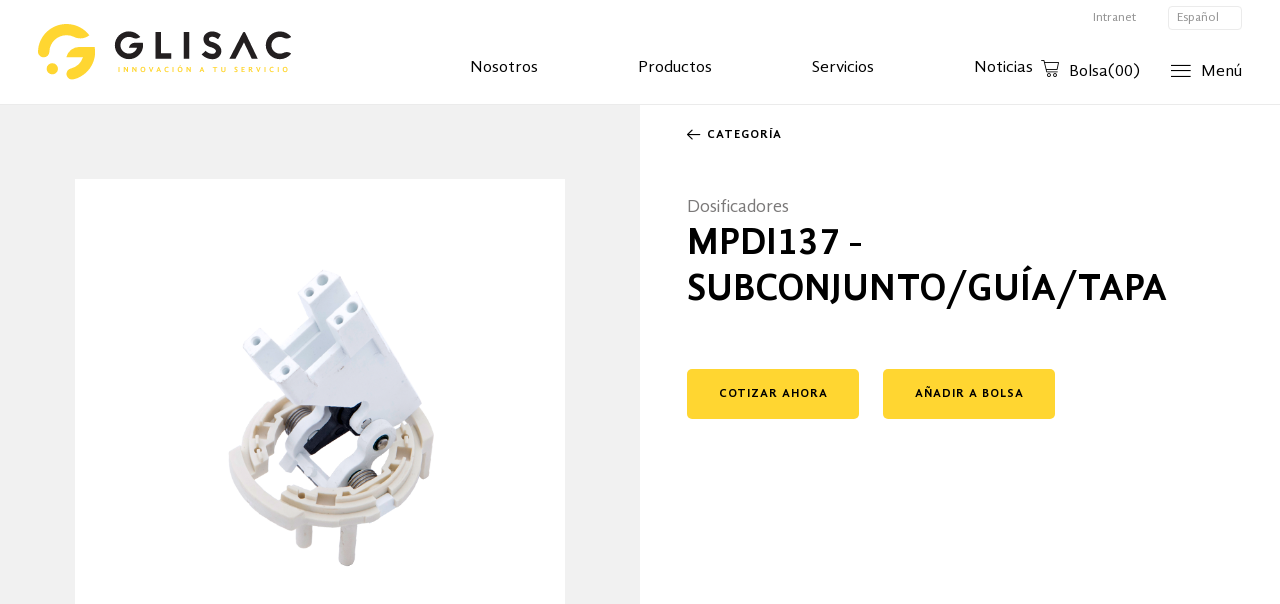

--- FILE ---
content_type: text/html; charset=UTF-8
request_url: https://guillermoli.com.pe/es/producto/mpdi137-subconjuntoguiatapa
body_size: 6760
content:
<!DOCTYPE html>
<html>
<head>
    <meta charset="utf-8">
    <meta name="viewport" content="width=device-width, initial-scale=1, maximum-scale=1" >
    <meta http-equiv="X-UA-Compatible" content="IE=edge" />

    <meta name="csrf-token" content="IPqGV1bmH0LpwnWdmpge2FRzXYhATFslKJVo5tYK">

        
    <!-- inicio favicon  iphone retina, ipad, iphone en orden-->
    <link rel="icon" type="image/png" href="/static/img/favicon/256.png?v=1.1"/>
    <link rel="apple-touch-icon-precomposed" sizes="114x114" href="/static/img/favicon/114.png?v=1.1">
    <link rel="apple-touch-icon-precomposed" sizes="72x72" href="/static/img/favicon/72.png?v=1.1">
    <link rel="apple-touch-icon-precomposed" href="/static/img/favicon/57.png?v=1.1">
    <!-- end favicon -->

     
    <link rel="stylesheet" href="/static/js/owl-carousel/owl.carousel.css">

    <link rel="stylesheet" type="text/css" href="/static/css/styles.css?v=3.23"/>
    <link rel="stylesheet" type="text/css" href="/static/css/blocks_styl.css?v=3.23"/>

    <!--[if lt IE 9]>
    <script src="/static/js/html5.js"></script>
    <script src="/static/js/respond.js" type="text/javascript"></script>
    <link rel="stylesheet" type="text/css" href="/static/css/ie.css"/>
    <![endif]-->
    <script src='https://www.google.com/recaptcha/api.js'></script>
</head>

<body class=" block-detalle-producto ">

<!-- html solo para el menu responsive -->
<div  class="menu-mobile-open icon-menu"></div>
<div class="menu-mobile-close icon-close"></div>
<div class="menu-overlay"></div>
<!-- html solo para el menu responsive -->

<div class="cnt-wrapper">
    <div class="wrapper">
        <!-- HEADER START -->
        <header class="header">
            <div class="wancho header-ctn">
            <a href="https://guillermoli.com.pe/es" class="header-logo">
                <img src="/static/img/imagen1.svg" alt="" width="179" height="107">
                <img src="/static/img/imagen2.svg" alt="" width="179" height="107">
            </a>
            <nav class="menu">
                <div class="menu-wrap">
                    <ul class="menu-list"> <!-- "menu-list" es usado para el menu responsive -->
                        <li class="menu-item logo-mobile-menu mobile"><a href="" class="menu-link active">
                            <span class="icon-Recurso-4"></span>
                        </a></li>
                        
                        <li class="menu-item"><a href="https://guillermoli.com.pe/es/nosotros" class="menu-link active">Nosotros</a></li>
                        <li class="menu-item productos">
                            <a href="" class="menu-link productos padre-menu">Productos</a>
                            <div class="block-wrap h-wrap-prod">
                                <ul class="sub-lista-mob mobile">
                                                                                                                    <li class="lista-hijo">                                           
                                            <a href="https://guillermoli.com.pe/es/actividad/avicultura" id="data-2" class="hijo"><img width="34" height="34" class="h-img-ico" src="/uploads/shares/Actividad/pollo_2.png" alt="">Avicultura</a>
                                            <ul class="sub-productos" data-id="data-2">
                                                                                                <li><a href="https://guillermoli.com.pe/es/avicultura/categoria/repuestos">Repuestos</a></li>
                                                                                                <li><a href="https://guillermoli.com.pe/es/avicultura/categoria/maquinaria">Maquinaria</a></li>
                                                                                                
                                                                                            </ul>           
                                        </li>
                                                                                                                                                            <li class="lista-hijo">                                           
                                            <a href="https://guillermoli.com.pe/es/actividad/porcicultura" id="data-3" class="hijo"><img width="34" height="34" class="h-img-ico" src="/uploads/shares/Actividad/cerdo_2.png" alt="">Porcicultura</a>
                                            <ul class="sub-productos" data-id="data-3">
                                                                                                <li><a href="https://guillermoli.com.pe/es/porcicultura/categoria/repuestos">Repuestos</a></li>
                                                                                                <li><a href="https://guillermoli.com.pe/es/porcicultura/categoria/alimentos">Alimentos</a></li>
                                                                                                
                                                                                            </ul>           
                                        </li>
                                                                                                                <!-- DATA ESTATICA - MAQUETACIÓN -->
                                    
                                </ul>
                                <div class="h-menus-productos-wrap">
                                                                            <div class="h-menus-productos" data-id="data-2">
                                                                                            <a href="https://guillermoli.com.pe/es/avicultura/categoria/repuestos">Repuestos</a>                                                
                                                                                            <a href="https://guillermoli.com.pe/es/avicultura/categoria/maquinaria">Maquinaria</a>                                                
                                                                                                                                    
                                                                                    </div>
                                                                            <div class="h-menus-productos" data-id="data-3">
                                                                                            <a href="https://guillermoli.com.pe/es/porcicultura/categoria/repuestos">Repuestos</a>                                                
                                                                                            <a href="https://guillermoli.com.pe/es/porcicultura/categoria/alimentos">Alimentos</a>                                                
                                                                                                                                    
                                                                                    </div>
                                    
                                     <!-- DATA ESTATICA - MAQUETACIÓN -->
                                    <div class="h-menus-productos" data-id="data-4">
                                        <a href="">data 1</a>
                                        <a href="">data 2</a>
                                    </div>
                                    <div class="h-menus-productos" data-id="data-5">
                                        <a href="">data 1</a>
                                        <a href="">data 2</a>
                                    </div>
                                    <div class="h-menus-productos" data-id="data-6">
                                        <a href="">data 1</a>
                                        <a href="">data 2</a>
                                    </div>
                                </div>
                            </div>
                        </li>
    
                        <li class="menu-item servicios" >
                            <a href="https://guillermoli.com.pe/es/servicios" class="menu-link servicios padre-menu">Servicios</a>
                            <ul class="block-wrap sub-lista-mob h-menu-servicios">
                              
                                <li class=""><a class="servicios" href="https://guillermoli.com.pe/es/servicio/granja">Granja</a></li>
                              
                                <li class=""><a class="servicios" href="https://guillermoli.com.pe/es/servicio/incubacion">Incubación</a></li>
                              
                                <li class=""><a class="servicios" href="https://guillermoli.com.pe/es/servicio/servicio-tecnico">Servicio técnico</a></li>
                              
                            </ul>
                        </li>
                        <li class="menu-item " ><a href="https://guillermoli.com.pe/es/blog" class="menu-link">Noticias</a></li>
                        <li class="menu-item mobile"><a href="https://guillermoli.com.pe/es/derby-green" class="menu-link ">Derby Green</a></li>
                        <li class="menu-item mobile"><a href="https://guillermoli.com.pe/es/contactanos" class="menu-link ">Contáctanos</a></li>
                        <li class="menu-item mobile redes-mobile-menu">
                                                            <a href="https://vimeo.com/user58853141" target="_blank" class="menu-link icon-16"></a>
                                                                                        <a href="https://www.linkedin.com/company/glisac/?originalSubdomain=pe" target="_blank" class="menu-link icon-17"></a>
                                                                                        <a href="https://www.youtube.com/channel/UCpUM_CI6jbkmV3taM2zKQCg" target="_blank" class="menu-link icon-18"></a>
                                                                                    <a href="https://www.facebook.com/p/GLISAC-100076442439301/" target="_blank" class="menu-link icon-facebook"></a>
                                                        
                        </li>
                    </ul>
                </div>
                <div class="h-web">
                    <div class="h-enlaces">
                                                    <a href="https://guillermoli.com.pe/intranet/" class="intranet" target="_blank">Intranet</a>
                                                
                        <div class="h-idioma" id="app">
                            <a href="" class="select-idiom" ></a>
                            <a href="" id="lang-en" class="idiom en lang-en   " data="English" data-en="En">Inglés</a>
                            <a href="" id="lang-es" class="idiom es lang-es  ? active : ''  " data="Español" class="" data-es="Es">Español</a>
                           
                        </div>
                    </div>
                    <div class="h-bolsa">
                        <div class="h-carro">
                            <a href="" ><i class="icon-23"></i>Bolsa(<span>0</span>)</a>
                        </div>
                        <div class="h-menu">
                            <a href=""><i class="icon-22"></i>Menú</a>
                        </div>
                    </div>
                </div>
            </nav>
           
        </div>
         <div class="h-mega-menu">
            <div class="wancho">
                <a href="#" class="icon-3 h-mega-close">Cerrar</a>
                <ul class="h-mega-wrap">
                    <li><a href="https://guillermoli.com.pe/es/nosotros">Nosotros</a></li>
                    <li class="products">
                        <a href="#">Productos</a>
                        <ul class="subcat">
                                                    <li><a href="https://guillermoli.com.pe/es/actividad/avicultura">Avicultura</a></li>
                                                    <li><a href="https://guillermoli.com.pe/es/actividad/porcicultura">Porcicultura</a></li>
                                                </ul>
                    </li>
                    <li><a href="https://guillermoli.com.pe/es/servicios">Servicios</a></li>
                    <li><a href="https://guillermoli.com.pe/es/derby-green">Derby Green</a></li>
                    <li><a href="https://guillermoli.com.pe/es/blog">Noticias</a></li>
                    <li><a href="https://guillermoli.com.pe/es/contactanos">Contáctanos</a></li>
                </ul>
                <div class="h-mega-info">
                    <div class="h-mega-redes">
                                                <a href="https://vimeo.com/user58853141" target="_blank" class="icon-16"></a>
                                                                        <a href="https://www.linkedin.com/company/glisac/?originalSubdomain=pe" target="_blank" class="icon-17"></a>
                                                                        <a href="https://www.youtube.com/channel/UCpUM_CI6jbkmV3taM2zKQCg" target="_blank" class="icon-18"></a>
                                                                        <a href="https://www.facebook.com/p/GLISAC-100076442439301/" target="_blank" class="icon-facebook"></a>
                                            </div>
                                        <div class="h-ubicacion">
                        <a href="tel:(01) 519 - 5830" target="_blank">(01) 519 - 5830</a>
                        <a href="https://www.google.com/maps/search/Calle Aymaras 133 Urb. El Derby, Santiago de Surco · Lima, Perú" target="_blank">Calle Aymaras 133 Urb. El Derby, Santiago de Surco · Lima, Perú</a>
                    </div>
                </div>
            </div>
        </div>
    
        <!-- CARRITO DE COMPRAS -->
        <div class="b28-carrito">
            <div class="b28-total">
                <h1>PRODUCTOS A COTIZAR</h1>
                <a href="">(<span></span>)</a>
                <a href="" class="b28-close-mobile icon-3"></a>
            </div>
            <div class="b28-listado">
                <div class="b28-vacio">
                    <h2>Tu bolsa está vacía</h2>
                    <a href="https://guillermoli.com.pe/es/avicultura/categoria/repuestos" class="g0-btn">Ver Productos</a>
                </div>
                <ul class="clone-wrap" id='cloneWRAP'>
                        <li class="b28-item-listacarro element-clone" data-sku="">
                            <figure>
                                <img  class="c-image" src="" alt="" width="86" height="88">
                            </figure>
                            <div class="b28-info">
                                <span class="c-category"></span>
                                <h3 class="c-name"></h3>
                            </div>
                            <a href="#" class="b28-delete deleteBolsa" data-id=""><span class="icon-7"></span></a>
                        </li> 
                </ul>
                <ul class="listado-wrap">
                                            
                        
                </ul>
            </div>
            <div class="h-btncarro-wrap">
                <a href="https://guillermoli.com.pe/es/bolsa-de-pedido" class="g0-btn ">COTIZAR</a>
            </div>
        </div>
    </header>
    
            <!-- HEADER END -->

        <!-- CONTENT START -->
         
 
    <section class="b25">
        <div class="b25-content-all">
            <div class="wancho">
                <div class="b25-wrap c-wrap" sku="044">
                    <a href="" class="b25-enlace mobile">CATEGORÍA</a>
                    <figure>
                        <img class="c-image" src="/uploads/shares/Productos/Productos sin código 2/GL__155_.png" alt="" width="750" height="764">
                    </figure>
                    <div class="b25-info">
                        <div class="b25-content">
                            <div class="b25-block-calc">
                                <a href="https://guillermoli.com.pe/es/avicultura/categoria/repuestos" class="b25-enlace">CATEGORÍA</a>
                                                                    <h2 class="c-category">Dosificadores</h2>
                                                                <h1 class="g1-title c-name">MPDI137 - SUBCONJUNTO/GUÍA/TAPA</h1>
                                <div class="b25-element-fixed">
                                    <div class="b25-btn-wrap">
                                        <a href="https://guillermoli.com.pe/es/bolsa-de-pedido" class="g0-btn addBolsa cotizar" data-id="651">COTIZAR AHORA</a>
                                        <a href="" class="g0-btn c-add addBolsa" data-id="651">AÑADIR A BOLSA</a>
                                    </div>
                                                                    </div>
                            </div>

                            <div class="b25-text">
                                                                                                                                    
                                    
                                    
                            </div>
                        </div>
                    </div>
                </div>
            </div>   
        </div>
    </section>
 
        
 
        
        <!-- CONTENT END -->
    </div>
</div>

<!-- FOOTER START -->
<footer class="footer">
        <div class="wancho">
            <div class="f-wrap">
                <div class="f-info">
                    <div class="f-call">
                                                <a href="tel:(01) 519 - 5830" target="_blank" class="number"><i class="icon-4"></i>(01) 519 - 5830</a>
                        <div class="f-redes">
                                                        <a href="https://vimeo.com/user58853141" target="_blank"><i class="icon-16"></i></a>
                                                                                    <a href="https://www.linkedin.com/company/glisac/?originalSubdomain=pe" target="_blank"><i class="icon-17"></i></a>
                                                                                    <a href="https://www.youtube.com/channel/UCpUM_CI6jbkmV3taM2zKQCg" target="_blank"><i class="icon-18"></i></a>
                                                                                    <a href="https://www.facebook.com/p/GLISAC-100076442439301/" target="_blank"><i class="icon-facebook"></i></a>
                                                    </div>
                        <div class="f-logo">
                            <img src="/static/img/logo_sgs.png" alt="" width="150">
                        </div>
                    </div>
                    <div class="f-address">
                        <a href="https://www.google.com/maps/search/Calle Aymaras 133 Urb. El Derby, Santiago de Surco · Lima, Perú" target="_blank">Calle Aymaras 133 Urb. El Derby, Santiago de Surco · Lima, Perú</a>                        
                        <a href="mailto:info@guillermoli.com" target="_blank">info@guillermoli.com</a>
                                                    <a href="https://guillermoli.com.pe/efacturacion/" target="_blank" class="factura">Facturación Electrónica</a>
                           
                        <a href="https://guillermoli.com.pe/es/libro-reclamaciones" class="fLibro">
                            <img src="/static/img/libro.png" alt="">
                            <h2>Libro de reclamación</h2>
                        </a>                       
                    </div>
                </div>
                <div class="f-menu">
                    <div class="f-item-menu">
                        <h1>Productos</h1>
                        <div class="f-cont">
                                                <a href="https://guillermoli.com.pe/es/actividad/avicultura">Avicultura</a>
                                                <a href="https://guillermoli.com.pe/es/actividad/porcicultura">Porcicultura</a>
                                                </div>
                    </div>
                    <div class="f-item-menu">
                        <h1>Servicios</h1>
                        <div class="f-cont">
                         
                            <a href="https://guillermoli.com.pe/es/servicio/granja">Granja</a>
                         
                            <a href="https://guillermoli.com.pe/es/servicio/incubacion">Incubación</a>
                         
                            <a href="https://guillermoli.com.pe/es/servicio/servicio-tecnico">Servicio técnico</a>
                         
                        </div>
                    </div>
                    <div class="f-item-menu nosotros">
                        <a href="https://guillermoli.com.pe/es/nosotros">Nosotros</a>
                        <a href="https://guillermoli.com.pe/es/derby-green">Derby Green</a>
                        <a href="https://guillermoli.com.pe/es/blog">Noticias</a>
                        <a href="https://guillermoli.com.pe/es/contactanos">Contáctanos</a>
                    </div>
                </div>
            </div>
            <div class="f-priva">
                <p>Copyright © 2019 Glisac</p>
                <a href="https://guillermoli.com.pe/es/politicas-de-privacidad">Políticas de privacidad</a>
                <p>Desarrollado por <a href="http://www.staffcreativa.pe/" target="_blank">StaffCreativa</a></p>
            </div>
        </div>
    </footer>
<!-- FOOTER END -->

<!-- contenedor del menu responsive -->
<div class="responsive-tool"></div>
<div class="menu-sidebar" data-menu="right-in">
    <a href="#" class="h-close icon-3"></a>
    <div class="menu-sidebar-cnt"></div>
</div>


<script src="/static/js/jquery-3.2.1.min.js" type="text/javascript"></script>
<script src="/static/js/main.js" type="text/javascript"></script>
<!-- <script src="https://unpkg.com/vue@2.5.13/dist/vue.js"></script> -->
<script src="https://unpkg.com/axios/dist/axios.min.js"></script>


<script>
    var currentLanguage = "es";
    currentLanguage == 'es' ? clang = 'Español' : clang = 'English';
    $('#lang-bar-text').text(clang);
</script>

<!-- JSADD START -->
 
    <script type="text/javascript" src="/static/js/owl-carousel/owl.carousel.js"></script>
    <script type="text/javascript">
        $(function(){

        $('body').on('click', '.cotizar', function(){
            window.location.href =  "https://guillermoli.com.pe/es/bolsa-de-pedido";
        });


        function destroyOw(){
        // owlCrrsl.trigger('destroy.owl.carousel');
            $('.b26-wrap').trigger('destroy.owl.carousel');
            $('.b26-wrap').removeClass('owl-carousel');
        }

        function sliderOw(){
            $('.b26-wrap').addClass('owl-carousel')
            $('.owl-carousel').owlCarousel({
                loop:false,
                margin:10,
                nav:true,
                autoplayTimeout: 3000,
                responsive:{
                    320:{
                        items:1,
                        margin:0
                    },
                    650:{
                        items:2
                    },
                    768:{
                        items:2
                    },
                    1300:{
                        items:3
                    }
                }
            });

        }

        //activando matchmedia
        if (matchMedia) {
            var mq = window.matchMedia("(max-width: 1300px)");
            mq.addListener(WidthChange);
            WidthChange(mq);
        }

        function WidthChange(mq) {
            var cantElementb3 = $('.b26-item').length;
            if (mq.matches ) {
                console.log('menor');
                if (cantElementb3 > 2) {
                    destroyOw()
                    sliderOw()
                }else{
                    destroyOw()
                }
            }
            else {
                console.log('mayor');
                if (cantElementb3 > 3) {
                    destroyOw()
                    sliderOw()
                }else{
                    destroyOw()
                }
            };
        }

        

        // BLOQUE 3 OWL SLIDER

        function destroyOw2(){
        // owlCrrsl.trigger('destroy.owl.carousel');
            $('.b3-wrap').trigger('destroy.owl.carousel');
            $('.b3-wrap').removeClass('owl-carousel');
        }

        function sliderOw2(){
            $('.b3-wrap').addClass('owl-carousel')
            $('.owl-carousel').owlCarousel({
                loop:false,
                margin:20,
                nav:true,
                // autoplay:true,
                autoplayTimeout: 3000,
                // navText:['<span class="icon-arrow-r"></span>','<span class="icon-arrow-r"></span>'],
                responsive:{
                    320:{
                        items:1,
                        stagePadding: 40
                    },
                    480:{
                        items:2
                    },
                    768:{
                        items:3
                    },
                    1024:{
                        items:4
                    }
                }
            });

            owlCrrsl = $('.b3-wrap')
            owlCrrsl.on('changed.owl.carousel',function(property){
                var current = property.item.index;

                var cantItem = $('.b3-item').length;
                var cantItem = cantItem - 1;


                var pos = current + 1;
                if (cantItem === current) {
                    console.log(cantItem,'dentro de la condición',pos)
                    $(property.target).find(".owl-item").eq(current).parent().removeClass('active')
                }else{

                    $(property.target).find(".owl-item").eq(current).parent().addClass('active')
                }
                // console.log(cantItem, '----' , current)
            });

        }

        //activando matchmedia
        if (matchMedia) {
            var mq = window.matchMedia("(max-width: 1200px)");
            mq.addListener(WidthChange2);
            WidthChange2(mq);
        }

        function WidthChange2(mq) {
            var cantElementb3 = $('.b3-item').length;


        function loadScroll(){
                setTimeout(function(){
                var altoBlock2 = parseInt($('.b25').height());
                var altoBlockCalc2 = parseInt($('.b25-block-calc').height());
                var altoTexto2  = parseInt($('.b25-item-text:first-child .g1-parrafo').height());

                var total2 = altoBlockCalc2 + altoTexto2 + 48;
                    
                if (total2 > altoTexto2) {
                    $('.b25-content-all').addClass('active')    
                    $('.b25-content-all').css('height', altoBlock2 + 'px')
                }else{
                    console.log('fuera')    
                    $('.b25-content-all').removeClass('active') 
                    $('.b25-content-all').removeAttr('style');  
                }
            },400)
        }

            if (mq.matches ) {
                console.log('menor');
                $('.b25-item-text').removeClass('b25-click-event')

            $('.b25-item-text:first-child').addClass('active')
            $('.b25-item-text:first-child').find('.g1-parrafo').slideDown();
            $('.b25-item-text h3').click(function(event) {

                $('.b25-item-text').find('.g1-parrafo').slideUp(400)
                

                var getClass = $(this).parent().hasClass('active');
                if (!getClass) {
                    $('.b25-item-text').removeClass('active')
                    $(this).parent().addClass('active')

                }else{
                    $('.b25-item-text').removeClass('active')
                    $('.b25-content-all').removeClass('active')
                    $('.b25-content-all').removeAttr('style');  
                }

                $(this).next().stop(true).slideToggle(400)

            });


                if (cantElementb3 > 2) {
                    destroyOw2()
                    sliderOw2()
                    $('.owl-stage').addClass('active')
                }else{
                    destroyOw2()
                }
            }
            else {
                console.log('mayor');

            $('.b25-item-text:first-child').addClass('active')
            $('.b25-item-text:first-child').find('.g1-parrafo').slideDown();
            $('.b25-item-text h3').click(function(event) {

                $('.b25-item-text').find('.g1-parrafo').slideUp(400)
                

                var getClass = $(this).parent().hasClass('active');
                if (!getClass) {
                    $('.b25-item-text').removeClass('active')
                    $(this).parent().addClass('active')
                }else{
                    $('.b25-item-text').removeClass('active')
                }

                $(this).next().stop(true).slideToggle(400)

            });

                loadScroll();
                $('.b25-item-text').addClass('b25-click-event')
                $(window).resize(function(event) {
                        loadScroll();
                });

                if (cantElementb3 > 4) {
                    destroyOw2()
                    sliderOw2()
                    $('.owl-stages').addClass('active')
                }else{
                    destroyOw2()
                }
            };
        }

        });

    </script>
<!-- JSADD END -->


<script type="text/javascript">
    $.ajaxSetup({
        headers: { 'X-CSRF-Token' : "IPqGV1bmH0LpwnWdmpge2FRzXYhATFslKJVo5tYK" }
    });
    
    $(function(){

        $('.lang-es').on('click', function(e){
            e.preventDefault();           
			url_actual = window.location.href
			url_splitted = url_actual.split('/')
			for (i=0; i < url_splitted.length ; i++){
				if (url_splitted[i] == 'en'){
					url_splitted[i] = 'es'
				}
			}
			url_nueva = url_splitted.join('/')
            window.location.replace(url_nueva);

		});

        $('.lang-en').on('click', function(e){
            e.preventDefault();            
            url_actual = window.location.href
            url_splitted = url_actual.split('/')
            for (i=0; i < url_splitted.length ; i++){
                if (url_splitted[i] == 'es'){
                    url_splitted[i] = 'en'
                }
            }
            url_nueva = url_splitted.join('/')
            window.location.replace(url_nueva);


        });
        
        var menu_data = $('.menu-sidebar').attr('data-menu');
        if (menu_data == 'left-in') {
            $('body').removeClass('right-in');
            $('body').removeClass('top-in');
            $('body').addClass('left-in');
        }
        if (menu_data == 'right-in') {
            $('body').removeClass('left-in');
            $('body').removeClass('left-in');
            $('body').addClass('right-in');
        }
        if (menu_data == 'top-in') {
            $('body').removeClass('left-in');
            $('body').removeClass('right-in');
            $('body').addClass('top-in');
            
        }
       
    })


    // Menu responsive traslucido con scrolling
	var altoScroll = 0
	$(window).scroll(function() {
		altoScroll = $(window).scrollTop();
		if (altoScroll > 60) {
			$('.header').addClass('scrolling');
			// $('.header').removeClass('active');
		}else{
			$('.header').removeClass('scrolling');
			// $('.header').addClass('active');
        };
        
		// if ($('.b24-content')) {
		// 	altoBlock = $('.b24-content').offset();
		// 	altoBlock = altoBlock.top;
			
		// 	if ((altoScroll + 111) > altoBlock) {
		// 		$('.b23-fixed-categoria').addClass('active')
		// 	}else{
		// 		$('.b23-fixed-categoria').removeClass('active')
		// 	}
		// }
	});

    function height_header(){
        var height_header = $('.header').height(),
            sidebar_cout = $('.menu-sidebar').attr('data-header', 'sidebar-bottom').length;
        // console.log(sidebar_cout)
        
        // CUANDO EL MENU SIDEBAR ESTA DEBAJO DEL HEADER
            $('.cnt-wrapper').css('padding-top', height_header); 
            if ($('body').hasClass('left-in') || $('body').hasClass('right-in')) {
                $('.menu-overlay').css('top', '0px'); 
                $('.menu-sidebar').css({
                    top: '0px',
                    // height: 'calc(100% - '+height_header+'px)'
                    height: '100%',
                    width: '100%'
                });
            }
            if ($('body').hasClass('top-in')) {
                $('.menu-sidebar').css({
                    top: height_header,
                    height: 'calc(100% - '+height_header+'px)'
                });
            }
        // CUANDO EL MENU SIDEBAR ESTA DEBAJO DEL HEADER
    }
    height_header();
    $(window).on('load', function() {height_header();});
    $(window).on('resize', function() {height_header();});



    $('body').on('click', '.b28-total', function(event) {
        event.preventDefault();

        var getClass = $('.b28 .b28-listado').hasClass('active')
        if (!getClass) {
            var altoCarro = $('.b28-carrito').height(),
                titulocarro = $('.b28-total').height(),
                botonCarro = $('.h-btncarro-wrap').height();

            total = altoCarro - (titulocarro + botonCarro);

            var altoListado = $('.b28-listado').height();

            if (altoListado > total) {
                $('.b28 .b28-listado').addClass('active')
            }

        }else{
            $('.b28 .b28-listado').removeClass('active')
        }

    });


    $('body').on('click', '.addBolsa', function(event){
        event.preventDefault();
        //añadir producto a la bolsa    
		var productoId = $(this).attr('data-id');
		console.log("Producto ID: "+ productoId);
		var form = new FormData();
		form.append('productoID', productoId);

		$.ajax({
			url: 'https://guillermoli.com.pe/es/guardar-bolsa',
			type: 'POST',
			dataType: 'json',
			contentType: false,
			processData: false,
			cache: false,
			data: form,
			success: function(response){
            
				if(response.status){
                    html = '';
                    //$('#cloneWRAP').empty();  
                    console.log("RESULTADO: " + response.resultado);
                    $.each(response.resultado, function(index, value){
                        console.log("Producto ID: " + value.id);
                        
                        html += '<li class="b28-item-listacarro element-clone" data-sku="' + value.id + '">';
                        html += '<figure>';
                        html += '<img src="' + value.imagenProducto + '" alt="" width="86" height="88">';
                        html += '</figure>';
                        html += '<div class="b28-info">';
                        html += '<span>' + value.tipo.nombre + '</span>';
                        html += '<h3>' + value.nombre + '</h3>';
                        html += '</div>';
                        html += '<a href="#" class="b28-delete"><span class="icon-7"></span></a>';
                        html += '</li> ';
                    
                    })

                    html += '';

                    //$('#cloneWRAP').append(html);
				}
				else{
					console.log('No');
				}
			}
		});	
        //Fin - añadir producto a la bolsa   
        

        //JUAN
        if (!$(this).closest('.c-wrap').hasClass('active')) {
			$('body').addClass('active')



            var altoCarro = $('.b28-carrito').height(),
                titulocarro = $('.b28-total').height(),
                botonCarro = $('.h-btncarro-wrap').height();

            total = altoCarro - (titulocarro + botonCarro);

            var altoListado = $('.b28-listado').height();

            if (altoListado > total) {
                $('.b28-listado').addClass('active')
            }



			var getImg = $(this).closest('.c-wrap').find('.c-image').attr('src');
			var getCategoria = $(this).closest('.c-wrap').find('.c-category').text();
			var getNombre = $(this).closest('.c-wrap').find('.c-name').text();
            var getsku = $(this).closest('.c-wrap').attr('sku');
            var getid = $(this).closest('.c-wrap').attr('id'); //fa
			$('.clone-wrap .element-clone').find('figure img').attr('src',getImg)
			$('.clone-wrap .element-clone').find('.b28-info span').text(getCategoria)
			$('.clone-wrap .element-clone').find('.b28-info h3').text(getNombre)
            $('.clone-wrap .element-clone').attr('data-sku',getsku)
            $('.clone-wrap .element-clone').attr('data-id',getid) //fa


			$('.header .b28-carrito').addClass('active')


			$('.clone-wrap .element-clone').clone().prependTo('.b28-listado .listado-wrap');
			$('.header .b28-carrito .listado-wrap .element-clone').removeClass('element-clone');
			$('.menu-overlay').addClass('active');

		    var cantProduct = $('.b28-listado .listado-wrap li').length;
		    if (cantProduct < 10 && cantProduct >= 1) {
		    	$('.b28-total a span').text('0' + cantProduct)
		    	$('.h-btncarro-wrap').removeClass('active')
		    	$('.b28-vacio').removeClass('active')
		    }else{
		    	$('.b28-total a span').text(cantProduct)
		    }

		    var totalPedidos = $('.b28-total span').text();
			$('.h-carro span').text(totalPedidos);

			$(this).closest('.c-wrap').addClass('active');

		}
        //Fin JUAN
    });

    $('body').on('click', '.deleteBolsa', function(event){
        event.preventDefault();
        //eliminar producto de la bolsa    
		var productoId = $(this).attr('data-id');
		console.log("Producto ID: "+ productoId);
		var form = new FormData();
		form.append('productoID', productoId);

		$.ajax({
			url: 'https://guillermoli.com.pe/es/quitar-bolsa',
			type: 'POST',
			dataType: 'json',
			contentType: false,
			processData: false,
			cache: false,
			data: form,
			success: function(response){
            
				if(response.status){
                    html = '';
                    //$('#cloneWRAP').empty();   
                    console.log("RESULTADO: " + response.resultado);
                    $.each(response.resultado, function(index, value){
                        console.log("Producto ID: " + value.id);
                         
                        html += '<li class="b28-item-listacarro element-clone" data-sku="' + value.id + '">';
                        html += '<figure>';
                        html += '<img src="' + value.imagenProducto + '" alt="" width="86" height="88">';
                        html += '</figure>';
                        html += '<div class="b28-info">';
                        html += '<span>' + value.tipo.nombre + '</span>';
                        html += '<h3>' + value.nombre + '</h3>';
                        html += '</div>';
                        html += '<a href="#" class="b28-delete"><span class="icon-7"></span></a>';
                        html += '</li> ';
                    
                    })

                    html += '';

                    //$('#cloneWRAP').append(html);
				}
				else{
					console.log('No');
				}
			}
		});	
        //Fin - eliminar producto de la bolsa   



       
    });

    

    
</script>
  
</body>
</html>


--- FILE ---
content_type: text/css
request_url: https://guillermoli.com.pe/static/css/styles.css?v=3.23
body_size: 14482
content:
/* normalize.css v2.1.0 | MIT License | git.io/normalize */
article,
aside,
details,
figcaption,
figure,
footer,
header,
hgroup,
main,
nav,
section,
summary {
  display: block;
}
audio,
canvas,
video {
  display: inline-block;
}
audio:not([controls]) {
  display: none;
  height: 0;
}
[hidden] {
  display: none;
}
html {
  font-family: sans-serif;
/* 1 */
  -webkit-text-size-adjust: 100%;
/* 2 */
  -ms-text-size-adjust: 100%;
/* 2 */
}
body {
  margin: 0;
}
a:focus {
  outline: thin dotted;
}
a:active,
a:hover {
  outline: 0;
}
h1 {
  font-size: 2em;
  margin: 0.67em 0;
}
abbr[title] {
  border-bottom: 1px dotted;
}
b,
strong {
  font-weight: bold;
}
dfn {
  font-style: italic;
}
hr {
  -moz-box-sizing: content-box;
  -webkit-box-sizing: content-box;
  -moz-box-sizing: content-box;
  box-sizing: content-box;
  height: 0;
}
mark {
  background: #ff0;
  color: #000;
}
code,
kbd,
pre,
samp {
  font-family: monospace, serif;
  font-size: 1em;
}
pre {
  white-space: pre-wrap;
}
q {
  quotes: "\201C" "\201D" "\2018" "\2019";
}
small {
  font-size: 80%;
}
sub,
sup {
  font-size: 75%;
  line-height: 0;
  position: relative;
  vertical-align: baseline;
}
sup {
  top: -0.5em;
}
sub {
  bottom: -0.25em;
}
img {
  border: 0;
}
svg:not(:root) {
  overflow: hidden;
}
figure {
  margin: 0;
}
fieldset {
  border: 1px solid #c0c0c0;
  margin: 0 2px;
  padding: 0.35em 0.625em 0.75em;
}
legend {
  border: 0;
/* 1 */
  padding: 0;
/* 2 */
}
button,
input,
select,
textarea {
  font-family: inherit;
/* 1 */
  font-size: 100%;
/* 2 */
  margin: 0;
/* 3 */
}
button,
input {
  line-height: normal;
}
button,
select {
  text-transform: none;
}
button,
html input[type="button"],
input[type="reset"],
input[type="submit"] {
  -webkit-appearance: button;
/* 2 */
  cursor: pointer;
/* 3 */
}
button[disabled],
html input[disabled] {
  cursor: default;
}
input[type="checkbox"],
input[type="radio"] {
  -webkit-box-sizing: border-box;
  -moz-box-sizing: border-box;
  box-sizing: border-box;
/* 1 */
  padding: 0;
/* 2 */
}
input[type="search"] {
  -webkit-appearance: textfield;
/* 1 */
  -moz-box-sizing: content-box;
  -webkit-box-sizing: content-box;
/* 2 */
  -webkit-box-sizing: content-box;
  -moz-box-sizing: content-box;
  box-sizing: content-box;
}
input[type="search"]::-webkit-search-cancel-button,
input[type="search"]::-webkit-search-decoration {
  -webkit-appearance: none;
}
button::-moz-focus-inner,
input::-moz-focus-inner {
  border: 0;
  padding: 0;
}
textarea {
  overflow: auto;
/* 1 */
  vertical-align: top;
/* 2 */
}
table {
  border-collapse: collapse;
  border-spacing: 0;
}
body,
span,
object,
iframe,
h1,
h2,
h3,
h4,
h5,
h6,
h7 p,
blockquote,
pre,
a,
abbr,
acronym,
address,
code,
del,
dfn,
em,
img,
q,
dl,
dt,
dd,
ol,
ul,
li,
fieldset,
form,
label,
legend,
table,
caption,
tbody,
tfoot,
thead,
tr,
th,
td,
article,
aside,
dialog,
figure,
footer,
header,
hgroup,
section,
menu,
details {
  margin: auto;
  padding: 0;
  border: 0;
  font-weight: inherit;
  font-style: inherit;
  font-size: 100%;
  font-family: inherit;
  vertical-align: baseline;
}
article,
aside,
dialog,
figure,
footer,
header,
hgroup,
section,
menu {
  display: block;
}
html,
body {
  height: 100%;
}
body {
  font-family: Verdana;
}
a {
  text-decoration: none;
}
li {
  list-style: none;
}
h2 {
  margin: 0 0 10px;
  font-size: 38px;
  line-height: 1;
  font-weight: normal;
}
h3 {
  margin: 0;
  font-size: 12px;
  line-height: 1;
}
h4 {
  padding: 0;
  margin: 0 0 10px;
  font-size: 16px;
  line-height: 1;
}
h5 {
  margin: 0 0 10px;
  font-size: 18px;
  line-height: 1;
  font-weight: bold;
}
h6 {
  font-size: 16px;
  font-size: 18px;
  line-height: 1;
}
a img {
  border: none;
}
p {
  margin: 0 0 15px;
}
li {
  list-style: none;
}
em,
cite {
  font-style: normal;
}
strong {
  font-weight: bold;
}
label {
  cursor: pointer;
}
textarea {
  font-family: Arial, sans-serif;
  resize: none;
}
input[type="submit"] {
  cursor: pointer;
}
:focus {
  outline: 0;
}
table {
  border-collapse: collapse;
  border-spacing: 0;
}
caption,
th,
td {
  font-weight: normal;
}
table,
th,
td {
  vertical-align: middle;
}
br {
  line-height: 1;
}
@font-face {
  font-family: 'GandhiSans-Bold';
  src: url("../fonts/GandhiSans-Bold.eot");
  src: url("../fonts/GandhiSans-Bold.eot?#iefix") format('embedded-opentype'), url("../fonts/GandhiSans-Bold.woff2") format('woff2'), url("../fonts/GandhiSans-Bold.woff") format('woff'), url("../fonts/GandhiSans-Bold.ttf") format('truetype'), url("../fonts/GandhiSans-Bold.svg#ubuntubold") format('svg');
  font-weight: normal;
  font-style: normal;
}
@font-face {
  font-family: 'GandhiSans-Regular';
  src: url("../fonts/GandhiSans-Regular.eot");
  src: url("../fonts/GandhiSans-Regular.eot?#iefix") format('embedded-opentype'), url("../fonts/GandhiSans-Regular.woff2") format('woff2'), url("../fonts/GandhiSans-Regular.woff") format('woff'), url("../fonts/GandhiSans-Regular.ttf") format('truetype'), url("../fonts/GandhiSans-Regular.svg#ubuntubold") format('svg');
  font-weight: normal;
  font-style: normal;
}
@font-face {
  font-family: 'icomoon';
  src: url("../fonts/icomoon.eot?c7l5mf");
  src: url("../fonts/icomoon.eot?#iefixc7l5mf") format('embedded-opentype'), url("../fonts/icomoon.ttf?c7l5mf") format('truetype'), url("../fonts/icomoon.woff?c7l5mf") format('woff'), url("../fonts/icomoon.svg?c7l5mf#icomoon") format('svg');
  font-weight: normal;
  font-style: normal;
}
[class^="icon-"],
[class*=" icon-"] {
  font-family: 'icomoon';
  speak: none;
  font-style: normal;
  font-weight: normal;
  font-variant: normal;
  text-transform: none;
  line-height: 1;
/* Better Font Rendering =========== */
  -webkit-font-smoothing: antialiased;
  -moz-osx-font-smoothing: grayscale;
}
.icon-abajo:before {
  content: "\e958";
}
.icon-arriba:before {
  content: "\e959";
}
.icon-copy:before {
  content: "\e95a";
  color: #7b7979;
}
.icon-facebook:before {
  content: "\e95b";
}
.icon-linkedin:before {
  content: "\e95c";
  color: #7b7979;
}
.icon-regresar:before {
  content: "\e95d";
}
.icon-twitter:before {
  content: "\e95e";
  color: #6f31ff;
}
.icon-video:before {
  content: "\e95f";
}
.icon-libro:before {
  content: "\e957";
  color: #ffd631;
}
.icon-combined-shape:before {
  content: "\e956";
}
.icon-pollito:before {
  content: "\e955";
}
.icon-chanchito:before {
  content: "\e954";
  color: #7b7979;
}
.icon-Recurso-4:before {
  content: "\e953";
}
.icon-7:before {
  content: "\e900";
}
.icon-8:before {
  content: "\e901";
}
.icon-9:before {
  content: "\e902";
}
.icon-10:before {
  content: "\e903";
}
.icon-11:before {
  content: "\e904";
}
.icon-12:before {
  content: "\e905";
}
.icon-13:before {
  content: "\e906";
}
.icon-14:before {
  content: "\e907";
}
.icon-15:before {
  content: "\e908";
}
.icon-16:before {
  content: "\e909";
}
.icon-17:before {
  content: "\e90a";
}
.icon-18:before {
  content: "\e90b";
}
.icon-19:before {
  content: "\e90c";
}
.icon-20:before {
  content: "\e90d";
}
.icon-21:before {
  content: "\e90e";
}
.icon-22:before {
  content: "\e90f";
}
.icon-23:before {
  content: "\e910";
}
.icon-1 .path1:before {
  content: "\e911";
  color: #ffd631;
}
.icon-1 .path2:before {
  content: "\e912";
  margin-left: -4.4921875em;
  color: #ffd631;
}
.icon-1 .path3:before {
  content: "\e913";
  margin-left: -4.4921875em;
  color: #ffd631;
}
.icon-1 .path4:before {
  content: "\e914";
  margin-left: -4.4921875em;
  color: #231f20;
}
.icon-1 .path5:before {
  content: "\e915";
  margin-left: -4.4921875em;
  color: #231f20;
}
.icon-1 .path6:before {
  content: "\e916";
  margin-left: -4.4921875em;
  color: #231f20;
}
.icon-1 .path7:before {
  content: "\e917";
  margin-left: -4.4921875em;
  color: #231f20;
}
.icon-1 .path8:before {
  content: "\e918";
  margin-left: -4.4921875em;
  color: #231f20;
}
.icon-1 .path9:before {
  content: "\e919";
  margin-left: -4.4921875em;
  color: #231f20;
}
.icon-1 .path10:before {
  content: "\e91a";
  margin-left: -4.4921875em;
  color: #ffd631;
}
.icon-1 .path11:before {
  content: "\e91b";
  margin-left: -4.4921875em;
  color: #ffd631;
}
.icon-1 .path12:before {
  content: "\e91c";
  margin-left: -4.4921875em;
  color: #ffd631;
}
.icon-1 .path13:before {
  content: "\e91d";
  margin-left: -4.4921875em;
  color: #ffd631;
}
.icon-1 .path14:before {
  content: "\e91e";
  margin-left: -4.4921875em;
  color: #ffd631;
}
.icon-1 .path15:before {
  content: "\e91f";
  margin-left: -4.4921875em;
  color: #ffd631;
}
.icon-1 .path16:before {
  content: "\e920";
  margin-left: -4.4921875em;
  color: #ffd631;
}
.icon-1 .path17:before {
  content: "\e921";
  margin-left: -4.4921875em;
  color: #ffd631;
}
.icon-1 .path18:before {
  content: "\e922";
  margin-left: -4.4921875em;
  color: #ffd631;
}
.icon-1 .path19:before {
  content: "\e923";
  margin-left: -4.4921875em;
  color: #ffd631;
}
.icon-1 .path20:before {
  content: "\e924";
  margin-left: -4.4921875em;
  color: #ffd631;
}
.icon-1 .path21:before {
  content: "\e925";
  margin-left: -4.4921875em;
  color: #ffd631;
}
.icon-1 .path22:before {
  content: "\e926";
  margin-left: -4.4921875em;
  color: #ffd631;
}
.icon-1 .path23:before {
  content: "\e927";
  margin-left: -4.4921875em;
  color: #ffd631;
}
.icon-1 .path24:before {
  content: "\e928";
  margin-left: -4.4921875em;
  color: #ffd631;
}
.icon-1 .path25:before {
  content: "\e929";
  margin-left: -4.4921875em;
  color: #ffd631;
}
.icon-1 .path26:before {
  content: "\e92a";
  margin-left: -4.4921875em;
  color: #ffd631;
}
.icon-1 .path27:before {
  content: "\e92b";
  margin-left: -4.4921875em;
  color: #ffd631;
}
.icon-1 .path28:before {
  content: "\e92c";
  margin-left: -4.4921875em;
  color: #ffd631;
}
.icon-1 .path29:before {
  content: "\e92d";
  margin-left: -4.4921875em;
  color: #ffd631;
}
.icon-1 .path30:before {
  content: "\e92e";
  margin-left: -4.4921875em;
  color: #ffd631;
}
.icon-1 .path31:before {
  content: "\e92f";
  margin-left: -4.4921875em;
  color: #ffd631;
}
.icon-2 .path1:before {
  content: "\e930";
  color: #ffd631;
}
.icon-2 .path2:before {
  content: "\e931";
  margin-left: -4.4921875em;
  color: #ffd631;
}
.icon-2 .path3:before {
  content: "\e932";
  margin-left: -4.4921875em;
  color: #ffd631;
}
.icon-2 .path4:before {
  content: "\e933";
  margin-left: -4.4921875em;
  color: #fff;
}
.icon-2 .path5:before {
  content: "\e934";
  margin-left: -4.4921875em;
  color: #fff;
}
.icon-2 .path6:before {
  content: "\e935";
  margin-left: -4.4921875em;
  color: #fff;
}
.icon-2 .path7:before {
  content: "\e936";
  margin-left: -4.4921875em;
  color: #fff;
}
.icon-2 .path8:before {
  content: "\e937";
  margin-left: -4.4921875em;
  color: #fff;
}
.icon-2 .path9:before {
  content: "\e938";
  margin-left: -4.4921875em;
  color: #fff;
}
.icon-2 .path10:before {
  content: "\e939";
  margin-left: -4.4921875em;
  color: #ffd631;
}
.icon-2 .path11:before {
  content: "\e93a";
  margin-left: -4.4921875em;
  color: #ffd631;
}
.icon-2 .path12:before {
  content: "\e93b";
  margin-left: -4.4921875em;
  color: #ffd631;
}
.icon-2 .path13:before {
  content: "\e93c";
  margin-left: -4.4921875em;
  color: #ffd631;
}
.icon-2 .path14:before {
  content: "\e93d";
  margin-left: -4.4921875em;
  color: #ffd631;
}
.icon-2 .path15:before {
  content: "\e93e";
  margin-left: -4.4921875em;
  color: #ffd631;
}
.icon-2 .path16:before {
  content: "\e93f";
  margin-left: -4.4921875em;
  color: #ffd631;
}
.icon-2 .path17:before {
  content: "\e940";
  margin-left: -4.4921875em;
  color: #ffd631;
}
.icon-2 .path18:before {
  content: "\e941";
  margin-left: -4.4921875em;
  color: #ffd631;
}
.icon-2 .path19:before {
  content: "\e942";
  margin-left: -4.4921875em;
  color: #ffd631;
}
.icon-2 .path20:before {
  content: "\e943";
  margin-left: -4.4921875em;
  color: #ffd631;
}
.icon-2 .path21:before {
  content: "\e944";
  margin-left: -4.4921875em;
  color: #ffd631;
}
.icon-2 .path22:before {
  content: "\e945";
  margin-left: -4.4921875em;
  color: #ffd631;
}
.icon-2 .path23:before {
  content: "\e946";
  margin-left: -4.4921875em;
  color: #ffd631;
}
.icon-2 .path24:before {
  content: "\e947";
  margin-left: -4.4921875em;
  color: #ffd631;
}
.icon-2 .path25:before {
  content: "\e948";
  margin-left: -4.4921875em;
  color: #ffd631;
}
.icon-2 .path26:before {
  content: "\e949";
  margin-left: -4.4921875em;
  color: #ffd631;
}
.icon-2 .path27:before {
  content: "\e94a";
  margin-left: -4.4921875em;
  color: #ffd631;
}
.icon-2 .path28:before {
  content: "\e94b";
  margin-left: -4.4921875em;
  color: #ffd631;
}
.icon-2 .path29:before {
  content: "\e94c";
  margin-left: -4.4921875em;
  color: #ffd631;
}
.icon-2 .path30:before {
  content: "\e94d";
  margin-left: -4.4921875em;
  color: #ffd631;
}
.icon-2 .path31:before {
  content: "\e94e";
  margin-left: -4.4921875em;
  color: #ffd631;
}
.icon-3:before {
  content: "\e94f";
}
.icon-4:before {
  content: "\e950";
}
.icon-5:before {
  content: "\e951";
}
.icon-6:before {
  content: "\e952";
}
.icon-envelope:before {
  content: "\e61d";
}
.icon-close:before {
  content: "\e605";
}
.icon-social-facebook:before {
  content: "\e603";
}
.icon-social-twitter:before {
  content: "\e604";
}
.icon-menu:before {
  content: "\e602";
}
.icon-arrow-right:before {
  content: "\e606";
}
.icon-arrow-left:before {
  content: "\e607";
}
.icon-arrow-down:before {
  content: "\e608";
}
.icon-arrow-up:before {
  content: "\e609";
}
.icon-search:before {
  content: "\e612";
}
.icon-location:before {
  content: "\e600";
}
.icon-phone:before {
  content: "\e60a";
  color: #444;
}
.icon-youtube:before {
  content: "\e601";
}
.cf {
  zoom: 1;
}
.cf:after,
.cf:before {
  content: "";
  display: table;
}
.cf:after {
  clear: both;
}
.wancho {
  width: 94%;
  max-width: 1150px;
  margin: auto;
}
body {
  font-size: 15px;
  font-family: 'GandhiSans-Bold', sans-serif;
  color: #ffe27b;
  -webkit-font-smoothing: antialiased;
  -webkit-tap-highlight-color: transparent;
}
a {
  color: inherit;
}
a:focus {
  outline: none;
}
.link:hover {
  text-decoration: underline;
  color: #ffd631;
}
.relative {
  position: relative;
}
.left {
  float: left;
}
.right {
  float: right;
}
.envolve {
  overflow: hidden;
}
.child-ib>* {
  display: inline-block;
  vertical-align: top;
}
.no-style {
  line-height: 1.4;
}
.g-text p {
  margin-bottom: 0;
  margin-top: s-5;
  line-height: 1.2;
}
.g-text p:first-child {
  margin-top: 0;
}
figure {
  font-size: 0px;
  margin: 0;
}
figure img {
  max-width: 100%;
  height: auto;
}


--- FILE ---
content_type: text/css
request_url: https://guillermoli.com.pe/static/css/blocks_styl.css?v=3.23
body_size: 270742
content:
.cf {
  zoom: 1;
}
.cf:after,
.cf:before {
  content: "";
  display: table;
}
.cf:after {
  clear: both;
}
.gRedes {
  display: -webkit-box;
  display: -moz-box;
  display: -webkit-flex;
  display: -ms-flexbox;
  display: box;
  display: flex;
  -webkit-box-align: center;
  -moz-box-align: center;
  -o-box-align: center;
  -ms-flex-align: center;
  -webkit-align-items: center;
  align-items: center;
  -webkit-box-pack: center;
  -moz-box-pack: center;
  -o-box-pack: center;
  -ms-flex-pack: center;
  -webkit-justify-content: center;
  justify-content: center;
}
.gRedes button,
.gRedes a {
  border: 0px;
  background: transparent;
  margin-right: 15px;
}
.gRedes button:last-child,
.gRedes a:last-child {
  margin-right: 0px;
}
.gRedes button:before,
.gRedes a:before {
  font-size: 24px;
  color: #000;
}
.gRedes .copyText {
  position: relative;
}
.gRedes .textAlert {
  position: absolute;
  left: 100%;
  bottom: 100%;
  border-radius: 6px;
  width: fit-content;
  padding: 4px 6px;
  background: rgba(0,0,0,0.5);
  font-size: 10px;
  font-family: 'GandhiSans-Bold', sans-serif;
  line-height: normal;
  color: #fff;
  opacity: 0;
  -ms-filter: "progid:DXImageTransform.Microsoft.Alpha(Opacity=0)";
  filter: alpha(opacity=0);
  visibility: hidden;
  -webkit-transition: all 400ms ease;
  -moz-transition: all 400ms ease;
  -o-transition: all 400ms ease;
  -ms-transition: all 400ms ease;
  transition: all 400ms ease;
}
.gRedes .textAlert.active {
  opacity: 1;
  -ms-filter: none;
  filter: none;
  visibility: visible;
  -webkit-transition: all 400ms ease;
  -moz-transition: all 400ms ease;
  -o-transition: all 400ms ease;
  -ms-transition: all 400ms ease;
  transition: all 400ms ease;
}
.g0-btn {
  display: -webkit-box;
  display: -moz-box;
  display: -webkit-flex;
  display: -ms-flexbox;
  display: box;
  display: flex;
  -webkit-box-align: center;
  -moz-box-align: center;
  -o-box-align: center;
  -ms-flex-align: center;
  -webkit-align-items: center;
  align-items: center;
  -webkit-box-pack: center;
  -moz-box-pack: center;
  -o-box-pack: center;
  -ms-flex-pack: center;
  -webkit-justify-content: center;
  justify-content: center;
  min-width: 172px;
  height: 50px;
  background: #ffd631;
  color: #000;
  font-size: 12px;
  font-family: 'GandhiSans-Bold', sans-serif;
  margin: 0;
  padding-left: 20px;
  padding-right: 20px;
  -webkit-box-sizing: border-box;
  -moz-box-sizing: border-box;
  box-sizing: border-box;
  text-align: center;
  border-radius: 5px;
  -webkit-transition: all 400ms ease;
  -moz-transition: all 400ms ease;
  -o-transition: all 400ms ease;
  -ms-transition: all 400ms ease;
  transition: all 400ms ease;
  letter-spacing: 1px;
  border: 0px;
}
@media screen and (min-width: 1024px) {
  .g0-btn:hover {
    background: #fedd56;
    -webkit-box-shadow: 0 10px 8px -4px rgba(0,0,0,0.12);
    box-shadow: 0 10px 8px -4px rgba(0,0,0,0.12);
    -webkit-transition: all 400ms ease;
    -moz-transition: all 400ms ease;
    -o-transition: all 400ms ease;
    -ms-transition: all 400ms ease;
    transition: all 400ms ease;
  }
}
.g0-link {
  font-size: 12px;
  font-family: 'GandhiSans-Bold', sans-serif;
  color: #000;
  letter-spacing: 1px;
  position: relative;
  padding-right: 20px;
  -webkit-transition: all 400ms ease;
  -moz-transition: all 400ms ease;
  -o-transition: all 400ms ease;
  -ms-transition: all 400ms ease;
  transition: all 400ms ease;
  position: relative;
  padding-right: 26px;
  display: inline-block;
  -webkit-box-sizing: border-box;
  -moz-box-sizing: border-box;
  box-sizing: border-box;
}
.g0-link:after {
  content: '\e90e';
  font-family: 'icomoon';
  font-size: 10px;
  position: absolute;
  right: 0;
  top: 3px;
}
@media screen and (min-width: 1024px) {
  .g0-link:hover {
    color: #6f31ff;
    -webkit-transition: all 400ms ease;
    -moz-transition: all 400ms ease;
    -o-transition: all 400ms ease;
    -ms-transition: all 400ms ease;
    transition: all 400ms ease;
  }
}

.cf {
  zoom: 1;
}
.cf:after,
.cf:before {
  content: "";
  display: table;
}
.cf:after {
  clear: both;
}
.g1-title {
  color: #000;
  font-size: 38px;
  font-family: 'GandhiSans-Bold', sans-serif;
}
.g1-title span {
  font-size: 25px;
  color: #fff;
  font-family: 'GandhiSans-Regular', sans-serif;
  letter-spacing: 0px;
  display: block;
  line-height: normal;
}
.g1-parrafo {
  font-size: 18px;
  font-family: 'GandhiSans-Regular', sans-serif;
  line-height: 28px;
  color: #7b7979;
}
.g1-parrafo p {
  margin: auto;
}
.g1-title-banner {
  color: #fff;
  font-family: 'GandhiSans-Bold', sans-serif;
  font-size: 48px;
  margin: auto;
  line-height: normal;
  margin-bottom: 26px;
}
@media screen and (max-width: 1024px) {
  .g1-title {
    font-size: 32px;
  }
  .g1-title span {
    font-size: 22px;
  }
  .g1-title-banner {
    font-size: 40px;
  }
}
@media screen and (max-width: 768px) {
  .g1-title {
    font-size: 28px;
  }
  .g1-title span {
    font-size: 20px;
  }
  .g1-parrafo {
    font-size: 16px;
    line-height: 23px;
  }
  .g1-title-banner {
    font-size: 36px;
  }
}
@media screen and (max-width: 480px) {
  .g1-title {
    font-size: 24px;
  }
  .g1-parrafo {
    font-size: 15px;
  }
  .g1-title-banner {
    font-size: 32px;
  }
}

.cf {
  zoom: 1;
}
.cf:after,
.cf:before {
  content: "";
  display: table;
}
.cf:after {
  clear: both;
}
.videoBoxContent {
  position: relative;
  max-width: 100%;
  width: 100%;
  height: auto;
  padding-top: 60%;
  display: -webkit-box;
  display: -moz-box;
  display: -webkit-flex;
  display: -ms-flexbox;
  display: box;
  display: flex;
  -webkit-box-align: center;
  -moz-box-align: center;
  -o-box-align: center;
  -ms-flex-align: center;
  -webkit-align-items: center;
  align-items: center;
  -webkit-box-pack: center;
  -moz-box-pack: center;
  -o-box-pack: center;
  -ms-flex-pack: center;
  -webkit-justify-content: center;
  justify-content: center;
  background: #000;
  border-radius: 5px;
  overflow: hidden;
  margin: 80px 0px;
}
.videoBoxContent picture {
  position: absolute;
  width: 100%;
  height: 100%;
  top: 0;
  left: 0;
}
.videoBoxContent picture img {
  position: absolute;
  width: 100%;
  height: 100%;
  object-fit: cover;
  top: 0;
  left: 0;
}
.videoBoxContent.active picture,
.videoBoxContent.active .clickVideoBox,
.videoBoxContent.active:before {
  opacity: 0;
  -ms-filter: "progid:DXImageTransform.Microsoft.Alpha(Opacity=0)";
  filter: alpha(opacity=0);
  visibility: hidden;
  -webkit-transition: all 400ms ease;
  -moz-transition: all 400ms ease;
  -o-transition: all 400ms ease;
  -ms-transition: all 400ms ease;
  transition: all 400ms ease;
}
.videoBoxContent iframe,
.videoBoxContent video {
  position: absolute;
  width: 100%;
  height: 100%;
  top: 0;
  left: 0;
}
.videoBoxContent video {
  object-fit: cover;
}
.videoPopupContent {
  position: absolute;
  left: 0;
  right: 0;
  margin: auto;
  top: 50%;
  -webkit-transform: translateY(-50%);
  -moz-transform: translateY(-50%);
  -o-transform: translateY(-50%);
  -ms-transform: translateY(-50%);
  transform: translateY(-50%);
  position: absolute;
  position: fixed;
  max-width: 500px;
  width: 100%;
  height: 300px;
  background: #000;
  z-index: 250;
  opacity: 0;
  -ms-filter: "progid:DXImageTransform.Microsoft.Alpha(Opacity=0)";
  filter: alpha(opacity=0);
  visibility: hidden;
  -webkit-transition: all 400ms ease;
  -moz-transition: all 400ms ease;
  -o-transition: all 400ms ease;
  -ms-transition: all 400ms ease;
  transition: all 400ms ease;
}
.videoPopupContent.active {
  opacity: 1;
  -ms-filter: none;
  filter: none;
  visibility: visible;
  -webkit-transition: all 400ms ease;
  -moz-transition: all 400ms ease;
  -o-transition: all 400ms ease;
  -ms-transition: all 400ms ease;
  transition: all 400ms ease;
}
.videoPopupContent iframe,
.videoPopupContent video {
  position: absolute;
  width: 100%;
  height: 100%;
  top: 0;
  left: 0;
}
.videoPopupContent video {
  object-fit: cover;
}
.closeVideoBox,
.closeVideoPopup {
  position: absolute;
  top: 20px;
  right: 20px;
  display: -webkit-box;
  display: -moz-box;
  display: -webkit-flex;
  width: 30px;
  height: 30px;
  background: #fff;
  border-radius: 50%;
  display: -ms-flexbox;
  display: box;
  display: flex;
  -webkit-box-align: center;
  -moz-box-align: center;
  -o-box-align: center;
  -ms-flex-align: center;
  -webkit-align-items: center;
  align-items: center;
  -webkit-box-pack: center;
  -moz-box-pack: center;
  -o-box-pack: center;
  -ms-flex-pack: center;
  -webkit-justify-content: center;
  justify-content: center;
  z-index: 30;
}
.closeVideoBox:before,
.closeVideoPopup:before {
  color: #000;
}
.closeVideoPopup {
  bottom: calc(100% + 5px);
  left: 100%;
  top: initial;
}
.clickVideoBox {
  position: absolute;
  left: 0;
  right: 0;
  margin: auto;
  top: 50%;
  -webkit-transform: translateY(-50%);
  -moz-transform: translateY(-50%);
  -o-transform: translateY(-50%);
  -ms-transform: translateY(-50%);
  transform: translateY(-50%);
  position: absolute;
  z-index: 20;
  text-align: center;
  color: #fff;
  display: -webkit-box;
  display: -moz-box;
  display: -webkit-flex;
  width: 72px;
  height: 72px;
  background: #ffd631;
  border-radius: 50%;
  display: -ms-flexbox;
  display: box;
  display: flex;
  -webkit-box-align: center;
  -moz-box-align: center;
  -o-box-align: center;
  -ms-flex-align: center;
  -webkit-align-items: center;
  align-items: center;
  -webkit-box-pack: center;
  -moz-box-pack: center;
  -o-box-pack: center;
  -ms-flex-pack: center;
  -webkit-justify-content: center;
  justify-content: center;
}
.clickVideoBox:after {
  content: '';
  background: rgba(255,255,255,0.16);
  width: calc(100% + 24px);
  height: calc(100% + 24px);
  top: -12px;
  left: -12px;
  position: absolute;
  z-index: -1;
  border-radius: 50%;
}
.clickVideoBox:before {
  content: '\e90c';
  font-family: 'icomoon';
  font-size: 20px;
  color: #000;
  position: absolute;
  z-index: 10;
}
.videoPopupContent {
  position: absolute;
  left: 0;
  right: 0;
  margin: auto;
  top: 50%;
  -webkit-transform: translateY(-50%);
  -moz-transform: translateY(-50%);
  -o-transform: translateY(-50%);
  -ms-transform: translateY(-50%);
  transform: translateY(-50%);
  position: absolute;
  z-index: 20;
  z-index: 220;
  position: fixed;
}
@media screen and (max-width: 1024px) {
  .closeVideoPopup {
    left: initial;
    right: 0;
  }
}
@media screen and (max-width: 500px) {
  .videoPopupContent {
    padding-bottom: 60%;
    height: auto;
    width: calc(100% - 20px);
  }
  .videoBoxContent {
    padding-bottom: 10%;
    height: auto;
    width: calc(100% - 20px);
    margin: auto;
  }
}

.cf {
  zoom: 1;
}
.cf:after,
.cf:before {
  content: "";
  display: table;
}
.cf:after {
  clear: both;
}
.gPagination,
.gNav {
  display: none;
}
.swiperActive .gPagination,
.swiperActive .gNav {
  display: -webkit-box;
  display: -moz-box;
  display: -webkit-flex;
  display: -ms-flexbox;
  display: box;
  display: flex;
}
.swiper-container,
.swiper-wrapper,
.swiper-slide {
  height: 100%;
}
.swiper-container.swiper-container-fade .swiper-slide,
.swiper-wrapper.swiper-container-fade .swiper-slide,
.swiper-slide.swiper-container-fade .swiper-slide {
  opacity: 0 !important;
  -ms-filter: "progid:DXImageTransform.Microsoft.Alpha(Opacity=0)" !important;
  filter: alpha(opacity=0) !important;
}
.swiper-container.swiper-container-fade .swiper-slide.swiper-slide-active,
.swiper-wrapper.swiper-container-fade .swiper-slide.swiper-slide-active,
.swiper-slide.swiper-container-fade .swiper-slide.swiper-slide-active {
  opacity: 1 !important;
  -ms-filter: none !important;
  filter: none !important;
}
.swiper-container.swiper-container-initialized .gPagination,
.swiper-wrapper.swiper-container-initialized .gPagination,
.swiper-slide.swiper-container-initialized .gPagination,
.swiper-container.swiper-container-initialized .gNav,
.swiper-wrapper.swiper-container-initialized .gNav,
.swiper-slide.swiper-container-initialized .gNav {
  display: -webkit-box;
  display: -moz-box;
  display: -webkit-flex;
  display: -ms-flexbox;
  display: box;
  display: flex;
}
.swiper-container.swiper-container-initialized .swiper-wrapper,
.swiper-wrapper.swiper-container-initialized .swiper-wrapper,
.swiper-slide.swiper-container-initialized .swiper-wrapper {
  -webkit-box-pack: start;
  -moz-box-pack: start;
  -o-box-pack: start;
  -ms-flex-pack: start;
  -webkit-justify-content: flex-start;
  justify-content: flex-start;
}
.swiper-container.swiper-container-initialized .gPagination,
.swiper-wrapper.swiper-container-initialized .gPagination,
.swiper-slide.swiper-container-initialized .gPagination {
  bottom: 40px;
}
.swiper-container.swiper-container-initialized .gPagination .swiper-pagination-bullet,
.swiper-wrapper.swiper-container-initialized .gPagination .swiper-pagination-bullet,
.swiper-slide.swiper-container-initialized .gPagination .swiper-pagination-bullet {
  display: -webkit-box;
  display: -moz-box;
  display: -webkit-flex;
  width: 15px;
  height: 15px;
  background: #fff;
  border-radius: 50%;
  display: -ms-flexbox;
  display: box;
  display: flex;
  -webkit-box-align: center;
  -moz-box-align: center;
  -o-box-align: center;
  -ms-flex-align: center;
  -webkit-align-items: center;
  align-items: center;
  -webkit-box-pack: center;
  -moz-box-pack: center;
  -o-box-pack: center;
  -ms-flex-pack: center;
  -webkit-justify-content: center;
  justify-content: center;
  pointer-events: all;
  margin: 0;
  margin: 0px 10px;
}
.swiper-container.swiper-container-initialized .swiper-pagination-bullets,
.swiper-wrapper.swiper-container-initialized .swiper-pagination-bullets,
.swiper-slide.swiper-container-initialized .swiper-pagination-bullets {
  position: absolute;
  left: 0;
  right: 0;
  margin: auto;
  display: -webkit-box;
  display: -moz-box;
  display: -webkit-flex;
  display: -ms-flexbox;
  display: box;
  display: flex;
  -webkit-box-align: center;
  -moz-box-align: center;
  -o-box-align: center;
  -ms-flex-align: center;
  -webkit-align-items: center;
  align-items: center;
  -webkit-box-pack: center;
  -moz-box-pack: center;
  -o-box-pack: center;
  -ms-flex-pack: center;
  -webkit-justify-content: center;
  justify-content: center;
  z-index: 50;
  pointer-events: none;
}
.gNav {
  position: absolute;
  left: 0;
  right: 0;
  margin: auto;
  top: 50%;
  -webkit-transform: translateY(-50%);
  -moz-transform: translateY(-50%);
  -o-transform: translateY(-50%);
  -ms-transform: translateY(-50%);
  transform: translateY(-50%);
  position: absolute;
  width: 100%;
  z-index: 100;
  height: 80px;
  pointer-events: none;
  top: 28%;
}
.gPrev,
.gNext {
  position: absolute;
  height: 100px;
  width: 50px;
  pointer-events: all;
  cursor: pointer;
  -webkit-transition: all 400ms ease;
  -moz-transition: all 400ms ease;
  -o-transition: all 400ms ease;
  -ms-transition: all 400ms ease;
  transition: all 400ms ease;
  background: #fff;
  display: -webkit-box;
  display: -moz-box;
  display: -webkit-flex;
  display: -ms-flexbox;
  display: box;
  display: flex;
  -webkit-box-align: center;
  -moz-box-align: center;
  -o-box-align: center;
  -ms-flex-align: center;
  -webkit-align-items: center;
  align-items: center;
  -webkit-box-pack: center;
  -moz-box-pack: center;
  -o-box-pack: center;
  -ms-flex-pack: center;
  -webkit-justify-content: center;
  justify-content: center;
  -webkit-box-shadow: 0px 0px 20px 10px rgba(0,0,0,0.149);
  box-shadow: 0px 0px 20px 10px rgba(0,0,0,0.149);
}
.gPrev.swiper-button-disabled,
.gNext.swiper-button-disabled {
  opacity: 0;
  -ms-filter: "progid:DXImageTransform.Microsoft.Alpha(Opacity=0)";
  filter: alpha(opacity=0);
  pointer-events: none;
}
.gPrev:before,
.gNext:before {
  font-family: 'icomoon';
  font-size: 20px;
  color: #000;
  -webkit-transition: all 400ms ease;
  -moz-transition: all 400ms ease;
  -o-transition: all 400ms ease;
  -ms-transition: all 400ms ease;
  transition: all 400ms ease;
}
.gPrev {
  left: -10px;
  border-top-right-radius: 100px;
  border-bottom-right-radius: 100px;
}
.gPrev:before {
  content: '\e905';
}
.gNext {
  right: -10px;
  border-top-left-radius: 100px;
  border-bottom-left-radius: 100px;
}
.gNext:before {
  content: '\e906';
}

.cf {
  zoom: 1;
}
.cf:after,
.cf:before {
  content: "";
  display: table;
}
.cf:after {
  clear: both;
}

.cf {
  zoom: 1;
}
.cf:after,
.cf:before {
  content: "";
  display: table;
}
.cf:after {
  clear: both;
}
.c-add span {
  font-size: 0px;
  position: relative;
}
.c-add span:before {
  content: '\e94f';
  font-family: 'icomoon';
  font-size: 7px;
  color: #6f31ff;
  -webkit-transform: rotate(45deg);
  -moz-transform: rotate(45deg);
  -o-transform: rotate(45deg);
  -ms-transform: rotate(45deg);
  transform: rotate(45deg);
  display: inline-block;
  font-weight: bold;
  -webkit-transition: all 400ms ease;
  -moz-transition: all 400ms ease;
  -o-transition: all 400ms ease;
  -ms-transition: all 400ms ease;
  transition: all 400ms ease;
}
.c-wrap.active .c-add span:before {
  content: '\e901';
  font-family: 'icomoon';
  -webkit-transition: all 400ms ease;
  -moz-transition: all 400ms ease;
  -o-transition: all 400ms ease;
  -ms-transition: all 400ms ease;
  transition: all 400ms ease;
  -webkit-transform: rotate(360deg);
  -moz-transform: rotate(360deg);
  -o-transform: rotate(360deg);
  -ms-transform: rotate(360deg);
  transform: rotate(360deg);
}
@media screen and (max-width: 480px) {
  .c-add span:before {
    color: #fff;
  }
}

.cf {
  zoom: 1;
}
.cf:after,
.cf:before {
  content: "";
  display: table;
}
.cf:after {
  clear: both;
}

.cf {
  zoom: 1;
}
.cf:after,
.cf:before {
  content: "";
  display: table;
}
.cf:after {
  clear: both;
}

.cf {
  zoom: 1;
}
.cf:after,
.cf:before {
  content: "";
  display: table;
}
.cf:after {
  clear: both;
}

.cf {
  zoom: 1;
}
.cf:after,
.cf:before {
  content: "";
  display: table;
}
.cf:after {
  clear: both;
}

.cf {
  zoom: 1;
}
.cf:after,
.cf:before {
  content: "";
  display: table;
}
.cf:after {
  clear: both;
}
.wrapp-iframe-general {
  width: 100%;
  -webkit-box-sizing: border-box;
  -moz-box-sizing: border-box;
  box-sizing: border-box;
  padding: 6px;
  overflow: hidden;
  background-color: #9fab26;
  display: block;
  padding-top: 0px;
}
.wrapp-iframe-general:first-child {
  padding-top: 6px;
}
.name-dev {
  position: absolute;
  top: 2px;
  left: 0;
  font-family: 'Arial', sans-serif;
  color: #9fab26;
  border-bottom: 2px solid #9fab26;
  text-transform: uppercase;
  margin-left: 15px;
}
.btn-copy {
  background-color: #9fab26;
  display: inline-block;
  color: #fff;
  margin-bottom: 10px;
  padding: 5px;
  cursor: pointer;
}
.btn-copy.hover {
  background-color: #808080;
}
.inner-general {
  background: #fff;
  padding: 20px 0;
}
.general-wrapper {
  padding: 10px;
  border: 1px dashed #808080;
  width: 98%;
  margin: auto;
  margin-top: 30px;
}
.block-general {
  padding: 5px;
}

.cf {
  zoom: 1;
}
.cf:after,
.cf:before {
  content: "";
  display: table;
}
.cf:after {
  clear: both;
}
.b1 {
  height: 90vh;
  position: relative;
  overflow: hidden;
}
.b1 .owl-nav {
  display: none;
}
.b1 .owl-dots {
  display: -webkit-box;
  display: -moz-box;
  display: -webkit-flex;
  display: -ms-flexbox;
  display: box;
  display: flex;
  width: 100%;
  -webkit-box-pack: start;
  -moz-box-pack: start;
  -o-box-pack: start;
  -ms-flex-pack: start;
  -webkit-justify-content: flex-start;
  justify-content: flex-start;
  -webkit-box-align: center;
  -moz-box-align: center;
  -o-box-align: center;
  -ms-flex-align: center;
  -webkit-align-items: center;
  align-items: center;
  position: absolute;
  bottom: 28px;
  max-width: 1150px;
  width: 100%;
  left: 0;
  right: 0;
  margin: auto;
  margin: auto;
}
.b1 .owl-dots .owl-dot {
  width: 14px;
  height: 14px;
  border-radius: 50%;
  background: #fff;
  margin-right: 20px;
  position: relative;
  -webkit-transition: all 400ms ease;
  -moz-transition: all 400ms ease;
  -o-transition: all 400ms ease;
  -ms-transition: all 400ms ease;
  transition: all 400ms ease;
  cursor: pointer;
}
.b1 .owl-dots .owl-dot:before {
  content: '';
  height: 0px;
  width: 100%;
  left: 0;
  right: 0;
  margin: auto;
  background: #ffd631;
  position: absolute;
  top: 6px;
}
.b1 .owl-dots .owl-dot:last-child {
  margin-right: 0px;
}
.b1 .owl-dots .owl-dot.active {
  background: #ffd631;
  -webkit-transition: all 400ms ease;
  -moz-transition: all 400ms ease;
  -o-transition: all 400ms ease;
  -ms-transition: all 400ms ease;
  transition: all 400ms ease;
}
.b1 .owl-dots .owl-dot.active:before {
  height: 40px;
  -webkit-transition: all 0.5s ease;
  -moz-transition: all 0.5s ease;
  -o-transition: all 0.5s ease;
  -ms-transition: all 0.5s ease;
  transition: all 0.5s ease;
}
.b1-wrap {
  height: 100%;
}
.b1-wrap:before {
  content: '';
  background-image: -webkit-linear-gradient(top, rgba(0,0,0,0.7), rgba(0,0,0,0.4) 70%, rgba(0,0,0,0));
  background-image: -moz-linear-gradient(top, rgba(0,0,0,0.7), rgba(0,0,0,0.4) 70%, rgba(0,0,0,0));
  background-image: -o-linear-gradient(top, rgba(0,0,0,0.7), rgba(0,0,0,0.4) 70%, rgba(0,0,0,0));
  background-image: -ms-linear-gradient(top, rgba(0,0,0,0.7), rgba(0,0,0,0.4) 70%, rgba(0,0,0,0));
  background-image: linear-gradient(to bottom, rgba(0,0,0,0.7), rgba(0,0,0,0.4) 70%, rgba(0,0,0,0));
  height: 104px;
  width: 100%;
  position: absolute;
  top: 0;
  left: 0;
  z-index: 10;
}
.b1-wrap .owl-stage-outer,
.b1-wrap .owl-stage,
.b1-wrap .owl-item {
  height: 100%;
}
.b1-wrap .owl-item.active .g0-btn,
.b1-wrap .owl-item.active .g1-title {
  opacity: 1;
  -ms-filter: none;
  filter: none;
  visibility: visible;
  -webkit-transition: all 1s ease;
  -moz-transition: all 1s ease;
  -o-transition: all 1s ease;
  -ms-transition: all 1s ease;
  transition: all 1s ease;
  -webkit-transform: translateY(0%);
  -moz-transform: translateY(0%);
  -o-transform: translateY(0%);
  -ms-transform: translateY(0%);
  transform: translateY(0%);
}
.b1-wrap .owl-item.active .g1-title {
  -webkit-transition-delay: 0.3s;
  -moz-transition-delay: 0.3s;
  -o-transition-delay: 0.3s;
  -ms-transition-delay: 0.3s;
  transition-delay: 0.3s;
}
.b1-wrap .owl-item.active .g0-btn {
  -webkit-transition-delay: 0.5s;
  -moz-transition-delay: 0.5s;
  -o-transition-delay: 0.5s;
  -ms-transition-delay: 0.5s;
  transition-delay: 0.5s;
}
.b1-item {
  height: 100%;
  -webkit-background-size: cover;
  -moz-background-size: cover;
  background-size: cover;
  background-position: center;
  background-repeat: no-repeat;
  position: relative;
}
.b1-item:after {
  content: '';
  background-image: -webkit-linear-gradient(right, rgba(0,0,0,0), #000);
  background-image: -moz-linear-gradient(right, rgba(0,0,0,0), #000);
  background-image: -o-linear-gradient(right, rgba(0,0,0,0), #000);
  background-image: -ms-linear-gradient(right, rgba(0,0,0,0), #000);
  background-image: linear-gradient(to left, rgba(0,0,0,0), #000);
  width: 833px;
  height: 100%;
  position: absolute;
  left: 0;
  top: 0;
  z-index: 10;
  opacity: 0.57;
  -ms-filter: "progid:DXImageTransform.Microsoft.Alpha(Opacity=57)";
  filter: alpha(opacity=57);
}
.b1-item .wancho {
  height: 100%;
  display: -webkit-box;
  display: -moz-box;
  display: -webkit-flex;
  display: -ms-flexbox;
  display: box;
  display: flex;
  -webkit-box-align: center;
  -moz-box-align: center;
  -o-box-align: center;
  -ms-flex-align: center;
  -webkit-align-items: center;
  align-items: center;
}
.b1-info {
  position: relative;
  z-index: 12;
}
.b1-info .g0-btn,
.b1-info .g1-title {
  opacity: 0;
  -ms-filter: "progid:DXImageTransform.Microsoft.Alpha(Opacity=0)";
  filter: alpha(opacity=0);
  visibility: hidden;
  -webkit-transition: all 1s ease;
  -moz-transition: all 1s ease;
  -o-transition: all 1s ease;
  -ms-transition: all 1s ease;
  transition: all 1s ease;
  -webkit-transform: translateY(-10%);
  -moz-transform: translateY(-10%);
  -o-transform: translateY(-10%);
  -ms-transform: translateY(-10%);
  transform: translateY(-10%);
}
.b1-info .g0-btn {
  max-width: 172px;
  -webkit-transform: translateY(-40%);
  -moz-transform: translateY(-40%);
  -o-transform: translateY(-40%);
  -ms-transform: translateY(-40%);
  transform: translateY(-40%);
}
.b1-info .g1-title {
  color: #fff;
  max-width: 427px;
  width: 100%;
  line-height: 43px;
  margin-bottom: 72px;
}
@media screen and (max-width: 1200px) {
  .b1 .owl-dots {
    -webkit-box-pack: center;
    -moz-box-pack: center;
    -o-box-pack: center;
    -ms-flex-pack: center;
    -webkit-justify-content: center;
    justify-content: center;
  }
}
@media screen and (max-width: 1024px) {
  .b1 {
    height: 640px;
  }
  .b1-item .wancho {
    -webkit-box-pack: center;
    -moz-box-pack: center;
    -o-box-pack: center;
    -ms-flex-pack: center;
    -webkit-justify-content: center;
    justify-content: center;
  }
  .b1-info .g1-title {
    text-align: center;
    font-size: 38px;
    line-height: 38px;
  }
  .b1-info .g0-btn {
    margin: auto;
  }
}
@media screen and (max-width: 768px) {
  .b1-info .g1-title {
    font-size: 32px;
  }
}
@media screen and (max-width: 480px) {
  .b1-info .g1-title {
    font-size: 30px;
    line-height: 1;
  }
}
@media screen and (max-width: 380px) {
  .b1-info .g1-title {
    font-size: 28px;
  }
}

.cf {
  zoom: 1;
}
.cf:after,
.cf:before {
  content: "";
  display: table;
}
.cf:after {
  clear: both;
}
.b10 {
  -webkit-background-size: cover;
  -moz-background-size: cover;
  background-size: cover;
  background-position: center;
  background-repeat: no-repeat;
  height: 678px;
  position: relative;
}
.b10:before {
  content: '';
  background-image: -webkit-linear-gradient(top, rgba(0,0,0,0.7), rgba(0,0,0,0.4) 70%, rgba(0,0,0,0));
  background-image: -moz-linear-gradient(top, rgba(0,0,0,0.7), rgba(0,0,0,0.4) 70%, rgba(0,0,0,0));
  background-image: -o-linear-gradient(top, rgba(0,0,0,0.7), rgba(0,0,0,0.4) 70%, rgba(0,0,0,0));
  background-image: -ms-linear-gradient(top, rgba(0,0,0,0.7), rgba(0,0,0,0.4) 70%, rgba(0,0,0,0));
  background-image: linear-gradient(to bottom, rgba(0,0,0,0.7), rgba(0,0,0,0.4) 70%, rgba(0,0,0,0));
  position: absolute;
  left: 0;
  top: 0;
  width: 100%;
  height: 104px;
}
.b10 .wancho {
  display: -webkit-box;
  display: -moz-box;
  display: -webkit-flex;
  display: -ms-flexbox;
  display: box;
  display: flex;
  height: 100%;
  -webkit-box-align: center;
  -moz-box-align: center;
  -o-box-align: center;
  -ms-flex-align: center;
  -webkit-align-items: center;
  align-items: center;
}
.b10-info {
  max-width: 580px;
  width: 100%;
  margin: auto;
  text-align: center;
}
.b10-info .g1-parrafo {
  color: #fff;
}
@media screen and (max-width: 1024px) {
  .b10 {
    height: 590px;
  }
}

.cf {
  zoom: 1;
}
.cf:after,
.cf:before {
  content: "";
  display: table;
}
.cf:after {
  clear: both;
}
.b11 {
  padding-top: 80px;
  padding-bottom: 56px;
}
.b11-wrap {
  display: -webkit-box;
  display: -moz-box;
  display: -webkit-flex;
  display: -ms-flexbox;
  display: box;
  display: flex;
  -webkit-box-pack: justify;
  -moz-box-pack: justify;
  -o-box-pack: justify;
  -ms-flex-pack: justify;
  -webkit-justify-content: space-between;
  justify-content: space-between;
  -webkit-box-align: center;
  -moz-box-align: center;
  -o-box-align: center;
  -ms-flex-align: center;
  -webkit-align-items: center;
  align-items: center;
  -webkit-box-orient: horizontal;
  -moz-box-orient: horizontal;
  -o-box-orient: horizontal;
  -webkit-box-lines: multiple;
  -moz-box-lines: multiple;
  -o-box-lines: multiple;
  -webkit-flex-flow: row wrap;
  -ms-flex-flow: row wrap;
  flex-flow: row wrap;
}
.b11-wrap h1 {
  font-size: 96px;
  font-family: 'GandhiSans-Bold', sans-serif;
  color: #ffd540;
  margin-right: 14px;
}
.b11-wrap h2 {
  max-width: 104px;
  width: 100%;
  line-height: 23px;
  margin: auto;
}
.b11-item {
  display: -webkit-box;
  display: -moz-box;
  display: -webkit-flex;
  display: -ms-flexbox;
  display: box;
  display: flex;
  width: 24%;
  margin-right: 1%;
}
.b11-item:nth-child(4n) {
  margin-right: 0;
}
@media screen and (max-width: 1200px) {
  .b11-wrap h1 {
    font-size: 55px;
  }
  .b11-wrap h2 {
    line-height: 19px;
    font-size: 16px;
  }
  .b11 {
    padding-top: 40px;
    padding-bottom: 40px;
  }
}
@media screen and (max-width: 768px) {
  .b11-wrap {
    -webkit-box-pack: center;
    -moz-box-pack: center;
    -o-box-pack: center;
    -ms-flex-pack: center;
    -webkit-justify-content: center;
    justify-content: center;
  }
  .b11-wrap h1 {
    font-size: 45px;
  }
  .b11-wrap h2 {
    font-size: 14px;
  }
  .b11-item {
    width: 49%;
    margin-bottom: 20px;
  }
}
@media screen and (max-width: 420px) {
  .b11-wrap h2 {
    width: 100%;
    max-width: 100%;
  }
  .b11-item {
    text-align: center;
    width: 100%;
    margin-right: 0;
    -webkit-box-orient: vertical;
    -moz-box-orient: vertical;
    -o-box-orient: vertical;
    -webkit-flex-direction: column;
    -ms-flex-direction: column;
    flex-direction: column;
  }
  .b11-item h1 {
    margin: auto;
  }
  .b11-item:nth-child(4n) {
    margin-right: 0;
  }
}

.cf {
  zoom: 1;
}
.cf:after,
.cf:before {
  content: "";
  display: table;
}
.cf:after {
  clear: both;
}
.b12-info {
  max-width: 416px;
  width: 100%;
}
.b12-info .g1-title {
  margin-bottom: 56px;
  line-height: 1;
}
.b12-info .g1-parrafo p {
  margin-bottom: 30px;
}
.b12-info .g1-parrafo p:last-child {
  margin-bottom: 0;
}
.b12-wrap {
  display: -webkit-box;
  display: -moz-box;
  display: -webkit-flex;
  display: -ms-flexbox;
  display: box;
  display: flex;
  -webkit-box-align: center;
  -moz-box-align: center;
  -o-box-align: center;
  -ms-flex-align: center;
  -webkit-align-items: center;
  align-items: center;
}
.b12-wrap figure {
  text-align: center;
  margin-right: 8%;
}
@media screen and (max-width: 960px) {
  .b12-wrap {
    -webkit-box-direction: reverse;
    -moz-box-direction: reverse;
    -o-box-direction: reverse;
    -webkit-box-orient: vertical;
    -moz-box-orient: vertical;
    -o-box-orient: vertical;
    -webkit-flex-direction: column-reverse;
    -ms-flex-direction: column-reverse;
    flex-direction: column-reverse;
  }
  .b12-wrap figure {
    margin-right: 0%;
  }
  .b12-wrap figure img {
    max-width: 80%;
  }
  .b12-info {
    max-width: 100%;
    width: 100%;
    margin-bottom: 32px;
  }
  .b12-info .g1-title {
    text-align: center;
    margin-bottom: 30px;
  }
  .b12-info .g1-parrafo {
    text-align: center;
  }
}

.cf {
  zoom: 1;
}
.cf:after,
.cf:before {
  content: "";
  display: table;
}
.cf:after {
  clear: both;
}
.b13-wrap {
  position: absolute !important;
  right: 0;
  top: 96px;
  width: 66%;
  margin-left: 30%;
}
.b13-wrap figure {
  width: 59%;
  margin-right: 17px;
}
.b13-wrap figure img {
  margin: 0;
}
.b13-wrap .slick-list {
  padding-left: 0px !important;
}
.b13 {
  height: 600px;
  position: relative;
  padding-top: 96px;
  padding-bottom: 96px;
  -webkit-box-sizing: border-box;
  -moz-box-sizing: border-box;
  box-sizing: border-box;
  background: #f5f5f5;
}
.b13 .wancho .g1-title {
  max-width: 153px;
  width: 100%;
  margin: 0;
}
.b13-item {
  opacity: 0.12;
  -ms-filter: "progid:DXImageTransform.Microsoft.Alpha(Opacity=12)";
  filter: alpha(opacity=12);
  -webkit-transition: all 400ms ease;
  -moz-transition: all 400ms ease;
  -o-transition: all 400ms ease;
  -ms-transition: all 400ms ease;
  transition: all 400ms ease;
}
.b13-item.slick-current {
  opacity: 1;
  -ms-filter: none;
  filter: none;
  -webkit-transition: all 400ms ease;
  -moz-transition: all 400ms ease;
  -o-transition: all 400ms ease;
  -ms-transition: all 400ms ease;
  transition: all 400ms ease;
}
.b13-item-tab {
  position: relative;
  cursor: pointer;
}
.b13-item-tab:before {
  content: '';
  position: absolute;
  bottom: -35px;
  width: 0%;
  height: 2px;
  background: #ffd631;
  opacity: 0;
  -ms-filter: "progid:DXImageTransform.Microsoft.Alpha(Opacity=0)";
  filter: alpha(opacity=0);
  visibility: hidden;
  left: -50%;
}
.b13-item-tab:after {
  content: '';
  width: 20px;
  height: 20px;
  background: transparent;
  border-radius: 50%;
  position: absolute;
  bottom: -43px;
  left: 0;
  right: 0;
  margin: auto;
  opacity: 0;
  -ms-filter: "progid:DXImageTransform.Microsoft.Alpha(Opacity=0)";
  filter: alpha(opacity=0);
  visibility: hidden;
  -webkit-transition: all 400ms ease;
  -moz-transition: all 400ms ease;
  -o-transition: all 400ms ease;
  -ms-transition: all 400ms ease;
  transition: all 400ms ease;
}
.b13-item-tab.slick-current:before {
  width: 100%;
  opacity: 1;
  -ms-filter: none;
  filter: none;
  visibility: visible;
}
.b13-item-tab.slick-current:after {
  opacity: 1;
  -ms-filter: none;
  filter: none;
  visibility: visible;
  background: #ffd631;
  -webkit-transition: all 400ms ease;
  -moz-transition: all 400ms ease;
  -o-transition: all 400ms ease;
  -ms-transition: all 400ms ease;
  transition: all 400ms ease;
}
.b13-item-tab.active-year:before {
  width: 100%;
  opacity: 1;
  -ms-filter: none;
  filter: none;
  visibility: visible;
}
.b13-item-tab.active-year:after {
  opacity: 0;
  -ms-filter: "progid:DXImageTransform.Microsoft.Alpha(Opacity=0)";
  filter: alpha(opacity=0);
  visibility: hidden;
  -webkit-transition: all 400ms ease;
  -moz-transition: all 400ms ease;
  -o-transition: all 400ms ease;
  -ms-transition: all 400ms ease;
  transition: all 400ms ease;
}
.b13-item-tab h1 {
  font-size: 18px;
  font-family: 'GandhiSans-Regular', sans-serif;
  color: #7b7979;
  margin: auto;
  line-height: 28px;
}
.b13-contet-tab {
  max-width: 882px;
  padding-right: 20px;
  width: 100%;
  margin-top: 40px;
  -webkit-box-sizing: border-box;
  -moz-box-sizing: border-box;
  box-sizing: border-box;
  position: relative;
}
.b13-contet-tab.active .b13-prev,
.b13-contet-tab.active .b13-next {
  display: none;
}
.b13-contet-tab .b13-prev,
.b13-contet-tab .b13-next {
  cursor: pointer;
  border: 0px;
  background: transparent;
  font-size: 0px;
  position: absolute;
  bottom: -10px;
  width: 54px;
  height: 54px;
  border: 2px solid #7b7979;
  background: #fff;
  border-radius: 50%;
  -webkit-transition: all 400ms ease;
  -moz-transition: all 400ms ease;
  -o-transition: all 400ms ease;
  -ms-transition: all 400ms ease;
  transition: all 400ms ease;
  z-index: 4;
  display: -webkit-box;
  display: -moz-box;
  display: -webkit-flex;
  display: -ms-flexbox;
  display: box;
  display: flex;
  -webkit-box-align: center;
  -moz-box-align: center;
  -o-box-align: center;
  -ms-flex-align: center;
  -webkit-align-items: center;
  align-items: center;
  -webkit-box-pack: center;
  -moz-box-pack: center;
  -o-box-pack: center;
  -ms-flex-pack: center;
  -webkit-justify-content: center;
  justify-content: center;
  background: #f5f5f5;
}
.b13-contet-tab .b13-prev:before,
.b13-contet-tab .b13-next:before {
  font-size: 15px;
  font-family: 'icomoon';
  color: #7b7979;
}
@media screen and (min-width: 1024px) {
  .b13-contet-tab .b13-prev:hover,
  .b13-contet-tab .b13-next:hover {
    background: #ffd631;
    border: 2px solid #ffd631;
    -webkit-transition: all 400ms ease;
    -moz-transition: all 400ms ease;
    -o-transition: all 400ms ease;
    -ms-transition: all 400ms ease;
    transition: all 400ms ease;
  }
  .b13-contet-tab .b13-prev:hover:before,
  .b13-contet-tab .b13-next:hover:before {
    color: #000;
    -webkit-transition: all 400ms ease;
    -moz-transition: all 400ms ease;
    -o-transition: all 400ms ease;
    -ms-transition: all 400ms ease;
    transition: all 400ms ease;
  }
}
.b13-contet-tab .b13-prev {
  left: 0;
}
.b13-contet-tab .b13-prev:before {
  content: '\e90d';
}
.b13-contet-tab .b13-next {
  right: 0;
}
.b13-contet-tab .b13-next:before {
  content: '\e90e';
}
.b13-tabs.slick-slider .b13-prev,
.b13-tabs.slick-slider .b13-next {
  display: none;
}
.b13-tabs .slick-list {
  padding: 0 !important;
  padding-bottom: 50px !important;
  z-index: 3;
}
.b13-tabs:before {
  content: '';
  width: 98%;
  height: 2px;
  background: #7b7979;
  position: absolute;
  bottom: 15px;
  left: 0;
  right: 0;
  margin: auto;
}
.b13-tabs .slick-slide {
  text-align: center;
}
.b13-tabs .slick-prev,
.b13-tabs .slick-next {
  border: 0px;
  background: transparent;
  font-size: 0px;
  position: absolute;
  bottom: -10px;
  width: 54px;
  height: 54px;
  border: 2px solid #7b7979;
  background: #fff;
  border-radius: 50%;
  -webkit-transition: all 400ms ease;
  -moz-transition: all 400ms ease;
  -o-transition: all 400ms ease;
  -ms-transition: all 400ms ease;
  transition: all 400ms ease;
  z-index: 4;
}
.b13-tabs .slick-prev:hover,
.b13-tabs .slick-next:hover {
  background: #ffd631;
  border: 2px solid #ffd631;
  -webkit-transition: all 400ms ease;
  -moz-transition: all 400ms ease;
  -o-transition: all 400ms ease;
  -ms-transition: all 400ms ease;
  transition: all 400ms ease;
}
.b13-tabs .slick-prev:hover:before,
.b13-tabs .slick-next:hover:before {
  color: #000;
  -webkit-transition: all 400ms ease;
  -moz-transition: all 400ms ease;
  -o-transition: all 400ms ease;
  -ms-transition: all 400ms ease;
  transition: all 400ms ease;
}
.b13-tabs .slick-prev:before,
.b13-tabs .slick-next:before {
  font-size: 15px;
  font-family: 'icomoon';
  color: #7b7979;
}
.b13-tabs .slick-prev {
  left: 0;
}
.b13-tabs .slick-prev:before {
  content: '\e90d';
}
.b13-tabs .slick-next {
  right: 0;
}
.b13-tabs .slick-next:before {
  content: '\e90e';
}
.b13-content {
  display: -webkit-box;
  display: -moz-box;
  display: -webkit-flex;
  display: -ms-flexbox;
  display: box;
  display: flex;
  max-width: 880px;
  width: 100%;
}
.b13-info {
  max-width: 344px;
  width: 100%;
}
.b13-info .g1-title {
  margin-bottom: 24px;
}
.b13-info-wrap .slick-prev,
.b13-info-wrap .slick-next {
  display: none !important;
}
@media screen and (max-width: 1024px) {
  .b13 {
    height: auto;
    padding-top: 50px;
    padding-bottom: 50px;
  }
  .b13 .wancho .g1-title {
    position: relative;
    max-width: 100%;
    text-align: center;
    margin-bottom: 25px;
  }
  .b13-wrap {
    position: relative !important;
    width: 94%;
    max-width: 100%;
    margin-left: 0;
    top: 0;
    display: -webkit-box;
    display: -moz-box;
    display: -webkit-flex;
    display: -ms-flexbox;
    display: box;
    display: flex;
    -webkit-box-direction: reverse;
    -moz-box-direction: reverse;
    -o-box-direction: reverse;
    -webkit-box-orient: vertical;
    -moz-box-orient: vertical;
    -o-box-orient: vertical;
    -webkit-flex-direction: column-reverse;
    -ms-flex-direction: column-reverse;
    flex-direction: column-reverse;
    margin: auto;
  }
  .b13-contet-tab {
    margin-bottom: 15px;
    padding-right: 0;
  }
  .b13-contet-tab .b13-prev,
  .b13-contet-tab .b13-next {
    width: 38px;
    height: 38px;
    bottom: -3px;
  }
  .b13-contet-tab .b13-prev:before,
  .b13-contet-tab .b13-next:before {
    font-size: 11px;
  }
  .b13-content {
    -webkit-box-orient: vertical;
    -moz-box-orient: vertical;
    -o-box-orient: vertical;
    -webkit-flex-direction: column;
    -ms-flex-direction: column;
    flex-direction: column;
  }
  .b13-wrap .slick-list {
    padding-right: 0 !important;
  }
  .b13-wrap figure {
    width: 100%;
  }
  .b13-wrap figure img {
    margin: auto;
  }
  .b13-info {
    max-width: 100%;
    margin-top: 15px;
  }
}
@media screen and (max-width: 768px) {
  .b13 .wancho .g1-title {
    margin-bottom: 0;
  }
  .b13-info .g1-title {
    font-size: 18px;
    margin-bottom: 16px;
  }
  .b13-item-tab h1 {
    font-size: 15px;
  }
}

.cf {
  zoom: 1;
}
.cf:after,
.cf:before {
  content: "";
  display: table;
}
.cf:after {
  clear: both;
}
.b14 {
  padding-top: 80px;
}
.b14 .b5 {
  padding-top: 0;
}
.b14 .g1-title {
  text-align: center;
}
.b14 .b5-info h1 {
  font-size: 18px;
  line-height: 28px;
  font-family: 'GandhiSans-Regular', sans-serif;
  color: #000;
  margin-bottom: 40px;
}
.b14-tab {
  display: -webkit-box;
  display: -moz-box;
  display: -webkit-flex;
  display: -ms-flexbox;
  display: box;
  display: flex;
  -webkit-box-pack: center;
  -moz-box-pack: center;
  -o-box-pack: center;
  -ms-flex-pack: center;
  -webkit-justify-content: center;
  justify-content: center;
  margin-bottom: 40px;
  margin-top: 52px;
}
.b14-tab a {
  font-size: 14px;
  font-family: 'GandhiSans-Bold', sans-serif;
  color: #231f20;
  letter-spacing: 1.2px;
  opacity: 0.5;
  -ms-filter: "progid:DXImageTransform.Microsoft.Alpha(Opacity=50)";
  filter: alpha(opacity=50);
  -webkit-transition: all 400ms ease;
  -moz-transition: all 400ms ease;
  -o-transition: all 400ms ease;
  -ms-transition: all 400ms ease;
  transition: all 400ms ease;
  display: block;
  margin: 0;
  padding-left: 130px;
  padding-right: 130px;
  padding-bottom: 12px;
  max-width: 380px;
  width: 100%;
  -webkit-box-sizing: border-box;
  -moz-box-sizing: border-box;
  box-sizing: border-box;
  position: relative;
}
.b14-tab a:before {
  content: '';
  background: #7640ff;
  width: 0%;
  position: absolute;
  bottom: 0;
  left: 0;
  right: 0;
  margin: auto;
  opacity: 0;
  -ms-filter: "progid:DXImageTransform.Microsoft.Alpha(Opacity=0)";
  filter: alpha(opacity=0);
  visibility: hidden;
  -webkit-transition: all 400ms ease;
  -moz-transition: all 400ms ease;
  -o-transition: all 400ms ease;
  -ms-transition: all 400ms ease;
  transition: all 400ms ease;
  height: 2px;
}
.b14-tab a.active {
  color: #7640ff;
  -webkit-transition: all 400ms ease;
  -moz-transition: all 400ms ease;
  -o-transition: all 400ms ease;
  -ms-transition: all 400ms ease;
  transition: all 400ms ease;
  opacity: 1;
  -ms-filter: none;
  filter: none;
}
.b14-tab a.active:before {
  opacity: 1;
  -ms-filter: none;
  filter: none;
  visibility: visible;
  -webkit-transition: all 400ms ease;
  -moz-transition: all 400ms ease;
  -o-transition: all 400ms ease;
  -ms-transition: all 400ms ease;
  transition: all 400ms ease;
  width: 100%;
}
.b14-wrap {
  position: relative;
}
.b14-item {
  position: absolute;
  top: 0;
  left: 0;
  right: 0;
  margin: auto;
  opacity: 0;
  -ms-filter: "progid:DXImageTransform.Microsoft.Alpha(Opacity=0)";
  filter: alpha(opacity=0);
  visibility: hidden;
  -webkit-transition: all 400ms ease;
  -moz-transition: all 400ms ease;
  -o-transition: all 400ms ease;
  -ms-transition: all 400ms ease;
  transition: all 400ms ease;
}
.b14-item.active {
  position: relative;
  opacity: 1;
  -ms-filter: none;
  filter: none;
  visibility: visible;
  -webkit-transition: all 400ms ease;
  -moz-transition: all 400ms ease;
  -o-transition: all 400ms ease;
  -ms-transition: all 400ms ease;
  transition: all 400ms ease;
}
@media screen and (max-width: 1024px) {
  .b14 {
    padding-top: 48px;
  }
  .b14-tab a {
    padding-left: 20px;
    padding-right: 20px;
    text-align: center;
  }
  .b14 .b5-info h1 {
    margin-bottom: 24px;
  }
  .b14-tab {
    margin-top: 32px;
  }
}
@media screen and (max-width: 480px) {
  .b14-tab a {
    padding-left: 10px;
    padding-right: 10px;
    text-align: center;
  }
}

.cf {
  zoom: 1;
}
.cf:after,
.cf:before {
  content: "";
  display: table;
}
.cf:after {
  clear: both;
}
.b15 {
  -webkit-background-size: cover;
  -moz-background-size: cover;
  background-size: cover;
  background-position: center;
  background-repeat: no-repeat;
  height: 700px;
  position: relative;
  height: calc(100vh);
}
.b15:before {
  content: '';
  width: 100%;
  height: 100%;
  background: rgba(0,0,0,0.75);
  position: absolute;
  top: 0;
  left: 0;
}
.b15 .wancho {
  height: 100%;
  display: -webkit-box;
  display: -moz-box;
  display: -webkit-flex;
  display: -ms-flexbox;
  display: box;
  display: flex;
  -webkit-box-align: center;
  -moz-box-align: center;
  -o-box-align: center;
  -ms-flex-align: center;
  -webkit-align-items: center;
  align-items: center;
  -webkit-box-pack: center;
  -moz-box-pack: center;
  -o-box-pack: center;
  -ms-flex-pack: center;
  -webkit-justify-content: center;
  justify-content: center;
}
.b15-info {
  position: relative;
  text-align: center;
}
.b15-info .g0-btn {
  max-width: 270px;
  margin: auto;
}
.b15-info .g1-parrafo {
  max-width: 570px;
  width: 100%;
  margin: auto;
  color: #fff;
  margin-bottom: 74px;
}
.b15-info .g1-title-banner {
  margin-bottom: 43px;
}
.b15-info .g1-title-banner span {
  color: #fff;
  font-family: 'GandhiSans-Regular', sans-serif;
  font-size: 35px;
  letter-spacing: 0;
  display: block;
}
@media screen and (max-width: 768px) {
  .b15 {
    min-height: 600px;
  }
  .b15-info .g1-title-banner span {
    font-size: 28px;
  }
}
@media screen and (max-width: 480px) {
  .b15-info .g1-title-banner span {
    font-size: 22px;
  }
}

.cf {
  zoom: 1;
}
.cf:after,
.cf:before {
  content: "";
  display: table;
}
.cf:after {
  clear: both;
}
.b16 {
  position: relative;
  -webkit-background-size: cover;
  -moz-background-size: cover;
  background-size: cover;
  background-repeat: no-repeat;
  background-position: center;
  height: 678px;
}
.b16:before {
  content: '';
  position: absolute;
  height: 104px;
  width: 100%;
  top: 0;
  left: 0;
  background-image: -webkit-linear-gradient(top, rgba(0,0,0,0.7), rgba(0,0,0,0.4) 70%, rgba(0,0,0,0));
  background-image: -moz-linear-gradient(top, rgba(0,0,0,0.7), rgba(0,0,0,0.4) 70%, rgba(0,0,0,0));
  background-image: -o-linear-gradient(top, rgba(0,0,0,0.7), rgba(0,0,0,0.4) 70%, rgba(0,0,0,0));
  background-image: -ms-linear-gradient(top, rgba(0,0,0,0.7), rgba(0,0,0,0.4) 70%, rgba(0,0,0,0));
  background-image: linear-gradient(to bottom, rgba(0,0,0,0.7), rgba(0,0,0,0.4) 70%, rgba(0,0,0,0));
}
.b16 .wancho {
  height: 100%;
  display: -webkit-box;
  display: -moz-box;
  display: -webkit-flex;
  display: -ms-flexbox;
  display: box;
  display: flex;
  -webkit-box-align: center;
  -moz-box-align: center;
  -o-box-align: center;
  -ms-flex-align: center;
  -webkit-align-items: center;
  align-items: center;
  -webkit-box-pack: start;
  -moz-box-pack: start;
  -o-box-pack: start;
  -ms-flex-pack: start;
  -webkit-justify-content: flex-start;
  justify-content: flex-start;
}
.b16-info .g1-title-banner {
  margin-bottom: 40px;
  color: #fff;
}
.b16-info .g1-parrafo {
  max-width: 370px;
  color: #fff;
}
@media screen and (max-width: 1024px) {
  .b16 {
    height: 500px;
  }
  .b16 .wancho {
    -webkit-box-pack: left;
    -moz-box-pack: left;
    -o-box-pack: left;
    -ms-flex-pack: left;
    -webkit-justify-content: left;
    justify-content: left;
  }
  .b16-info .g1-title-banner {
    text-align: left;
  }
  .b16-info .g1-parrafo {
    max-width: 100%;
    text-align: left;
  }
}
@media screen and (max-width: 768px) {
  .b16 {
    height: 450px;
    padding-bottom: 50px;
    -webkit-box-sizing: border-box;
    -moz-box-sizing: border-box;
    box-sizing: border-box;
    position: relative;
  }
  .b16:after {
    content: '';
    background: rgba(0,0,0,0.5);
    position: absolute;
    top: 0;
    left: 0;
    width: 100%;
    height: 100%;
  }
  .b16 .wancho {
    -webkit-box-align: end;
    -moz-box-align: end;
    -o-box-align: end;
    -ms-flex-align: end;
    -webkit-align-items: flex-end;
    align-items: flex-end;
  }
  .b16-info {
    position: relative;
    z-index: 10;
  }
  .b16-info .g1-title-banner {
    margin-bottom: 16px;
  }
}

.cf {
  zoom: 1;
}
.cf:after,
.cf:before {
  content: "";
  display: table;
}
.cf:after {
  clear: both;
}
.b17-wrap {
  display: -webkit-box;
  display: -moz-box;
  display: -webkit-flex;
  display: -ms-flexbox;
  display: box;
  display: flex;
  -webkit-box-align: start;
  -moz-box-align: start;
  -o-box-align: start;
  -ms-flex-align: start;
  -webkit-align-items: flex-start;
  align-items: flex-start;
  -webkit-box-pack: justify;
  -moz-box-pack: justify;
  -o-box-pack: justify;
  -ms-flex-pack: justify;
  -webkit-justify-content: space-between;
  justify-content: space-between;
}
.b17-info {
  max-width: 564px;
  width: 100%;
  margin-right: 30px;
}
.b17-info .g1-parrafo p {
  margin-bottom: 25px;
}
.b17 {
  padding-top: 64px;
}
.b17-form {
  max-width: 490px;
  width: 100%;
  border-radius: 10px;
  -webkit-box-shadow: 0 0 32px 0 rgba(0,0,0,0.12);
  box-shadow: 0 0 32px 0 rgba(0,0,0,0.12);
  padding: 40px;
  -webkit-box-sizing: border-box;
  -moz-box-sizing: border-box;
  box-sizing: border-box;
  position: relative;
  top: -145px;
  background: #fff;
}
.b17-form .b9-input,
.b17-form .b9-textarea {
  margin-bottom: 10px;
}
.b17-form .b9-form {
  padding-top: 26px;
  padding-bottom: 0;
}
.b17-form .b9-form .g0-btn {
  max-width: 270px;
  width: 100%;
  margin: auto;
  margin-top: 23px;
}
.b17-form .b9-radio-wrap {
  -webkit-box-pack: start;
  -moz-box-pack: start;
  -o-box-pack: start;
  -ms-flex-pack: start;
  -webkit-justify-content: flex-start;
  justify-content: flex-start;
}
.b17-form-fix {
  position: fixed;
  width: 100%;
  height: 56px;
  display: -webkit-box;
  display: -moz-box;
  display: -webkit-flex;
  display: -ms-flexbox;
  display: box;
  display: flex;
  -webkit-box-align: center;
  -moz-box-align: center;
  -o-box-align: center;
  -ms-flex-align: center;
  -webkit-align-items: center;
  align-items: center;
  -webkit-box-pack: center;
  -moz-box-pack: center;
  -o-box-pack: center;
  -ms-flex-pack: center;
  -webkit-justify-content: center;
  justify-content: center;
  font-size: 18px;
  line-height: 28px;
  color: #fff;
  font-family: 'GandhiSans-Regular', sans-serif;
  background: #6f31ff;
  bottom: 0;
  left: 0;
  right: 0;
  -webkit-box-sizing: border-box;
  -moz-box-sizing: border-box;
  box-sizing: border-box;
  margin: auto;
  z-index: 9999;
  display: none;
}
.b17-close-form {
  display: none;
}
@media screen and (max-width: 1024px) {
  .b17-wrap {
    -webkit-box-orient: vertical;
    -moz-box-orient: vertical;
    -o-box-orient: vertical;
    -webkit-flex-direction: column;
    -ms-flex-direction: column;
    flex-direction: column;
  }
  .b17-info {
    max-width: 100%;
    margin-bottom: 30px;
    margin-right: 0;
  }
  .b17-form {
    max-width: 700px;
    margin: auto;
    top: 0;
    margin-bottom: 30px;
  }
}
@media screen and (max-width: 580px) {
  .b17 .b9-input {
    height: 52px;
    margin-top: 20px;
  }
  .b17 .b9-input input {
    padding-top: 16px;
  }
  .b17 .b9-textarea {
    height: 100px;
  }
  body.block-detalle-producto .footer {
    padding-bottom: 56px;
  }
  .b17-close-form {
    position: absolute;
    top: 25px;
    right: 25px;
    color: #000;
    font-family: 'GandhiSans-Bold', sans-serif;
    display: block;
  }
  .b17-close-form:before {
    font-family: 'icomoon';
    font-size: 20px;
  }
  .b17-form-fix {
    display: -webkit-box;
    display: -moz-box;
    display: -webkit-flex;
    display: -ms-flexbox;
    display: box;
    display: flex;
  }
  .b17-form-fix.active {
    opacity: 0;
    -ms-filter: "progid:DXImageTransform.Microsoft.Alpha(Opacity=0)";
    filter: alpha(opacity=0);
    visibility: hidden;
    -webkit-transition: all 400ms ease;
    -moz-transition: all 400ms ease;
    -o-transition: all 400ms ease;
    -ms-transition: all 400ms ease;
    transition: all 400ms ease;
  }
  .b17-form {
    position: fixed;
    -webkit-transform: translateY(100%);
    -moz-transform: translateY(100%);
    -o-transform: translateY(100%);
    -ms-transform: translateY(100%);
    transform: translateY(100%);
    -webkit-transition: all 400ms ease;
    -moz-transition: all 400ms ease;
    -o-transition: all 400ms ease;
    -ms-transition: all 400ms ease;
    transition: all 400ms ease;
    width: 100%;
    height: 100%;
    opacity: 0;
    -ms-filter: "progid:DXImageTransform.Microsoft.Alpha(Opacity=0)";
    filter: alpha(opacity=0);
    visibility: hidden;
    overflow: scroll;
    height: 100%;
    left: 0;
    border-radius: 0px;
    z-index: 1000;
    padding: 30px;
  }
  .b17-form.active {
    opacity: 1;
    -ms-filter: none;
    filter: none;
    visibility: visible;
    -webkit-transition: all 400ms ease;
    -moz-transition: all 400ms ease;
    -o-transition: all 400ms ease;
    -ms-transition: all 400ms ease;
    transition: all 400ms ease;
    -webkit-transform: translateY(0%);
    -moz-transform: translateY(0%);
    -o-transform: translateY(0%);
    -ms-transform: translateY(0%);
    transform: translateY(0%);
  }
}

.cf {
  zoom: 1;
}
.cf:after,
.cf:before {
  content: "";
  display: table;
}
.cf:after {
  clear: both;
}
.b18 {
  overflow: hidden;
}
.b18 .owl-nav {
  max-width: 140px;
  width: 100%;
  position: absolute;
  bottom: 104px;
  right: 196px;
}
.b18 .owl-nav .owl-prev,
.b18 .owl-nav .owl-next {
  border: 0px;
  background: transparent;
  font-size: 0px;
  position: absolute;
  bottom: -10px;
  width: 54px;
  height: 54px;
  border: 2px solid #7b7979;
  border-radius: 50%;
  -webkit-transition: all 400ms ease;
  -moz-transition: all 400ms ease;
  -o-transition: all 400ms ease;
  -ms-transition: all 400ms ease;
  transition: all 400ms ease;
  z-index: 4;
  display: -webkit-box;
  display: -moz-box;
  display: -webkit-flex;
  display: -ms-flexbox;
  display: box;
  display: flex;
  -webkit-box-align: center;
  -moz-box-align: center;
  -o-box-align: center;
  -ms-flex-align: center;
  -webkit-align-items: center;
  align-items: center;
  -webkit-box-pack: center;
  -moz-box-pack: center;
  -o-box-pack: center;
  -ms-flex-pack: center;
  -webkit-justify-content: center;
  justify-content: center;
  background: transparent;
  cursor: pointer;
}
@media screen and (min-width: 1024px) {
  .b18 .owl-nav .owl-prev:hover,
  .b18 .owl-nav .owl-next:hover {
    background: #ffd631;
    border: 2px solid #ffd631;
    -webkit-transition: all 400ms ease;
    -moz-transition: all 400ms ease;
    -o-transition: all 400ms ease;
    -ms-transition: all 400ms ease;
    transition: all 400ms ease;
  }
  .b18 .owl-nav .owl-prev:hover:before,
  .b18 .owl-nav .owl-next:hover:before {
    color: #000;
    -webkit-transition: all 400ms ease;
    -moz-transition: all 400ms ease;
    -o-transition: all 400ms ease;
    -ms-transition: all 400ms ease;
    transition: all 400ms ease;
  }
}
.b18 .owl-nav .owl-prev:before,
.b18 .owl-nav .owl-next:before {
  font-size: 15px;
  font-family: 'icomoon';
  color: #7b7979;
}
.b18 .owl-nav .owl-prev {
  left: 0;
}
.b18 .owl-nav .owl-prev:before {
  content: '\e90d';
}
.b18 .owl-nav .owl-next {
  right: 0;
}
.b18 .owl-nav .owl-next:before {
  content: '\e90e';
}
.b18-wrap {
  position: relative;
}
.b18-wrap.owl-carousel:before {
  height: 440px;
}
.b18-wrap:before {
  content: '';
  -webkit-transform: translateX(100%);
  -moz-transform: translateX(100%);
  -o-transform: translateX(100%);
  -ms-transform: translateX(100%);
  transform: translateX(100%);
  background: #f1f1f1;
  width: 100%;
  height: 401px;
  top: 80px;
  right: 0;
  position: absolute;
}
.b18-wrap .owl-stage-outer {
  padding-bottom: 39px;
}
.b18-item {
  position: relative;
  display: -webkit-box;
  display: -moz-box;
  display: -webkit-flex;
  display: -ms-flexbox;
  display: box;
  display: flex;
}
.b18-item figure {
  position: relative;
  z-index: 8;
  margin-right: 31%;
}
.b18-texto {
  background: #f1f1f1;
  padding-top: 96px;
  height: 440px;
  -webkit-box-sizing: border-box;
  -moz-box-sizing: border-box;
  box-sizing: border-box;
  position: absolute;
  max-width: 687px;
  width: 100%;
  right: 0;
  top: 80px;
  z-index: 4;
  padding-right: 20px;
  border-top-left-radius: 5px;
  border-bottom-left-radius: 5px;
}
.b18-texto .g1-parrafo {
  max-width: 304px;
  width: 100%;
  margin: 0 0 0 auto;
}
@media screen and (max-width: 1200px) {
  .b18 .wancho {
    width: 100%;
  }
  .b18-wrap .owl-stage-outer {
    padding-bottom: 0;
  }
  .b18-wrap .owl-nav {
    display: none;
  }
  .b18-wrap .owl-dots {
    display: -webkit-box;
    display: -moz-box;
    display: -webkit-flex;
    display: -ms-flexbox;
    display: box;
    display: flex;
    -webkit-box-align: center;
    -moz-box-align: center;
    -o-box-align: center;
    -ms-flex-align: center;
    -webkit-align-items: center;
    align-items: center;
    -webkit-box-pack: center;
    -moz-box-pack: center;
    -o-box-pack: center;
    -ms-flex-pack: center;
    -webkit-justify-content: center;
    justify-content: center;
    position: absolute;
    left: 0;
    right: 0;
    bottom: 35px;
  }
  .b18-wrap .owl-dots .owl-dot {
    background: #000;
    opacity: 0.12;
    -ms-filter: "progid:DXImageTransform.Microsoft.Alpha(Opacity=12)";
    filter: alpha(opacity=12);
    border-radius: 50%;
    width: 14px;
    height: 14px;
    margin-right: 20px;
    -webkit-transition: all 400ms ease;
    -moz-transition: all 400ms ease;
    -o-transition: all 400ms ease;
    -ms-transition: all 400ms ease;
    transition: all 400ms ease;
  }
  .b18-wrap .owl-dots .owl-dot.active {
    background: #6f31ff;
    -webkit-transition: all 400ms ease;
    -moz-transition: all 400ms ease;
    -o-transition: all 400ms ease;
    -ms-transition: all 400ms ease;
    transition: all 400ms ease;
    opacity: 1;
    -ms-filter: none;
    filter: none;
  }
  .b18-wrap:before {
    display: none;
  }
  .b18-item {
    -webkit-box-orient: vertical;
    -moz-box-orient: vertical;
    -o-box-orient: vertical;
    -webkit-flex-direction: column;
    -ms-flex-direction: column;
    flex-direction: column;
  }
  .b18-item figure {
    margin: auto;
    padding-left: 16px;
    padding-right: 16px;
  }
  .b18-texto {
    position: relative;
    width: 100%;
    max-width: 100%;
    text-align: center;
    padding-top: 140px;
    margin-top: -100px;
    height: auto;
    padding-bottom: 94px;
    padding-left: 16px;
    padding-right: 16px;
    top: 0;
  }
  .b18-texto .g1-parrafo {
    max-width: 785px;
    width: 100%;
    margin: auto;
    text-align: center;
  }
}

.cf {
  zoom: 1;
}
.cf:after,
.cf:before {
  content: "";
  display: table;
}
.cf:after {
  clear: both;
}
.b19-wrap {
  display: -webkit-box;
  display: -moz-box;
  display: -webkit-flex;
  display: -ms-flexbox;
  display: box;
  display: flex;
  -webkit-box-pack: justify;
  -moz-box-pack: justify;
  -o-box-pack: justify;
  -ms-flex-pack: justify;
  -webkit-justify-content: space-between;
  justify-content: space-between;
  position: relative;
}
.b19-wrap:before {
  content: '';
  width: 100%;
  height: 100%;
  position: absolute;
  right: 0;
  top: 0;
  -webkit-transform: translateX(100%);
  -moz-transform: translateX(100%);
  -o-transform: translateX(100%);
  -ms-transform: translateX(100%);
  transform: translateX(100%);
  background: #ffd540;
}
.b19-wrap .b3-item {
  width: 32%;
}
.b19 {
  margin-top: 90px;
  padding-bottom: 96px;
}
.b19-items {
  max-width: 861px;
  width: 100%;
}
.b19-items .g0-btn {
  max-width: 200px;
  width: 100%;
  display: none;
  margin: auto;
}
.b19-enlace {
  max-width: 271px;
  width: 100%;
  padding-top: 64px;
  padding-left: 64px;
  background: #ffd540;
  -webkit-box-sizing: border-box;
  -moz-box-sizing: border-box;
  box-sizing: border-box;
  border-top-left-radius: 5px;
  border-bottom-left-radius: 5px;
}
.b19-enlace .g1-title {
  max-width: 164px;
  width: 100%;
  margin: 0;
  margin-bottom: 46px;
  line-height: 1;
}
.b19-enlace .g0-btn {
  max-width: 180px;
  width: 100%;
  background: transparent;
  border: 1px solid #000;
}
.b19-title .g1-title {
  margin-bottom: 24px;
}
@media screen and (max-width: 1200px) {
  .b3-wrap.owl-carousel .b3-item {
    width: 100%;
  }
  .b19-title .g1-title {
    text-align: center;
  }
  .b19-items {
    max-width: 100%;
    width: 100%;
  }
  .b19-items .g0-btn {
    display: -webkit-box;
    display: -moz-box;
    display: -webkit-flex;
    display: -ms-flexbox;
    display: box;
    display: flex;
    margin-top: 50px;
  }
  .b19-enlace {
    display: none;
  }
  .b19-wrap .b3-wrap .owl-dots {
    bottom: -61px;
  }
  .b19-wrap .owl-nav {
    display: none;
  }
  .b19-wrap .owl-stage {
    margin: auto;
  }
  .b19-wrap .owl-dots {
    display: -webkit-box;
    display: -moz-box;
    display: -webkit-flex;
    display: -ms-flexbox;
    display: box;
    display: flex;
    -webkit-box-align: center;
    -moz-box-align: center;
    -o-box-align: center;
    -ms-flex-align: center;
    -webkit-align-items: center;
    align-items: center;
    -webkit-box-pack: center;
    -moz-box-pack: center;
    -o-box-pack: center;
    -ms-flex-pack: center;
    -webkit-justify-content: center;
    justify-content: center;
    position: relative;
    left: 0;
    right: 0;
    bottom: 0px;
    margin: 24px;
  }
  .b19-wrap .owl-dots .owl-dot {
    background: #000;
    opacity: 0.12;
    -ms-filter: "progid:DXImageTransform.Microsoft.Alpha(Opacity=12)";
    filter: alpha(opacity=12);
    border-radius: 50%;
    width: 14px;
    height: 14px;
    margin-right: 20px;
    -webkit-transition: all 400ms ease;
    -moz-transition: all 400ms ease;
    -o-transition: all 400ms ease;
    -ms-transition: all 400ms ease;
    transition: all 400ms ease;
  }
  .b19-wrap .owl-dots .owl-dot.active {
    background: #6f31ff;
    -webkit-transition: all 400ms ease;
    -moz-transition: all 400ms ease;
    -o-transition: all 400ms ease;
    -ms-transition: all 400ms ease;
    transition: all 400ms ease;
    opacity: 1;
    -ms-filter: none;
    filter: none;
  }
  .b19-wrap:before {
    display: none;
  }
  .b19 {
    margin-top: 48px;
    padding-bottom: 48px;
  }
}

.cf {
  zoom: 1;
}
.cf:after,
.cf:before {
  content: "";
  display: table;
}
.cf:after {
  clear: both;
}
.b2 {
  margin: 16px;
}
.b2.linea-negocio {
  margin: 0;
  margin-top: 56px;
}
.b2.linea-negocio .b2-item {
  height: 390px;
  margin-bottom: 160px;
  position: relative;
  padding-right: 30px;
  padding-left: 30px;
}
.b2.linea-negocio .b2-item figure {
  position: absolute;
  left: 0;
  right: 0;
  margin: auto;
  width: 70%;
}
.b2.linea-negocio .b2-item:first-child {
  display: block;
  background: #ffd631;
}
.b2-wrap {
  display: -webkit-box;
  display: -moz-box;
  display: -webkit-flex;
  display: -ms-flexbox;
  display: box;
  display: flex;
  -webkit-box-align: start;
  -moz-box-align: start;
  -o-box-align: start;
  -ms-flex-align: start;
  -webkit-align-items: flex-start;
  align-items: flex-start;
  -webkit-box-pack: justify;
  -moz-box-pack: justify;
  -o-box-pack: justify;
  -ms-flex-pack: justify;
  -webkit-justify-content: space-between;
  justify-content: space-between;
  -webkit-box-orient: horizontal;
  -moz-box-orient: horizontal;
  -o-box-orient: horizontal;
  -webkit-box-lines: multiple;
  -moz-box-lines: multiple;
  -o-box-lines: multiple;
  -webkit-flex-flow: row wrap;
  -ms-flex-flow: row wrap;
  flex-flow: row wrap;
}
.b2-item {
  width: 32.5%;
  margin-right: 1%;
  text-align: center;
  height: 550px;
  background: #ffd631;
  -webkit-transition: all 400ms ease;
  -moz-transition: all 400ms ease;
  -o-transition: all 400ms ease;
  -ms-transition: all 400ms ease;
  transition: all 400ms ease;
  border-radius: 5px;
  -webkit-box-sizing: border-box;
  -moz-box-sizing: border-box;
  box-sizing: border-box;
  padding-left: 106px;
  padding-right: 106px;
}
.b2-item.principal .g0-link {
  margin-top: 40px;
}
.b2-item.blocks {
  padding-top: 61px;
}
.b2-item.blocks .g1-title {
  margin-bottom: 24px;
}
.b2-item.blocks .g0-link {
  display: inline-block;
  margin-bottom: 38px;
}
@media screen and (min-width: 1024px) {
  .b2-item.blocks:hover {
    background: #ffe27b;
    -webkit-transition: all 400ms ease;
    -moz-transition: all 400ms ease;
    -o-transition: all 400ms ease;
    -ms-transition: all 400ms ease;
    transition: all 400ms ease;
  }
  .b2-item.blocks:hover .g0-link {
    color: #6f31ff;
    -webkit-transition: all 400ms ease;
    -moz-transition: all 400ms ease;
    -o-transition: all 400ms ease;
    -ms-transition: all 400ms ease;
    transition: all 400ms ease;
  }
}
.b2-item:first-child {
  display: -webkit-box;
  display: -moz-box;
  display: -webkit-flex;
  display: -ms-flexbox;
  display: box;
  display: flex;
  -webkit-box-align: center;
  -moz-box-align: center;
  -o-box-align: center;
  -ms-flex-align: center;
  -webkit-align-items: center;
  align-items: center;
  background: #f4f4f4;
}
.b2-item:nth-child(3n) {
  margin-right: 0%;
}
.b2-info {
  max-width: 300px;
  width: 100%;
  margin: 0;
  text-align: left;
}
.b2-info .g1-title {
  line-height: 1;
  margin-bottom: 39px;
}
@media screen and (max-width: 1400px) {
  .b2-item {
    height: 450px;
  }
}
@media screen and (max-width: 1200px) {
  .b2.linea-negocio .b2-item {
    height: 360px;
    margin-bottom: 80px;
  }
  .b2-item {
    height: 450px;
    padding: 60px;
    padding-bottom: 0;
    padding-top: 40px;
  }
  .b2-item.blocks {
    padding-top: 40px;
  }
  .b2-info .g1-title {
    font-size: 24px;
    margin-bottom: 20px;
  }
}
@media screen and (max-width: 1024px) {
  .b2.linea-negocio .b2-item {
    height: 270px;
  }
  .b2.linea-negocio .b2-item figure {
    width: 180px;
    margin-top: 20px;
  }
}
@media screen and (max-width: 960px) {
  .b2-item {
    height: 400px;
    padding: 20px;
  }
  .b2-item.blocks {
    padding-top: 20px;
  }
  .b2-item.blocks .g1-title {
    margin-bottom: 10px;
  }
  .b2-item.blocks .g0-link {
    margin-bottom: 0;
    padding: 0px;
  }
  .b2-item.blocks .g0-link:after {
    display: none;
  }
}
@media screen and (max-width: 768px) {
  .b2-item {
    height: 350px;
    padding: 30px;
  }
  .b2-item.principal .g0-link {
    margin-top: 20px;
  }
  .b2.linea-negocio .b2-item {
    height: 240px;
  }
  .b2.linea-negocio .b2-item figure {
    width: 150px;
    margin-top: 20px;
    bottom: -40px;
  }
  .b2.linea-negocio .b2-item .g1-title {
    font-size: 24px;
  }
}
@media screen and (max-width: 700px) {
  .b2-item {
    max-width: 500px;
    width: 100%;
    margin-right: 0%;
    margin: auto;
    height: 200px;
    margin-bottom: 50px;
    display: -webkit-box;
    display: -moz-box;
    display: -webkit-flex;
    display: -ms-flexbox;
    display: box;
    display: flex;
    -webkit-box-align: center;
    -moz-box-align: center;
    -o-box-align: center;
    -ms-flex-align: center;
    -webkit-align-items: center;
    align-items: center;
    -webkit-box-pack: justify;
    -moz-box-pack: justify;
    -o-box-pack: justify;
    -ms-flex-pack: justify;
    -webkit-justify-content: space-between;
    justify-content: space-between;
    margin-bottom: 100px;
  }
  .b2-item:first-child {
    margin-bottom: 60px;
  }
  .b2-item:nth-child(3n) {
    margin-right: 0%;
    margin: auto;
  }
  .b2-item figure img {
    width: 172px;
  }
  .b2-text {
    text-align: left;
  }
  .b2.linea-negocio .b2-item {
    height: 240px;
    display: block;
    width: 48%;
  }
  .b2.linea-negocio .b2-item figure {
    width: 150px;
    margin-top: 20px;
    bottom: -40px;
  }
  .b2.linea-negocio .b2-item .b2-text {
    text-align: center;
  }
  .b2.linea-negocio .b2-item .g1-title {
    font-size: 24px;
  }
}
@media screen and (max-width: 480px) {
  .b2.linea-negocio .b2-item {
    margin-bottom: 60px;
    padding-left: 10px;
    padding-right: 10px;
    height: 225px;
  }
  .b2.linea-negocio .b2-item .g1-title {
    font-size: 20px;
  }
  .b2.linea-negocio .b2-item .g0-link {
    font-size: 11px;
  }
  .b2.linea-negocio .b2-item figure {
    bottom: -30px;
  }
  .b2.linea-negocio .b2-item figure img {
    width: 130px;
  }
  .b2-item {
    margin-bottom: 70px;
    padding: 20px;
  }
  .b2-item.principal {
    height: 210px;
  }
  .b2-item.principal .g0-link {
    font-size: 11px;
  }
  .b2-item:first-child {
    height: 210px;
    text-align: center;
  }
  .b2-item:first-child .b2-info {
    text-align: center;
  }
  .b2-item:first-child .b2-info .g1-title {
    margin-bottom: 10px;
  }
  .b2-item:first-child .b2-info .g1-parrafo {
    line-height: 23px;
  }
}
@media screen and (max-width: 420px) {
  .b2-item {
    margin-bottom: 40px;
  }
  .b2-item figure img {
    width: 160px;
  }
  .b2.linea-negocio .b2-item {
    width: 100%;
    height: 210px;
  }
}
@media screen and (max-width: 380px) {
  .b2-item {
    height: 170px;
  }
}

.cf {
  zoom: 1;
}
.cf:after,
.cf:before {
  content: "";
  display: table;
}
.cf:after {
  clear: both;
}
.b20 {
  height: 678px;
  -webkit-background-size: cover;
  -moz-background-size: cover;
  background-size: cover;
  background-repeat: no-repeat;
  background-position: center;
  position: relative;
}
.b20:before {
  content: '';
  background-image: -webkit-linear-gradient(top, rgba(0,0,0,0.7), rgba(0,0,0,0.4) 70%, rgba(0,0,0,0));
  background-image: -moz-linear-gradient(top, rgba(0,0,0,0.7), rgba(0,0,0,0.4) 70%, rgba(0,0,0,0));
  background-image: -o-linear-gradient(top, rgba(0,0,0,0.7), rgba(0,0,0,0.4) 70%, rgba(0,0,0,0));
  background-image: -ms-linear-gradient(top, rgba(0,0,0,0.7), rgba(0,0,0,0.4) 70%, rgba(0,0,0,0));
  background-image: linear-gradient(to bottom, rgba(0,0,0,0.7), rgba(0,0,0,0.4) 70%, rgba(0,0,0,0));
  width: 100%;
  height: 104px;
  position: absolute;
  left: 0;
  top: 0;
}
.b20:after {
  content: '';
  background: rgba(0,0,0,0.2);
  width: 100%;
  height: 100%;
  position: absolute;
  top: 0;
  left: 0;
}
.b20 .wancho {
  height: 100%;
  display: -webkit-box;
  display: -moz-box;
  display: -webkit-flex;
  display: -ms-flexbox;
  display: box;
  display: flex;
  -webkit-box-align: center;
  -moz-box-align: center;
  -o-box-align: center;
  -ms-flex-align: center;
  -webkit-align-items: center;
  align-items: center;
  -webkit-box-pack: center;
  -moz-box-pack: center;
  -o-box-pack: center;
  -ms-flex-pack: center;
  -webkit-justify-content: center;
  justify-content: center;
  position: relative;
  z-index: 12;
}
.b20-info {
  position: relative;
  text-align: center;
}
.b20-info .g1-title-banner {
  margin-bottom: 56px;
}
.b20-info .g1-parrafo {
  max-width: 470px;
  width: 100%;
  margin: auto;
  color: #fff;
}
@media screen and (max-width: 1024px) {
  .b20 {
    height: 500px;
  }
  .b20-info .g1-title-banner {
    margin-bottom: 30px;
  }
}
@media screen and (max-width: 480px) {
  .b20 {
    height: 450px;
  }
}

.cf {
  zoom: 1;
}
.cf:after,
.cf:before {
  content: "";
  display: table;
}
.cf:after {
  clear: both;
}
.b21 {
  background: #f5f5f5;
  padding-top: 96px;
}
.b21-wrap {
  display: -webkit-box;
  display: -moz-box;
  display: -webkit-flex;
  display: -ms-flexbox;
  display: box;
  display: flex;
}
.b21-video {
  max-width: 784px;
  width: 100%;
  position: relative;
}
.b21-video .g1-title {
  max-width: 440px;
  width: 100%;
  margin: 0;
}
.b21-video figure {
  position: relative;
  left: 23%;
  top: 26%;
  margin-top: -144px;
}
.b21-info {
  max-width: 470px;
  width: 100%;
  padding-bottom: 134px;
}
.b21-info .g1-title {
  display: none;
}
.b21-info .g1-parrafo p {
  margin-bottom: 25px;
}
.b21-info .g1-parrafo p:last-child {
  margin-bottom: 0;
}
.b21-play {
  position: absolute;
  left: 0;
  top: 53%;
}
.b21-play .b5-play {
  width: 146px;
  height: 146px;
}
.b21-play .b5-play span {
  z-index: 3;
  width: 106px;
  height: 106px;
}
.b21-play .b5-play span:before {
  font-size: 29px;
}
.b21-play .b5-play:before {
  background: rgba(0,0,0,0.02);
  z-index: 2;
}
.b21-play .b5-play:hover:before {
  width: 100%;
  height: 100%;
}
@media screen and (max-width: 1200px) {
  .b21-wrap {
    -webkit-box-direction: reverse;
    -moz-box-direction: reverse;
    -o-box-direction: reverse;
    -webkit-box-orient: vertical;
    -moz-box-orient: vertical;
    -o-box-orient: vertical;
    -webkit-flex-direction: column-reverse;
    -ms-flex-direction: column-reverse;
    flex-direction: column-reverse;
  }
  .b21-video {
    display: -webkit-box;
    display: -moz-box;
    display: -webkit-flex;
    display: -ms-flexbox;
    display: box;
    display: flex;
    -webkit-box-pack: center;
    -moz-box-pack: center;
    -o-box-pack: center;
    -ms-flex-pack: center;
    -webkit-justify-content: center;
    justify-content: center;
    max-width: 100%;
  }
  .b21-video .g1-title {
    display: none;
  }
  .b21-video figure {
    right: 0;
    bottom: -70px;
    left: initial;
  }
  .b21-info {
    width: 100%;
    max-width: 100%;
    margin-bottom: 30px;
  }
  .b21-info .g1-title {
    display: block;
    text-align: center;
    margin-bottom: 20px;
  }
  .b21-play {
    position: relative;
  }
}
@media screen and (max-width: 1024px) {
  .b21 {
    padding-top: 50px;
  }
}
@media screen and (max-width: 768px) {
  .b21-info {
    padding-bottom: 100px;
  }
  .b21-play {
    top: -60px;
  }
  .b21-play .b5-play {
    width: 86px;
    height: 86px;
  }
  .b21-play .b5-play:before {
    width: 100%;
    height: 100%;
  }
  .b21-play .b5-play span {
    z-index: 3;
    width: 76px;
    height: 76px;
  }
  .b21-play .b5-play span:before {
    font-size: 20px;
  }
}

.cf {
  zoom: 1;
}
.cf:after,
.cf:before {
  content: "";
  display: table;
}
.cf:after {
  clear: both;
}
.b22 {
  position: relative;
  margin-top: 181px;
  margin-bottom: 96px;
  min-height: 450px;
}
.b22 figure {
  position: absolute;
  right: 0;
  top: 0;
  padding-left: 42%;
}
.b22-parrafo {
  max-width: 370px;
  width: 100%;
  margin: 0;
}
@media screen and (max-width: 1024px) {
  .b22-parrafo {
    max-width: 100%;
  }
  .b22 {
    margin-top: 100px;
    margin-bottom: 50px;
  }
  .b22 figure {
    position: relative;
    text-align: center;
    padding-left: 0;
    margin-top: 30px;
  }
}

.cf {
  zoom: 1;
}
.cf:after,
.cf:before {
  content: "";
  display: table;
}
.cf:after {
  clear: both;
}
.b23-info {
  margin-bottom: 40px;
}
.b23-info .g1-title-banner {
  margin-bottom: 26px;
}
.b23-info .g1-parrafo {
  color: #fff;
  max-width: 450px;
  width: 100%;
  margin: 0;
}
.b23 {
  height: 456px;
  position: relative;
  -webkit-background-size: cover;
  -moz-background-size: cover;
  background-size: cover;
  background-repeat: no-repeat;
  background-position: center;
}
.b23:before {
  content: '';
  background-image: -webkit-linear-gradient(top, rgba(0,0,0,0.7), rgba(0,0,0,0.4) 70%, rgba(0,0,0,0));
  background-image: -moz-linear-gradient(top, rgba(0,0,0,0.7), rgba(0,0,0,0.4) 70%, rgba(0,0,0,0));
  background-image: -o-linear-gradient(top, rgba(0,0,0,0.7), rgba(0,0,0,0.4) 70%, rgba(0,0,0,0));
  background-image: -ms-linear-gradient(top, rgba(0,0,0,0.7), rgba(0,0,0,0.4) 70%, rgba(0,0,0,0));
  background-image: linear-gradient(to bottom, rgba(0,0,0,0.7), rgba(0,0,0,0.4) 70%, rgba(0,0,0,0));
  position: absolute;
  left: 0;
  top: 0;
  width: 100%;
  height: 104px;
}
.b23:after {
  content: '';
  background: rgba(0,0,0,0.5);
  width: 100%;
  height: 100%;
  position: absolute;
  top: 0;
  left: 0;
}
.b23 .wancho {
  height: 100%;
  display: -webkit-box;
  display: -moz-box;
  display: -webkit-flex;
  display: -ms-flexbox;
  display: box;
  display: flex;
  -webkit-box-align: end;
  -moz-box-align: end;
  -o-box-align: end;
  -ms-flex-align: end;
  -webkit-align-items: flex-end;
  align-items: flex-end;
  -webkit-box-pack: start;
  -moz-box-pack: start;
  -o-box-pack: start;
  -ms-flex-pack: start;
  -webkit-justify-content: flex-start;
  justify-content: flex-start;
  position: relative;
  z-index: 23;
}
.b23-fixed-categoria {
  display: none;
}
@media screen and (max-width: 768px) {
  .b23-fixed-categoria {
    top: 110px;
    left: 0;
    right: 0;
    width: 100%;
    margin: auto;
    z-index: 30;
    background: #fff;
    display: block;
    -webkit-box-shadow: 1px 1px 10px 1px rgba(0,0,0,0.051);
    box-shadow: 1px 1px 10px 1px rgba(0,0,0,0.051);
    margin-bottom: 30px;
  }
  .b23-fixed-categoria.active {
    display: block;
    position: fixed;
  }
}

.cf {
  zoom: 1;
}
.cf:after,
.cf:before {
  content: "";
  display: table;
}
.cf:after {
  clear: both;
}
.b24 {
  margin-top: 50px;
  margin-bottom: 90px;
}
.b24-content {
  display: -webkit-box;
  display: -moz-box;
  display: -webkit-flex;
  display: -ms-flexbox;
  display: box;
  display: flex;
  -webkit-box-align: start;
  -moz-box-align: start;
  -o-box-align: start;
  -ms-flex-align: start;
  -webkit-align-items: flex-start;
  align-items: flex-start;
  -webkit-box-pack: justify;
  -moz-box-pack: justify;
  -o-box-pack: justify;
  -ms-flex-pack: justify;
  -webkit-justify-content: space-between;
  justify-content: space-between;
}
.b24-wrap {
  width: 100%;
}
.b24-lista {
  max-width: 223px;
  width: 100%;
  margin-right: 50px;
}
.b24-wrap-items {
  max-width: 865px;
  width: 100%;
  display: -webkit-box;
  display: -moz-box;
  display: -webkit-flex;
  display: -ms-flexbox;
  display: box;
  display: flex;
  -webkit-box-orient: horizontal;
  -moz-box-orient: horizontal;
  -o-box-orient: horizontal;
  -webkit-box-lines: multiple;
  -moz-box-lines: multiple;
  -o-box-lines: multiple;
  -webkit-flex-flow: row wrap;
  -ms-flex-flow: row wrap;
  flex-flow: row wrap;
}
.b24-wrap-items .b3-item {
  width: 32%;
  margin-right: 2%;
  margin-bottom: 24px;
}
.b24-wrap-items .b3-item:nth-child(4n) {
  margin-right: 2%;
}
.b24-wrap-items .b3-item:nth-child(3n) {
  margin-right: 0;
}
.b24-all {
  font-size: 12px;
  letter-spacing: 1px;
  font-family: 'GandhiSans-Bold', sans-serif;
  display: block;
  margin-bottom: 54px;
  color: #000;
  position: relative;
  display: inline-block;
  padding-right: 30px;
}
.b24-all:before {
  content: '\e956';
  font-family: 'icomoon';
  font-size: 12px;
  position: absolute;
  right: 0;
  top: 50%;
  -webkit-transform: translateY(-50%);
  -moz-transform: translateY(-50%);
  -o-transform: translateY(-50%);
  -ms-transform: translateY(-50%);
  transform: translateY(-50%);
}
.b24-all.todo-buscar:before {
  content: '\e90e';
}
.b24-click-padre {
  position: absolute;
  right: 0;
  top: 50%;
  -webkit-transform: translateY(-50%);
  -moz-transform: translateY(-50%);
  -o-transform: translateY(-50%);
  -ms-transform: translateY(-50%);
  transform: translateY(-50%);
  display: none;
  width: 30px;
  height: 30px;
  display: -webkit-box;
  display: -moz-box;
  display: -webkit-flex;
  display: -ms-flexbox;
  display: box;
  display: flex;
  -webkit-box-align: center;
  -moz-box-align: center;
  -o-box-align: center;
  -ms-flex-align: center;
  -webkit-align-items: center;
  align-items: center;
  -webkit-box-pack: center;
  -moz-box-pack: center;
  -o-box-pack: center;
  -ms-flex-pack: center;
  -webkit-justify-content: center;
  justify-content: center;
}
.b24-click-padre.active-hijo {
  display: -webkit-box;
  display: -moz-box;
  display: -webkit-flex;
  display: -ms-flexbox;
  display: box;
  display: flex;
}
.b24-click-padre.active-hijo:before {
  content: '\e906';
  font-family: 'icomoon';
  font-size: 11px;
  position: absolute;
  top: 50%;
  display: inline-block;
  -webkit-transform: translateY(-50%) rotate(0deg);
  -moz-transform: translateY(-50%) rotate(0deg);
  -o-transform: translateY(-50%) rotate(0deg);
  -ms-transform: translateY(-50%) rotate(0deg);
  transform: translateY(-50%) rotate(0deg);
  -webkit-transition: all 400ms ease;
  -moz-transition: all 400ms ease;
  -o-transition: all 400ms ease;
  -ms-transition: all 400ms ease;
  transition: all 400ms ease;
  color: #231f20;
  display: block;
}
.b24-l-item:last-child a {
  border-bottom: 1px solid rgba(35,31,32,0.08);
}
.b24-l-item:last-child ul a {
  border-bottom: 0px;
}
.b24-l-item a {
  display: block;
  color: #000;
  font-size: 18px;
  font-family: 'GandhiSans-Regular', sans-serif;
  letter-spacing: 0;
  line-height: normal;
  padding-top: 11px;
  padding-bottom: 11px;
  height: 56px;
  -webkit-box-sizing: border-box;
  -moz-box-sizing: border-box;
  box-sizing: border-box;
  position: relative;
  display: -webkit-box;
  display: -moz-box;
  display: -webkit-flex;
  display: -ms-flexbox;
  display: box;
  display: flex;
  -webkit-box-align: center;
  -moz-box-align: center;
  -o-box-align: center;
  -ms-flex-align: center;
  -webkit-align-items: center;
  align-items: center;
  border-top: 1px solid rgba(35,31,32,0.08);
}
.b24-l-item.active a .b24-click-padre:before {
  -webkit-transform: translateY(-50%) rotate(90deg);
  -moz-transform: translateY(-50%) rotate(90deg);
  -o-transform: translateY(-50%) rotate(90deg);
  -ms-transform: translateY(-50%) rotate(90deg);
  transform: translateY(-50%) rotate(90deg);
  -webkit-transition: all 400ms ease;
  -moz-transition: all 400ms ease;
  -o-transition: all 400ms ease;
  -ms-transition: all 400ms ease;
  transition: all 400ms ease;
  color: #7640ff;
}
.b24-l-item ul {
  padding-left: 12px;
  -webkit-box-sizing: border-box;
  -moz-box-sizing: border-box;
  box-sizing: border-box;
  display: none;
  padding-top: 18px;
}
.b24-l-item ul li a {
  font-size: 16px;
  color: #7b7979;
  line-height: 26px;
  font-family: 'GandhiSans-Regular', sans-serif;
  display: block;
  letter-spacing: 0;
  margin-bottom: 10px;
  height: auto;
  padding-top: 0;
  padding-bottom: 0;
  border-top: 0px;
  border-bottom: 0px;
}
.b24-l-item ul li a:before {
  display: none;
}
.b24-l-item ul li:last-child a {
  margin-bottom: 28px;
}
.b24-input {
  width: 100%;
  border-bottom: 1px solid #eee;
/* WebKit */
/* Firefox 18- */
/* Firefox 19+ */
/* IE 10+ */
  padding-bottom: 14px;
  position: relative;
  padding-left: 30px;
  margin-bottom: 36px;
  padding-right: 30px;
  -webkit-box-sizing: border-box;
  -moz-box-sizing: border-box;
  box-sizing: border-box;
}
.b24-input ::-webkit-input-placeholder {
  color: #7b7979;
  font-family: 'GandhiSans-Regular', sans-serif;
}
.b24-input :-moz-placeholder {
  color: #7b7979;
  font-family: 'GandhiSans-Regular', sans-serif;
}
.b24-input ::-moz-placeholder {
  color: #7b7979;
  font-family: 'GandhiSans-Regular', sans-serif;
}
.b24-input :-ms-input-placeholder {
  color: #7b7979;
  font-family: 'GandhiSans-Regular', sans-serif;
}
.b24-input button {
  border: 0px;
  background: transparent;
}
.b24-input span,
.b24-input button {
  margin-right: 10px;
  position: absolute;
  top: 37%;
  -webkit-transform: translateY(-50%);
  -moz-transform: translateY(-50%);
  -o-transform: translateY(-50%);
  -ms-transform: translateY(-50%);
  transform: translateY(-50%);
  cursor: pointer;
}
.b24-input span.icon-10,
.b24-input button.icon-10 {
  left: 0;
}
.b24-input span.icon-3,
.b24-input button.icon-3 {
  right: 0;
}
.b24-input span:before,
.b24-input button:before {
  color: #7b7979;
}
.b24-input input {
  border: 0px;
  font-size: 18px;
  font-family: 'GandhiSans-Regular', sans-serif;
  line-height: 28px;
  width: 100%;
  color: #7b7979;
}
.b24-mobile {
  display: none;
}
.b24-enlaces {
  display: none;
}
.b24-paginador {
  display: -webkit-box;
  display: -moz-box;
  display: -webkit-flex;
  display: -ms-flexbox;
  display: box;
  display: flex;
  -webkit-box-align: center;
  -moz-box-align: center;
  -o-box-align: center;
  -ms-flex-align: center;
  -webkit-align-items: center;
  align-items: center;
  -webkit-box-pack: center;
  -moz-box-pack: center;
  -o-box-pack: center;
  -ms-flex-pack: center;
  -webkit-justify-content: center;
  justify-content: center;
  margin-top: 30px;
}
.b24-paginador li {
  margin: 0;
  margin-right: 10px;
}
.b24-paginador li.active a {
  color: #6f31ff;
  font-family: 'GandhiSans-Bold', sans-serif;
}
.b24-paginador li a {
  margin: 0;
  font-size: 18px;
  line-height: 28px;
  font-family: 'GandhiSans-Regular', sans-serif;
  color: #7b7979;
}
.b24-paginador li:last-child {
  margin-right: 0;
}
@media screen and (max-width: 1024px) {
  .b3-item figure {
    text-align: center;
  }
  .b24-wrap-items .b3-item {
    width: 49%;
  }
  .b24-wrap-items .b3-item:nth-child(3n) {
    margin-right: 2%;
  }
  .b24-wrap-items .b3-item:nth-child(2n) {
    margin-right: 0%;
  }
  .b24-wrap-items .b3-item:nth-child(4n) {
    margin-right: 0%;
  }
}
@media screen and (max-width: 768px) {
  .b24-all.todo-buscar {
    margin-bottom: 20px;
  }
  .b24-enlaces {
    display: none;
  }
  .b24-input {
    display: none;
  }
  .b24-all {
    display: block;
  }
  body.block-productos {
    padding-top: 80px;
  }
  .b24-mobile {
    height: 60px;
    display: -webkit-box;
    display: -moz-box;
    display: -webkit-flex;
    display: -ms-flexbox;
    display: box;
    display: flex;
    -webkit-box-align: center;
    -moz-box-align: center;
    -o-box-align: center;
    -ms-flex-align: center;
    -webkit-align-items: center;
    align-items: center;
    position: relative;
    -webkit-box-pack: justify;
    -moz-box-pack: justify;
    -o-box-pack: justify;
    -ms-flex-pack: justify;
    -webkit-justify-content: space-between;
    justify-content: space-between;
    overflow: hidden;
  }
  .b24-mobile a {
    margin: 0;
  }
  .b24-mobile .b24-all {
    padding-right: 0;
    padding-left: 20px;
    display: block;
  }
  .b24-mobile .b24-all:before {
    left: 0;
    display: inline-block;
    right: inherit;
    top: 18%;
    -webkit-transform: rotate(180deg);
    -moz-transform: rotate(180deg);
    -o-transform: rotate(180deg);
    -ms-transform: rotate(180deg);
    transform: rotate(180deg);
  }
  .b24-input-mob {
    width: 100%;
    margin-left: 0;
    position: absolute;
    height: 50px;
    left: 0;
    right: 0;
    top: 50%;
    -webkit-transform: translateY(-50%);
    -moz-transform: translateY(-50%);
    -o-transform: translateY(-50%);
    -ms-transform: translateY(-50%);
    transform: translateY(-50%);
  }
  .b24-input-mob .icon-10:before,
  .b24-input-mob .icon-3:before {
    font-size: 16px;
    color: #000;
  }
  .b24-input-mob .icon-3 {
    display: none;
  }
  .b24-input-mob span {
    position: absolute;
    right: 0px;
    top: 50%;
    -webkit-transform: translateY(-50%);
    -moz-transform: translateY(-50%);
    -o-transform: translateY(-50%);
    -ms-transform: translateY(-50%);
    transform: translateY(-50%);
  }
  .b24-input-mob input {
    width: 100%;
    border: 0px;
    padding-right: 25px;
    height: 100%;
    -webkit-box-sizing: border-box;
    -moz-box-sizing: border-box;
    box-sizing: border-box;
    position: absolute;
    -webkit-transform: translateY(110%);
    -moz-transform: translateY(110%);
    -o-transform: translateY(110%);
    -ms-transform: translateY(110%);
    transform: translateY(110%);
    -webkit-transition: all 400ms ease;
    -moz-transition: all 400ms ease;
    -o-transition: all 400ms ease;
    -ms-transition: all 400ms ease;
    transition: all 400ms ease;
    font-size: 14px;
    font-family: 'GandhiSans-Regular', sans-serif;
  }
  .b24-input-mob.active {
    z-index: 20;
  }
  .b24-input-mob.active .icon-3 {
    display: block;
  }
  .b24-input-mob.active .icon-10 {
    display: none;
  }
  .b24-input-mob.active input {
    -webkit-transform: translateY(0%);
    -moz-transform: translateY(0%);
    -o-transform: translateY(0%);
    -ms-transform: translateY(0%);
    transform: translateY(0%);
    -webkit-transition: all 400ms ease;
    -moz-transition: all 400ms ease;
    -o-transition: all 400ms ease;
    -ms-transition: all 400ms ease;
    transition: all 400ms ease;
  }
  .b24-lista {
    position: fixed;
    width: 50%;
    height: 100%;
    padding: 20px;
    background: #fff;
    z-index: 9999999;
    top: 0;
    left: 0;
    -webkit-transform: translateX(-100%);
    -moz-transform: translateX(-100%);
    -o-transform: translateX(-100%);
    -ms-transform: translateX(-100%);
    transform: translateX(-100%);
    -webkit-transition: all 400ms ease;
    -moz-transition: all 400ms ease;
    -o-transition: all 400ms ease;
    -ms-transition: all 400ms ease;
    transition: all 400ms ease;
    overflow: scroll;
    height: 100%;
  }
  .b24-lista.active {
    -webkit-transform: translateX(0%);
    -moz-transform: translateX(0%);
    -o-transform: translateX(0%);
    -ms-transform: translateX(0%);
    transform: translateX(0%);
    -webkit-transition: all 400ms ease;
    -moz-transition: all 400ms ease;
    -o-transition: all 400ms ease;
    -ms-transition: all 400ms ease;
    transition: all 400ms ease;
  }
  .b24-list-mob {
    z-index: 99999;
  }
  .b24-list-mob.active {
    z-index: 10;
  }
  .overlay--general {
    position: fixed;
    top: 0;
    left: 0;
    width: 100%;
    height: 100%;
    background: #000;
    opacity: 0;
    -ms-filter: "progid:DXImageTransform.Microsoft.Alpha(Opacity=0)";
    filter: alpha(opacity=0);
    z-index: -1;
    visibility: hidden;
    -webkit-transition: all 0.1s ease-in-out;
    -webkit-transition: all 0.1s ease-in-out;
    -moz-transition: all 0.1s ease-in-out;
    -o-transition: all 0.1s ease-in-out;
    -ms-transition: all 0.1s ease-in-out;
    transition: all 0.1s ease-in-out;
  }
  .overlay--general.active {
    opacity: 0.5;
    -ms-filter: "progid:DXImageTransform.Microsoft.Alpha(Opacity=50)";
    filter: alpha(opacity=50);
    z-index: 3001;
    visibility: visible;
  }
  .b24-l-item:first-child,
  .b24-l-item a {
    border-top: 0px;
    border-bottom: 1px solid rgba(35,31,32,0.08);
    font-size: 16px;
  }
  .b24-enlaces {
    display: -webkit-box;
    display: -moz-box;
    display: -webkit-flex;
    display: -ms-flexbox;
    display: box;
    display: flex;
    -webkit-box-align: center;
    -moz-box-align: center;
    -o-box-align: center;
    -ms-flex-align: center;
    -webkit-align-items: center;
    align-items: center;
    -webkit-box-pack: justify;
    -moz-box-pack: justify;
    -o-box-pack: justify;
    -ms-flex-pack: justify;
    -webkit-justify-content: space-between;
    justify-content: space-between;
    margin-bottom: 30px;
    display: none;
  }
  .b24-enlaces a {
    margin: 0;
  }
  .b24-enlaces .b24-all {
    display: block;
    letter-spacing: 0;
    font-size: 12px;
    padding-right: 0;
  }
  .b24-enlaces .b24-all:before {
    display: none;
  }
  .b24-miga {
    display: -webkit-box;
    display: -moz-box;
    display: -webkit-flex;
    display: -ms-flexbox;
    display: box;
    display: flex;
    -webkit-box-align: center;
    -moz-box-align: center;
    -o-box-align: center;
    -ms-flex-align: center;
    -webkit-align-items: center;
    align-items: center;
    -webkit-box-pack: start;
    -moz-box-pack: start;
    -o-box-pack: start;
    -ms-flex-pack: start;
    -webkit-justify-content: flex-start;
    justify-content: flex-start;
  }
  .b24-miga ul li {
    display: inline-block;
    padding-right: 10px;
    position: relative;
  }
  .b24-miga ul li:before {
    content: '/';
    position: absolute;
    right: 0px;
    font-size: 10px;
    color: #000;
    top: 50%;
    -webkit-transform: translateY(-50%);
    -moz-transform: translateY(-50%);
    -o-transform: translateY(-50%);
    -ms-transform: translateY(-50%);
    transform: translateY(-50%);
  }
  .b24-miga ul li:last-child:before {
    display: none;
  }
  .b24-miga ul li a {
    font-size: 12px;
    color: #000;
    font-family: 'GandhiSans-Regular', sans-serif;
  }
  .b24 {
    margin-top: 30px;
  }
}

.cf {
  zoom: 1;
}
.cf:after,
.cf:before {
  content: "";
  display: table;
}
.cf:after {
  clear: both;
}
.b25 {
  position: relative;
  height: calc(100vh - 104px);
  overflow: hidden;
}
.b25-wrap {
  display: -webkit-box;
  display: -moz-box;
  display: -webkit-flex;
  display: -ms-flexbox;
  display: box;
  display: flex;
  -webkit-box-align: center;
  -moz-box-align: center;
  -o-box-align: center;
  -ms-flex-align: center;
  -webkit-align-items: center;
  align-items: center;
  -webkit-box-pack: end;
  -moz-box-pack: end;
  -o-box-pack: end;
  -ms-flex-pack: end;
  -webkit-justify-content: flex-end;
  justify-content: flex-end;
}
.b25-wrap figure {
  position: absolute;
  left: 0;
  margin-right: 50%;
  top: 0;
  height: 100%;
  display: -webkit-box;
  display: -moz-box;
  display: -webkit-flex;
  display: -ms-flexbox;
  display: box;
  display: flex;
  -webkit-box-align: center;
  -moz-box-align: center;
  -o-box-align: center;
  -ms-flex-align: center;
  -webkit-align-items: center;
  align-items: center;
  background: #f1f1f1;
  padding: 75px;
  -webkit-box-sizing: border-box;
  -moz-box-sizing: border-box;
  box-sizing: border-box;
  width: 50%;
  pointer-events: none;
}
.b25-enlace {
  font-size: 12px;
  color: #000;
  font-family: 'GandhiSans-Bold', sans-serif;
  letter-spacing: 1px;
  display: block;
  padding-left: 20px;
  position: relative;
  margin-bottom: 56px;
}
.b25-enlace.mobile {
  display: none;
}
.b25-enlace.descarga {
  padding-left: 0;
  display: inline-block;
}
.b25-enlace.descarga span {
  padding-left: 10px;
}
.b25-enlace.descarga:before {
  display: none;
}
.b25-enlace:before {
  content: '\e90d';
  font-family: 'icomoon';
  color: #000;
  font-size: 10px;
  position: absolute;
  left: 0;
  top: 2px;
}
.b25-content-all {
  padding-top: 24px;
  padding-bottom: 24px;
  height: 100%;
}
.b25-content-all.active {
  overflow-y: auto;
  margin-right: -40px;
  -webkit-box-sizing: border-box;
  -moz-box-sizing: border-box;
  box-sizing: border-box;
  padding-bottom: 80px;
}
.b25-content-all.active .b25-info {
  padding-left: 4px;
}
.b25-info {
  width: 48%;
  padding-left: 24px;
  -webkit-box-sizing: border-box;
  -moz-box-sizing: border-box;
  box-sizing: border-box;
  overflow: hidden;
  padding-right: 40px;
}
.b25-info h2 {
  font-size: 18px;
  color: #7b7979;
  letter-spacing: 0;
  font-family: 'GandhiSans-Regular', sans-serif;
  margin: auto;
  margin-bottom: 5px;
}
.b25-info h1 {
  margin-bottom: 56px;
}
.b25-btn-wrap {
  display: -webkit-box;
  display: -moz-box;
  display: -webkit-flex;
  display: -ms-flexbox;
  display: box;
  display: flex;
  margin-bottom: 25px;
  -webkit-box-pack: start;
  -moz-box-pack: start;
  -o-box-pack: start;
  -ms-flex-pack: start;
  -webkit-justify-content: flex-start;
  justify-content: flex-start;
}
.b25-btn-wrap a {
  max-width: 172px;
  width: 100%;
  border: 1px solid transparent;
}
.b25-btn-wrap a:first-child {
  margin-right: 24px;
}
.b25-btn-wrap a:hover {
  background: #fff;
  -webkit-transition: all 400ms ease;
  -moz-transition: all 400ms ease;
  -o-transition: all 400ms ease;
  -ms-transition: all 400ms ease;
  transition: all 400ms ease;
  border: 1px solid #000;
}
.b25-item-text {
  border-top: 1px solid rgba(35,31,32,0.08);
}
.b25-item-text:last-child {
  border-bottom: 1px solid rgba(35,31,32,0.08);
}
.b25-item-text h3 {
  height: 55px;
  font-size: 18px;
  line-height: 28px;
  color: #000;
  letter-spacing: 0;
  margin: auto;
  font-family: 'GandhiSans-Regular', sans-serif;
  display: -webkit-box;
  display: -moz-box;
  display: -webkit-flex;
  display: -ms-flexbox;
  display: box;
  display: flex;
  -webkit-box-align: center;
  -moz-box-align: center;
  -o-box-align: center;
  -ms-flex-align: center;
  -webkit-align-items: center;
  align-items: center;
  cursor: pointer;
  position: relative;
}
.b25-item-text h3:before {
  content: '\e906';
  font-family: 'icomoon';
  font-size: 11px;
  position: absolute;
  right: 0;
  top: 50%;
  -webkit-transform: translateY(-50%) rotate(0deg);
  -moz-transform: translateY(-50%) rotate(0deg);
  -o-transform: translateY(-50%) rotate(0deg);
  -ms-transform: translateY(-50%) rotate(0deg);
  transform: translateY(-50%) rotate(0deg);
  -webkit-transition: all 400ms ease;
  -moz-transition: all 400ms ease;
  -o-transition: all 400ms ease;
  -ms-transition: all 400ms ease;
  transition: all 400ms ease;
}
.b25-item-text.active h3:before {
  -webkit-transform: translateY(-50%) rotate(90deg);
  -moz-transform: translateY(-50%) rotate(90deg);
  -o-transform: translateY(-50%) rotate(90deg);
  -ms-transform: translateY(-50%) rotate(90deg);
  transform: translateY(-50%) rotate(90deg);
  color: #7640ff;
  -webkit-transition: all 400ms ease;
  -moz-transition: all 400ms ease;
  -o-transition: all 400ms ease;
  -ms-transition: all 400ms ease;
  transition: all 400ms ease;
}
.b25-item-text .g1-parrafo {
  display: none;
  padding-bottom: 24px;
}
.b25-item-text .g1-parrafo p {
  margin-bottom: 20px;
}
.b25-item-text .g1-parrafo p:last-child {
  margin-bottom: 0;
}
@media screen and (max-width: 1200px) {
  .b25-info h1 {
    margin-bottom: 30px;
  }
  .b25 {
    height: auto;
  }
  .b25-wrap {
    -webkit-box-orient: vertical;
    -moz-box-orient: vertical;
    -o-box-orient: vertical;
    -webkit-flex-direction: column;
    -ms-flex-direction: column;
    flex-direction: column;
  }
  .b25-wrap figure {
    position: relative;
    margin: auto;
    margin-bottom: 24px;
    padding: 10px;
  }
  .b25-info {
    width: 100%;
  }
  .b25-enlace {
    display: none;
  }
  .b25-enlace.mobile {
    display: block;
    margin: 0 auto 0 0;
    margin-bottom: 24px;
  }
}
@media screen and (max-width: 768px) {
  .b25-wrap figure {
    width: 100%;
  }
  .b25-info h2 {
    font-size: 16px;
  }
  .b25-item-text h3 {
    font-size: 16px;
  }
  .b25-info {
    padding: 10px;
  }
}
@media screen and (max-width: 480px) {
  .b25-element-fixed {
    position: fixed;
    bottom: 0;
    left: 0;
    right: 0;
    margin: auto;
    display: -webkit-box;
    display: -moz-box;
    display: -webkit-flex;
    display: -ms-flexbox;
    display: box;
    display: flex;
    -webkit-box-direction: reverse;
    -moz-box-direction: reverse;
    -o-box-direction: reverse;
    -webkit-box-orient: horizontal;
    -moz-box-orient: horizontal;
    -o-box-orient: horizontal;
    -webkit-flex-direction: row-reverse;
    -ms-flex-direction: row-reverse;
    flex-direction: row-reverse;
    height: 56px;
    z-index: 200;
    -webkit-box-shadow: 0 4px 12px 0 rgba(0,0,0,0.16);
    box-shadow: 0 4px 12px 0 rgba(0,0,0,0.16);
  }
  .b25-element-fixed .b25-btn-wrap {
    width: 85%;
  }
  .b25-element-fixed .b25-btn-wrap a.g0-btn {
    max-width: 100%;
    width: 50%;
    margin-right: 0;
    height: 56px;
    border-radius: 0px;
    min-width: inherit;
  }
  .b25-element-fixed .b25-enlace.descarga {
    width: 15%;
    height: 56px;
    border-radius: 0px;
    font-size: 0px;
    display: -webkit-box;
    display: -moz-box;
    display: -webkit-flex;
    display: -ms-flexbox;
    display: box;
    display: flex;
    -webkit-box-align: center;
    -moz-box-align: center;
    -o-box-align: center;
    -ms-flex-align: center;
    -webkit-align-items: center;
    align-items: center;
    -webkit-box-pack: center;
    -moz-box-pack: center;
    -o-box-pack: center;
    -ms-flex-pack: center;
    -webkit-justify-content: center;
    justify-content: center;
    background: #fff;
  }
  .b25-element-fixed .b25-enlace.descarga span {
    position: absolute;
    display: block;
    width: 100%;
    height: 100%;
  }
  .b25-element-fixed .b25-enlace.descarga span:before {
    color: #000;
    font-size: 18px;
    display: -webkit-box;
    display: -moz-box;
    display: -webkit-flex;
    display: -ms-flexbox;
    display: box;
    display: flex;
    -webkit-box-align: center;
    -moz-box-align: center;
    -o-box-align: center;
    -ms-flex-align: center;
    -webkit-align-items: center;
    align-items: center;
    -webkit-box-pack: center;
    -moz-box-pack: center;
    -o-box-pack: center;
    -ms-flex-pack: center;
    -webkit-justify-content: center;
    justify-content: center;
    height: 100%;
    background: #fff;
    width: 100%;
  }
}

.cf {
  zoom: 1;
}
.cf:after,
.cf:before {
  content: "";
  display: table;
}
.cf:after {
  clear: both;
}
.b26-data {
  display: -webkit-box;
  display: -moz-box;
  display: -webkit-flex;
  display: -ms-flexbox;
  display: box;
  display: flex;
  -webkit-box-align: start;
  -moz-box-align: start;
  -o-box-align: start;
  -ms-flex-align: start;
  -webkit-align-items: flex-start;
  align-items: flex-start;
}
.b26-data figure {
  max-width: 155px;
  width: 100%;
  background: #f1f1f1;
}
.b26-info {
  padding: 16px;
  max-width: 212px;
  width: 100%;
  -webkit-box-sizing: border-box;
  -moz-box-sizing: border-box;
  box-sizing: border-box;
}
.b26-info h3 {
  font-size: 12px;
  font-family: 'GandhiSans-Regular', sans-serif;
  color: #7b7979;
  margin: auto;
  margin-bottom: 8px;
}
.b26-info h1 {
  font-size: 16px;
  line-height: 26px;
  font-family: 'GandhiSans-Regular', sans-serif;
  color: #000;
  margin: auto;
  margin-bottom: 35px;
}
.b26-item {
  position: relative;
  max-width: 368px;
  width: 100%;
  border: 1px solid #f1f1f1;
  border-radius: 5px;
  margin-right: 25px;
  -webkit-transition: all 400ms ease;
  -moz-transition: all 400ms ease;
  -o-transition: all 400ms ease;
  -ms-transition: all 400ms ease;
  transition: all 400ms ease;
  overflow: hidden;
}
@media screen and (min-width: 1024px) {
  .b26-item:hover {
    -webkit-transition: all 400ms ease;
    -moz-transition: all 400ms ease;
    -o-transition: all 400ms ease;
    -ms-transition: all 400ms ease;
    transition: all 400ms ease;
    border: 1px solid #6f31ff;
  }
}
.b26-item:last-child {
  margin-right: 0px;
}
.b26-item a.add {
  position: absolute;
  width: 53%;
  margin-left: 50%;
  right: 0;
  text-align: left;
  -webkit-box-sizing: border-box;
  -moz-box-sizing: border-box;
  box-sizing: border-box;
  bottom: 16px;
  font-size: 12px;
  color: #7b7979;
  letter-spacing: 1px;
  font-family: 'GandhiSans-Bold', sans-serif;
  -webkit-transition: all 400ms ease;
  -moz-transition: all 400ms ease;
  -o-transition: all 400ms ease;
  -ms-transition: all 400ms ease;
  transition: all 400ms ease;
}
@media screen and (min-width: 1024px) {
  .b26-item a.add:hover {
    -webkit-transition: all 400ms ease;
    -moz-transition: all 400ms ease;
    -o-transition: all 400ms ease;
    -ms-transition: all 400ms ease;
    transition: all 400ms ease;
    color: #6f31ff;
  }
}
.b26 {
  padding-top: 56px;
  padding-bottom: 136px;
}
.b26 h2 {
  font-size: 18px;
  line-height: 28px;
  color: #231f20;
  letter-spacing: 0;
  margin: auto;
  font-family: 'GandhiSans-Regular', sans-serif;
  text-align: center;
  margin-bottom: 32px;
}
.b26-wrap {
  display: -webkit-box;
  display: -moz-box;
  display: -webkit-flex;
  display: -ms-flexbox;
  display: box;
  display: flex;
}
.b26-wrap.owl-carousel .b26-item {
  width: 100%;
  margin-right: 0px;
  margin: auto;
}
.b26-wrap .owl-nav {
  position: absolute;
  top: 50%;
  -webkit-transform: translateY(-50%);
  -moz-transform: translateY(-50%);
  -o-transform: translateY(-50%);
  -ms-transform: translateY(-50%);
  transform: translateY(-50%);
  width: 100%;
}
.b26-wrap .owl-nav .owl-next {
  right: -20px;
}
.b26-wrap .owl-nav .owl-next:before {
  content: '\e906';
  left: 0;
}
.b26-wrap .owl-nav .owl-prev {
  left: -35px;
}
.b26-wrap .owl-nav .owl-prev:before {
  content: '\e905';
}
.b26-wrap .owl-nav .owl-next,
.b26-wrap .owl-nav .owl-prev {
  position: absolute;
  font-size: 0;
}
.b26-wrap .owl-nav .owl-next:before,
.b26-wrap .owl-nav .owl-prev:before {
  position: absolute;
  font-family: 'icomoon';
  font-size: 20px;
  color: #231f20;
}
.b26-wrap .owl-nav .owl-next:hover:before,
.b26-wrap .owl-nav .owl-prev:hover:before {
  color: #6f31ff;
  -webkit-transition: all 400ms ease;
  -moz-transition: all 400ms ease;
  -o-transition: all 400ms ease;
  -ms-transition: all 400ms ease;
  transition: all 400ms ease;
}
@media screen and (max-width: 1300px) {
  .b26-wrap {
    max-width: 1000px;
    width: 100%;
    margin: auto;
  }
  .b26-wrap.owl-carousel .b26-item {
    width: 99%;
  }
  .b26-wrap .owl-nav .owl-prev {
    left: -25px;
  }
  .b26-wrap .owl-nav .owl-next {
    right: -15px;
  }
}
@media screen and (max-width: 1200px) {
  .b26-wrap .owl-nav .owl-prev {
    left: -10px;
  }
  .b26-wrap .owl-nav .owl-next {
    right: 5px;
  }
  .b26 {
    padding-top: 40px;
    padding-bottom: 40px;
  }
}
@media screen and (max-width: 900px) {
  .b26-wrap .owl-nav {
    display: none;
  }
  .b26-wrap .owl-dots {
    display: -webkit-box;
    display: -moz-box;
    display: -webkit-flex;
    display: -ms-flexbox;
    display: box;
    display: flex;
    -webkit-box-align: center;
    -moz-box-align: center;
    -o-box-align: center;
    -ms-flex-align: center;
    -webkit-align-items: center;
    align-items: center;
    -webkit-box-pack: center;
    -moz-box-pack: center;
    -o-box-pack: center;
    -ms-flex-pack: center;
    -webkit-justify-content: center;
    justify-content: center;
    position: absolute;
    left: 0;
    right: 0;
    bottom: -40px;
  }
  .b26-wrap .owl-dots .owl-dot {
    background: #000;
    opacity: 0.12;
    -ms-filter: "progid:DXImageTransform.Microsoft.Alpha(Opacity=12)";
    filter: alpha(opacity=12);
    border-radius: 50%;
    width: 14px;
    height: 14px;
    margin-right: 20px;
    -webkit-transition: all 400ms ease;
    -moz-transition: all 400ms ease;
    -o-transition: all 400ms ease;
    -ms-transition: all 400ms ease;
    transition: all 400ms ease;
  }
  .b26-wrap .owl-dots .owl-dot.active {
    background: #6f31ff;
    -webkit-transition: all 400ms ease;
    -moz-transition: all 400ms ease;
    -o-transition: all 400ms ease;
    -ms-transition: all 400ms ease;
    transition: all 400ms ease;
    opacity: 1;
    -ms-filter: none;
    filter: none;
  }
}
@media screen and (max-width: 650px) {
  .b26-info h1 {
    font-size: 14px;
    line-height: 1.57;
  }
  .b26-wrap .owl-nav .owl-prev {
    left: 10px;
  }
  .b26-wrap .owl-nav .owl-next {
    right: 20px;
  }
  .b26-wrap .owl-nav {
    display: block;
  }
  .b26-wrap .owl-dots {
    display: none;
  }
  .b26-item a.add {
    border-top: 13px;
  }
  .b26-info h1 {
    margin-bottom: 21px;
  }
}
@media screen and (max-width: 480px) {
  .b26-wrap .owl-nav .owl-prev {
    left: 0px;
  }
  .b26-wrap .owl-nav .owl-next {
    right: 10px;
  }
  .b26-item {
    max-width: 352px;
    width: 100%;
  }
}
@media screen and (max-width: 420px) {
  .b26-item {
    max-width: 310px;
    width: 100%;
  }
}

.cf {
  zoom: 1;
}
.cf:after,
.cf:before {
  content: "";
  display: table;
}
.cf:after {
  clear: both;
}
.b27.b19 {
  margin-top: 0;
}
.b27 .b19-wrap:before {
  display: none;
}
.b27 .b19-items {
  max-width: 100%;
}
.b27 .b19-wrap .owl-nav {
  display: none;
}
.b27 .b19-wrap .owl-dots {
  display: -webkit-box;
  display: -moz-box;
  display: -webkit-flex;
  display: -ms-flexbox;
  display: box;
  display: flex;
  -webkit-box-align: center;
  -moz-box-align: center;
  -o-box-align: center;
  -ms-flex-align: center;
  -webkit-align-items: center;
  align-items: center;
  -webkit-box-pack: center;
  -moz-box-pack: center;
  -o-box-pack: center;
  -ms-flex-pack: center;
  -webkit-justify-content: center;
  justify-content: center;
  position: relative;
  left: 0;
  right: 0;
  bottom: -30px;
  margin: 24px;
}
.b27 .b19-wrap .owl-dots .owl-dot {
  background: #000;
  opacity: 0.12;
  -ms-filter: "progid:DXImageTransform.Microsoft.Alpha(Opacity=12)";
  filter: alpha(opacity=12);
  border-radius: 50%;
  width: 14px;
  height: 14px;
  margin-right: 20px;
  -webkit-transition: all 400ms ease;
  -moz-transition: all 400ms ease;
  -o-transition: all 400ms ease;
  -ms-transition: all 400ms ease;
  transition: all 400ms ease;
}
.b27 .b19-wrap .owl-dots .owl-dot.active {
  background: #6f31ff;
  -webkit-transition: all 400ms ease;
  -moz-transition: all 400ms ease;
  -o-transition: all 400ms ease;
  -ms-transition: all 400ms ease;
  transition: all 400ms ease;
  opacity: 1;
  -ms-filter: none;
  filter: none;
}
@media screen and (max-width: 1200px) {
  .b27 .b19-wrap .owl-dots {
    bottom: 0;
  }
}
@media screen and (max-width: 1024px) {
  .b27.b19 {
    margin-top: 40px;
  }
}
@media screen and (max-width: 768px) {
  .b27.b19 {
    margin-top: 20px;
  }
}

.cf {
  zoom: 1;
}
.cf:after,
.cf:before {
  content: "";
  display: table;
}
.cf:after {
  clear: both;
}
.b28-wrap {
  display: -webkit-box;
  display: -moz-box;
  display: -webkit-flex;
  display: -ms-flexbox;
  display: box;
  display: flex;
  -webkit-box-align: start;
  -moz-box-align: start;
  -o-box-align: start;
  -ms-flex-align: start;
  -webkit-align-items: flex-start;
  align-items: flex-start;
  -webkit-box-pack: justify;
  -moz-box-pack: justify;
  -o-box-pack: justify;
  -ms-flex-pack: justify;
  -webkit-justify-content: space-between;
  justify-content: space-between;
}
.b28-wrap .b17-form {
  position: relative;
}
.b28-wrap .b17-form:before {
  content: '';
  background: #fafafa;
  position: absolute;
  top: 0;
  left: 0;
  width: 100%;
  height: 100%;
  -webkit-transform: translateX(-100%);
  -moz-transform: translateX(-100%);
  -o-transform: translateX(-100%);
  -ms-transform: translateX(-100%);
  transform: translateX(-100%);
}
.b28-listado {
  overflow: auto;
  height: 100%;
  padding-bottom: 100px;
  -webkit-box-sizing: border-box;
  -moz-box-sizing: border-box;
  box-sizing: border-box;
}
.b28-content {
  border-top: 1px solid #fafafa;
}
.b28 {
  padding-top: 74px;
  padding-bottom: 64px;
  position: relative;
}
.b28 .b17-form {
  width: 50%;
  border: 0px;
  padding-top: 36px;
  padding-bottom: 76px;
  padding-right: 110px;
  max-width: 580px;
  -webkit-box-shadow: 0px 0px;
  box-shadow: 0px 0px;
  background: #fafafa;
  top: 0;
}
.b28 .b17-form input,
.b28 .b17-form textarea {
  background: #fafafa;
}
.b28 .b17-form h1 {
  font-size: 18px;
  line-height: 28px;
  font-family: 'GandhiSans-Regular', sans-serif;
  margin: auto;
  color: #000;
  padding-bottom: 18px;
  border-bottom: 1px solid #dedede;
}
.b28 .b17-form .b9-form .g0-btn {
  max-width: 100%;
}
.b28-carrito {
  max-width: 470px;
  width: 100%;
  margin-top: 16px;
}
.b28-title {
  font-size: 48px;
  font-family: 'GandhiSans-Bold', sans-serif;
  color: #000;
  margin: auto;
  line-height: normal;
  text-align: center;
  margin-bottom: 74px;
}
.b28-total {
  display: -webkit-box;
  display: -moz-box;
  display: -webkit-flex;
  display: -ms-flexbox;
  display: box;
  display: flex;
  -webkit-box-pack: justify;
  -moz-box-pack: justify;
  -o-box-pack: justify;
  -ms-flex-pack: justify;
  -webkit-justify-content: space-between;
  justify-content: space-between;
  padding-top: 18px;
  padding-bottom: 18px;
}
.b28-total h1,
.b28-total a {
  font-size: 18px;
  line-height: 28px;
  color: #000;
  margin: auto;
  font-family: 'GandhiSans-Regular', sans-serif;
}
.b28-total a,
.b28-total h1 {
  margin: 0;
}
.b28-item-listacarro {
  padding-top: 24px;
  padding-bottom: 24px;
  border-top: 1px solid #dedede;
  position: relative;
  display: -webkit-box;
  display: -moz-box;
  display: -webkit-flex;
  display: -ms-flexbox;
  display: box;
  display: flex;
  -webkit-box-align: start;
  -moz-box-align: start;
  -o-box-align: start;
  -ms-flex-align: start;
  -webkit-align-items: flex-start;
  align-items: flex-start;
}
.b28-item-listacarro.element-clone {
  opacity: 0;
  -ms-filter: "progid:DXImageTransform.Microsoft.Alpha(Opacity=0)";
  filter: alpha(opacity=0);
  position: absolute;
  height: 0;
  width: 0;
}
.b28-item-listacarro:last-child {
  border-bottom: 1px solid #dedede;
}
.b28-item-listacarro figure {
  width: 19%;
}
.b28-item-listacarro a {
  position: absolute;
  right: 0;
  top: 50%;
  -webkit-transform: translateY(-50%);
  -moz-transform: translateY(-50%);
  -o-transform: translateY(-50%);
  -ms-transform: translateY(-50%);
  transform: translateY(-50%);
  display: block;
}
.b28-item-listacarro a span {
  padding: 10px;
  border-radius: 2px;
  -webkit-transition: all 400ms ease;
  -moz-transition: all 400ms ease;
  -o-transition: all 400ms ease;
  -ms-transition: all 400ms ease;
  transition: all 400ms ease;
}
.b28-item-listacarro a span:before {
  font-size: 17px;
  color: #c5c6c7;
  -webkit-transition: all 400ms ease;
  -moz-transition: all 400ms ease;
  -o-transition: all 400ms ease;
  -ms-transition: all 400ms ease;
  transition: all 400ms ease;
}
.b28-item-listacarro a:hover span {
  background: #ff4c4c;
  -webkit-transition: all 400ms ease;
  -moz-transition: all 400ms ease;
  -o-transition: all 400ms ease;
  -ms-transition: all 400ms ease;
  transition: all 400ms ease;
}
.b28-item-listacarro a:hover span:before {
  color: #fff;
  -webkit-transition: all 400ms ease;
  -moz-transition: all 400ms ease;
  -o-transition: all 400ms ease;
  -ms-transition: all 400ms ease;
  transition: all 400ms ease;
}
.b28-info {
  width: 80%;
  padding-left: 25px;
}
.b28-info span {
  font-size: 12px;
  color: #7b7979;
  display: block;
  letter-spacing: 0;
  font-family: 'GandhiSans-Regular', sans-serif;
  margin-top: 14px;
}
.b28-info h3 {
  font-size: 16px;
  line-height: 26px;
  letter-spacing: 0;
  color: #000;
  font-family: 'GandhiSans-Regular', sans-serif;
  margin: auto;
  padding-right: 40px;
  -webkit-box-sizing: border-box;
  -moz-box-sizing: border-box;
  box-sizing: border-box;
}
.b28-close-mobile {
  display: none;
}
.b28-vacio {
  position: absolute;
  top: 50%;
  -webkit-transform: translateY(-50%);
  -moz-transform: translateY(-50%);
  -o-transform: translateY(-50%);
  -ms-transform: translateY(-50%);
  transform: translateY(-50%);
  left: 0;
  right: 0;
  margin: auto;
  opacity: 0;
  -ms-filter: "progid:DXImageTransform.Microsoft.Alpha(Opacity=0)";
  filter: alpha(opacity=0);
  visibility: hidden;
  -webkit-transition: all 400ms ease;
  -moz-transition: all 400ms ease;
  -o-transition: all 400ms ease;
  -ms-transition: all 400ms ease;
  transition: all 400ms ease;
}
.b28-vacio.active {
  opacity: 1;
  -ms-filter: none;
  filter: none;
  visibility: visible;
  -webkit-transition: all 400ms ease;
  -moz-transition: all 400ms ease;
  -o-transition: all 400ms ease;
  -ms-transition: all 400ms ease;
  transition: all 400ms ease;
}
.b28-vacio h2 {
  font-size: 18px;
  font-family: 'GandhiSans-Regular', sans-serif;
  text-align: center;
  color: #000;
}
.b28-vacio .g0-btn {
  max-width: 200px;
  margin: auto;
}
@media screen and (max-width: 1100px) {
  body.block-bolsa-pedido .footer {
    padding-bottom: 56px;
  }
  .b28-close-mobile {
    display: block;
    position: absolute;
    right: 30px;
    top: 50%;
    -webkit-transform: translateY(-50%);
    -moz-transform: translateY(-50%);
    -o-transform: translateY(-50%);
    -ms-transform: translateY(-50%);
    transform: translateY(-50%);
    opacity: 0;
    -ms-filter: "progid:DXImageTransform.Microsoft.Alpha(Opacity=0)";
    filter: alpha(opacity=0);
    visibility: hidden;
    -webkit-transition: all 400ms ease;
    -moz-transition: all 400ms ease;
    -o-transition: all 400ms ease;
    -ms-transition: all 400ms ease;
    transition: all 400ms ease;
  }
  .b28-close-mobile:before {
    color: #000;
    font-size: 20px;
    font-family: 'icomoon';
  }
  .b28 .b28-total {
    position: fixed;
    left: 0;
    right: 0;
    bottom: 0;
    height: 56px;
    -webkit-box-sizing: border-box;
    -moz-box-sizing: border-box;
    box-sizing: border-box;
    background: #ffda45;
    -webkit-box-pack: center;
    -moz-box-pack: center;
    -o-box-pack: center;
    -ms-flex-pack: center;
    -webkit-justify-content: center;
    justify-content: center;
    z-index: 50000;
  }
  .b28 .b28-total.active {
    top: 0;
  }
  .b28 .b28-total.active .b28-close-mobile {
    opacity: 1;
    -ms-filter: none;
    filter: none;
    visibility: visible;
    -webkit-transition: all 400ms ease;
    -moz-transition: all 400ms ease;
    -o-transition: all 400ms ease;
    -ms-transition: all 400ms ease;
    transition: all 400ms ease;
  }
  .b28 .b28-listado {
    position: fixed;
    width: 100%;
    height: 100%;
    background: #fff;
    -webkit-transform: translateY(100%);
    -moz-transform: translateY(100%);
    -o-transform: translateY(100%);
    -ms-transform: translateY(100%);
    transform: translateY(100%);
    z-index: 40000;
    bottom: 0;
    left: 0;
    right: 0;
    margin: auto;
    opacity: 0;
    -ms-filter: "progid:DXImageTransform.Microsoft.Alpha(Opacity=0)";
    filter: alpha(opacity=0);
    visibility: hidden;
    -webkit-transition: all 400ms ease;
    -moz-transition: all 400ms ease;
    -o-transition: all 400ms ease;
    -ms-transition: all 400ms ease;
    transition: all 400ms ease;
    padding: 30px;
    padding-top: 60px;
    -webkit-box-sizing: border-box;
    -moz-box-sizing: border-box;
    box-sizing: border-box;
  }
  .b28 .b28-listado.active {
    opacity: 1;
    -ms-filter: none;
    filter: none;
    visibility: visible;
    -webkit-transition: all 400ms ease;
    -moz-transition: all 400ms ease;
    -o-transition: all 400ms ease;
    -ms-transition: all 400ms ease;
    transition: all 400ms ease;
    -webkit-transform: translateY(0%);
    -moz-transform: translateY(0%);
    -o-transform: translateY(0%);
    -ms-transform: translateY(0%);
    transform: translateY(0%);
  }
  .b28-wrap {
    -webkit-box-orient: vertical;
    -moz-box-orient: vertical;
    -o-box-orient: vertical;
    -webkit-flex-direction: column;
    -ms-flex-direction: column;
    flex-direction: column;
  }
  .b28-wrap:after,
  .b28-wrap:before {
    display: none;
  }
  .b28 .wancho {
    width: 100%;
  }
  .b28 .b17-form {
    max-width: 800px;
    width: 100%;
    margin: auto;
    padding: 40px;
  }
  .b28 .b17-form h1 {
    text-align: center;
  }
  .b28 .b17-form .b9-form {
    max-width: 100%;
  }
}
@media screen and (max-width: 1024px) {
  .b28 {
    padding-top: 56px;
  }
  .b28-title {
    font-size: 42px;
    margin-bottom: 48px;
  }
}
@media screen and (max-width: 800px) {
  .b28 .b17-form .b9-form .g0-btn {
    max-width: 160px;
  }
  .b28 .b17-form {
    padding: 20px;
    padding-top: 30px;
    padding-bottom: 30px;
  }
  .b28-wrap:before {
    display: block;
  }
  .b28-wrap:after {
    display: block;
    content: '';
    background: #fafafa;
    position: absolute;
    top: 0;
    right: 0;
    width: 100%;
    height: 100%;
    -webkit-transform: translateX(100%);
    -moz-transform: translateX(100%);
    -o-transform: translateX(100%);
    -ms-transform: translateX(100%);
    transform: translateX(100%);
  }
}
@media screen and (max-width: 768px) {
  .b28-listado {
    padding: 20px;
    padding-top: 60px;
  }
  .b28-title {
    font-size: 32px;
  }
}
@media screen and (max-width: 580px) {
  .b28 .b17-form {
    position: relative;
    height: auto;
    -webkit-transform: translateY(0);
    -moz-transform: translateY(0);
    -o-transform: translateY(0);
    -ms-transform: translateY(0);
    transform: translateY(0);
    opacity: 1;
    -ms-filter: none;
    filter: none;
    visibility: visible;
  }
  .b28 .b17-close-form {
    display: none;
  }
}
@media screen and (max-width: 480px) {
  .b28-listado {
    padding-top: 0px;
  }
  .b28-title {
    font-size: 24px;
  }
}

.cf {
  zoom: 1;
}
.cf:after,
.cf:before {
  content: "";
  display: table;
}
.cf:after {
  clear: both;
}
.b29-item {
  cursor: pointer;
}
.b29-item figure {
  font-size: 0px;
}
.b29-item figure img {
  max-width: 100%;
  height: auto;
  opacity: 0.5;
  -ms-filter: "progid:DXImageTransform.Microsoft.Alpha(Opacity=50)";
  filter: alpha(opacity=50);
}
@media screen and (min-width: 1024px) {
  .b29-item:hover figure img {
    opacity: 1;
    -ms-filter: none;
    filter: none;
  }
}
.b29 {
  padding-top: 160px;
  padding-bottom: 0px;
}
.b29 .g1-title {
  text-align: center;
  max-width: 420px;
  width: 100%;
  margin: auto;
  margin-bottom: 50px;
  line-height: 1.1;
}
@media screen and (max-width: 1200px) {
  .b29 {
    padding-top: 50px;
    padding-bottom: 0px;
  }
}
@media screen and (max-width: 768px) {
  .b29 .g1-title {
    margin-bottom: 20px;
  }
}

.cf {
  zoom: 1;
}
.cf:after,
.cf:before {
  content: "";
  display: table;
}
.cf:after {
  clear: both;
}
.b3 {
  padding-top: 180px;
}
.b3 .g1-title {
  text-align: center;
  margin-bottom: 39px;
}
.b3 .g0-btn {
  max-width: 200px;
  margin: auto;
  margin-top: 80px;
}
.b3-wrap {
  display: -webkit-box;
  display: -moz-box;
  display: -webkit-flex;
  display: -ms-flexbox;
  display: box;
  display: flex;
  -webkit-box-pack: distribute;
  -moz-box-pack: distribute;
  -o-box-pack: distribute;
  -ms-flex-pack: distribute;
  -webkit-justify-content: space-around;
  justify-content: space-around;
}
.b3-wrap.owl-carousel .b3-item {
  width: 99%;
  margin-right: 0%;
}
.b3-wrap .owl-stage.active {
  padding-left: 0px !important;
}
.b3-wrap .owl-nav {
  width: 100%;
  position: absolute;
  top: 50%;
}
.b3-wrap .owl-nav .owl-prev,
.b3-wrap .owl-nav .owl-next {
  cursor: pointer;
  border: 0px;
  background: transparent;
  font-size: 0px;
  position: absolute;
  bottom: -10px;
  border-radius: 50%;
  -webkit-transition: all 400ms ease;
  -moz-transition: all 400ms ease;
  -o-transition: all 400ms ease;
  -ms-transition: all 400ms ease;
  transition: all 400ms ease;
  z-index: 4;
  display: -webkit-box;
  display: -moz-box;
  display: -webkit-flex;
  display: -ms-flexbox;
  display: box;
  display: flex;
  -webkit-box-align: center;
  -moz-box-align: center;
  -o-box-align: center;
  -ms-flex-align: center;
  -webkit-align-items: center;
  align-items: center;
  -webkit-box-pack: center;
  -moz-box-pack: center;
  -o-box-pack: center;
  -ms-flex-pack: center;
  -webkit-justify-content: center;
  justify-content: center;
  background: transparent;
}
@media screen and (min-width: 1024px) {
  .b3-wrap .owl-nav .owl-prev:hover,
  .b3-wrap .owl-nav .owl-next:hover {
    -webkit-transition: all 400ms ease;
    -moz-transition: all 400ms ease;
    -o-transition: all 400ms ease;
    -ms-transition: all 400ms ease;
    transition: all 400ms ease;
  }
  .b3-wrap .owl-nav .owl-prev:hover:before,
  .b3-wrap .owl-nav .owl-next:hover:before {
    color: #000;
    -webkit-transition: all 400ms ease;
    -moz-transition: all 400ms ease;
    -o-transition: all 400ms ease;
    -ms-transition: all 400ms ease;
    transition: all 400ms ease;
  }
}
.b3-wrap .owl-nav .owl-prev:before,
.b3-wrap .owl-nav .owl-next:before {
  font-size: 15px;
  font-family: 'icomoon';
  color: #7b7979;
}
.b3-wrap .owl-nav .owl-prev {
  left: -80px;
}
.b3-wrap .owl-nav .owl-prev:before {
  content: '\e90d';
}
.b3-wrap .owl-nav .owl-next {
  right: -80px;
}
.b3-wrap .owl-nav .owl-next:before {
  content: '\e90e';
}
.b3-item {
  width: 24%;
  margin-right: 1%;
  border-radius: 5px;
  border: 1px solid #f1f1f1;
  -webkit-box-sizing: border-box;
  -moz-box-sizing: border-box;
  box-sizing: border-box;
  position: relative;
  -webkit-transition: all 400ms ease;
  -moz-transition: all 400ms ease;
  -o-transition: all 400ms ease;
  -ms-transition: all 400ms ease;
  transition: all 400ms ease;
  padding-bottom: 20px;
}
.b3-item:nth-child(4n) {
  margin-right: 0;
}
.b3-item figure {
  margin-bottom: 20px;
  text-align: center;
}
.b3-item h2 {
  font-size: 12px;
  letter-spacing: 0;
  font-family: 'GandhiSans-Regular', sans-serif;
  margin: auto;
  line-height: normal;
  color: #999;
  margin-bottom: 9px;
}
.b3-item h1 {
  font-size: 16px;
  font-family: 'GandhiSans-Regular', sans-serif;
  line-height: 26px;
  margin: auto;
  color: #000;
}
.b3-item a {
  display: block;
}
.b3-item a.add {
  display: block;
  width: 100%;
  height: 32px;
  background: #f1f1f1;
  display: -webkit-box;
  display: -moz-box;
  display: -webkit-flex;
  display: -ms-flexbox;
  display: box;
  display: flex;
  -webkit-box-align: center;
  -moz-box-align: center;
  -o-box-align: center;
  -ms-flex-align: center;
  -webkit-align-items: center;
  align-items: center;
  -webkit-box-pack: center;
  -moz-box-pack: center;
  -o-box-pack: center;
  -ms-flex-pack: center;
  -webkit-justify-content: center;
  justify-content: center;
  color: #6f31ff;
  font-size: 12px;
  font-family: 'GandhiSans-Bold', sans-serif;
  letter-spacing: 1px;
  border-bottom-left-radius: 5px;
  border-bottom-right-radius: 5px;
  position: absolute;
  bottom: 0;
  left: 0;
  right: 0;
  margin: auto;
  -webkit-transition: all 400ms ease;
  -moz-transition: all 400ms ease;
  -o-transition: all 400ms ease;
  -ms-transition: all 400ms ease;
  transition: all 400ms ease;
}
.b3-item a.add span {
  margin: 0;
  margin-right: 5px;
}
@media screen and (min-width: 1024px) {
  .b3-item:hover {
    border: 1px solid #7640ff;
    -webkit-transition: all 400ms ease;
    -moz-transition: all 400ms ease;
    -o-transition: all 400ms ease;
    -ms-transition: all 400ms ease;
    transition: all 400ms ease;
  }
  .b3-item:hover a.add {
    background: #7640ff;
    -webkit-transition: all 400ms ease;
    -moz-transition: all 400ms ease;
    -o-transition: all 400ms ease;
    -ms-transition: all 400ms ease;
    transition: all 400ms ease;
    color: #fff;
  }
  .b3-item:hover a.add span:before {
    color: #fff;
  }
}
.b3-text {
  padding-left: 24px;
  padding-right: 24px;
  padding-bottom: 25px;
  height: 101px;
  -webkit-box-sizing: border-box;
  -moz-box-sizing: border-box;
  box-sizing: border-box;
}
@media screen and (max-width: 1350px) {
  .b3-wrap .owl-nav {
    display: none;
  }
  .b3-wrap .owl-dots {
    display: -webkit-box;
    display: -moz-box;
    display: -webkit-flex;
    display: -ms-flexbox;
    display: box;
    display: flex;
    -webkit-box-align: center;
    -moz-box-align: center;
    -o-box-align: center;
    -ms-flex-align: center;
    -webkit-align-items: center;
    align-items: center;
    -webkit-box-pack: center;
    -moz-box-pack: center;
    -o-box-pack: center;
    -ms-flex-pack: center;
    -webkit-justify-content: center;
    justify-content: center;
    position: absolute;
    left: 0;
    right: 0;
    bottom: -50px;
  }
  .b3-wrap .owl-dots .owl-dot {
    background: #000;
    opacity: 0.12;
    -ms-filter: "progid:DXImageTransform.Microsoft.Alpha(Opacity=12)";
    filter: alpha(opacity=12);
    border-radius: 50%;
    width: 14px;
    height: 14px;
    margin-right: 20px;
    -webkit-transition: all 400ms ease;
    -moz-transition: all 400ms ease;
    -o-transition: all 400ms ease;
    -ms-transition: all 400ms ease;
    transition: all 400ms ease;
  }
  .b3-wrap .owl-dots .owl-dot.active {
    background: #6f31ff;
    -webkit-transition: all 400ms ease;
    -moz-transition: all 400ms ease;
    -o-transition: all 400ms ease;
    -ms-transition: all 400ms ease;
    transition: all 400ms ease;
    opacity: 1;
    -ms-filter: none;
    filter: none;
  }
}
@media screen and (max-width: 1024px) {
  .b3 {
    padding-top: 90px;
  }
}
@media screen and (max-width: 480px) {
  .b3-wrap .owl-item.active .b3-item {
    border: 1px solid #7640ff;
    -webkit-transition: all 400ms ease;
    -moz-transition: all 400ms ease;
    -o-transition: all 400ms ease;
    -ms-transition: all 400ms ease;
    transition: all 400ms ease;
  }
  .b3-wrap .owl-item.active .b3-item a.add {
    background: #7640ff;
    -webkit-transition: all 400ms ease;
    -moz-transition: all 400ms ease;
    -o-transition: all 400ms ease;
    -ms-transition: all 400ms ease;
    transition: all 400ms ease;
    color: #fff;
  }
  .b3-text {
    padding-left: 10px;
    padding-right: 10px;
  }
  .b3-item h1 {
    font-size: 14px;
  }
  .b3-item a.add {
    font-size: 10px;
  }
}

.cf {
  zoom: 1;
}
.cf:after,
.cf:before {
  content: "";
  display: table;
}
.cf:after {
  clear: both;
}
.b30Form.carrera .b30Input.radio label {
  color: #222;
}
.b30InputGroup {
  display: -webkit-box;
  display: -moz-box;
  display: -webkit-flex;
  display: -ms-flexbox;
  display: box;
  display: flex;
  -webkit-box-align: center;
  -moz-box-align: center;
  -o-box-align: center;
  -ms-flex-align: center;
  -webkit-align-items: center;
  align-items: center;
  -webkit-box-pack: justify;
  -moz-box-pack: justify;
  -o-box-pack: justify;
  -ms-flex-pack: justify;
  -webkit-justify-content: space-between;
  justify-content: space-between;
  -webkit-box-orient: horizontal;
  -moz-box-orient: horizontal;
  -o-box-orient: horizontal;
  -webkit-box-lines: multiple;
  -moz-box-lines: multiple;
  -o-box-lines: multiple;
  -webkit-flex-flow: row wrap;
  -ms-flex-flow: row wrap;
  flex-flow: row wrap;
}
.b30InputGroup.empresa.disabled {
  display: none;
}
.b30InputGroup.three .b30Input {
  width: 32%;
  margin-right: 2%;
}
.b30InputGroup.three .b30Input:nth-child(3n) {
  margin-right: 0;
}
.b30InputGroup.two .b30Input {
  width: 49%;
  margin-right: 2%;
}
.b30InputGroup.two .b30Input:nth-child(2n) {
  margin-right: 0;
}
.b30InputGroup.one .b30Input {
  width: 100%;
  margin-right: 0;
}
.b30InputGroup.doc .b30Input {
  width: 75%;
}
.b30InputGroup.doc .b30Input.select {
  width: 23%;
}
.b30InputGroup.doc .b30Input.select select {
  padding-top: 0px;
}
.b30InputGroup.radio {
  -webkit-box-pack: start;
  -moz-box-pack: start;
  -o-box-pack: start;
  -ms-flex-pack: start;
  -webkit-justify-content: flex-start;
  justify-content: flex-start;
}
.b30InputGroup.radio .b30Input {
  width: 25%;
}
.b30Form .gButton {
  border: 0px;
  margin: auto;
  margin-top: 17px;
  background: #ffd631;
  position: relative;
  z-index: 20;
  max-width: 256px;
  width: 100%;
  margin: 0;
}
@media screen and (min-width: 1024px) {
  .b30Form .gButton:hover {
    background: #fedd56;
    -webkit-box-shadow: 0 10px 8px -4px rgba(0,0,0,0.12);
    box-shadow: 0 10px 8px -4px rgba(0,0,0,0.12);
    -webkit-transition: all 400ms ease;
    -moz-transition: all 400ms ease;
    -o-transition: all 400ms ease;
    -ms-transition: all 400ms ease;
    transition: all 400ms ease;
  }
}
.b30Form.modalidad .b30Checkbox {
  width: 100%;
  max-width: 100%;
}
.b30Message {
  font-size: 12px;
  font-family: 'GandhiSans-Bold', sans-serif;
  line-height: normal;
  color: #222;
  margin-top: 23px;
  opacity: 0;
  -ms-filter: "progid:DXImageTransform.Microsoft.Alpha(Opacity=0)";
  filter: alpha(opacity=0);
  visibility: hidden;
  -webkit-transition: all 400ms ease;
  -moz-transition: all 400ms ease;
  -o-transition: all 400ms ease;
  -ms-transition: all 400ms ease;
  transition: all 400ms ease;
}
.b30Message.active {
  opacity: 1;
  -ms-filter: none;
  filter: none;
  visibility: visible;
  -webkit-transition: all 400ms ease;
  -moz-transition: all 400ms ease;
  -o-transition: all 400ms ease;
  -ms-transition: all 400ms ease;
  transition: all 400ms ease;
}
.b30Input {
  position: relative;
  margin-bottom: 18px;
  border-radius: 5px;
}
.b30Input span {
  position: absolute;
  left: 24px;
  font-size: 14px;
  font-family: 'GandhiSans-Regular', sans-serif;
  line-height: normal;
  color: rgba(34,34,34,0.6);
  top: 50%;
  -webkit-transform: translateY(-50%);
  -moz-transform: translateY(-50%);
  -o-transform: translateY(-50%);
  -ms-transform: translateY(-50%);
  transform: translateY(-50%);
  pointer-events: none;
  -webkit-transition: all 400ms ease;
  -moz-transition: all 400ms ease;
  -o-transition: all 400ms ease;
  -ms-transition: all 400ms ease;
  transition: all 400ms ease;
}
.b30Input.active span {
  font-size: 12px;
  top: 30%;
  -webkit-transition: all 400ms ease;
  -moz-transition: all 400ms ease;
  -o-transition: all 400ms ease;
  -ms-transition: all 400ms ease;
  transition: all 400ms ease;
}
.b30Input input,
.b30Input select,
.b30Input textarea {
  background: #f5f5f5;
  height: 52px;
  border: 0px;
  padding-left: 24px;
  -webkit-box-sizing: border-box;
  -moz-box-sizing: border-box;
  box-sizing: border-box;
  width: 100%;
  -webkit-appearance: none;
  padding-top: 14px;
  font-size: 14px;
  font-family: 'GandhiSans-Regular', sans-serif;
  line-height: normal;
  color: #222;
  border-radius: 5px;
}
.b30Input textarea {
  height: 148px;
  padding-top: 20px;
}
.b30Input.select:before {
  content: '\e907';
  font-family: 'icomoon';
  position: absolute;
  right: 15px;
  top: 50%;
  -webkit-transform: translateY(-50%);
  -moz-transform: translateY(-50%);
  -o-transform: translateY(-50%);
  -ms-transform: translateY(-50%);
  transform: translateY(-50%);
  font-size: 8px;
  color: #222;
  pointer-events: none;
}
.b30Input.textarea span {
  top: 20%;
}
.b30Input.textarea.active span {
  top: 10%;
}
.b30Input.radio {
  margin-bottom: 22px;
}
.b30Input.radio input {
  position: absolute;
  opacity: 0;
  -ms-filter: "progid:DXImageTransform.Microsoft.Alpha(Opacity=0)";
  filter: alpha(opacity=0);
}
.b30Input.radio input:checked + label:after {
  opacity: 1;
  -ms-filter: none;
  filter: none;
  visibility: visible;
  -webkit-transition: all 400ms ease;
  -moz-transition: all 400ms ease;
  -o-transition: all 400ms ease;
  -ms-transition: all 400ms ease;
  transition: all 400ms ease;
}
.b30Input.radio label {
  position: relative;
  padding-left: 40px;
  font-size: 15px;
  font-family: 'GandhiSans-Regular', sans-serif;
  line-height: normal;
  color: #222;
  display: inline-block;
}
.b30Input.radio label:before {
  content: '';
  width: 22px;
  height: 22px;
  -webkit-box-sizing: border-box;
  -moz-box-sizing: border-box;
  box-sizing: border-box;
  border: 1px solid #222;
  position: absolute;
  top: 50%;
  -webkit-transform: translateY(-50%);
  -moz-transform: translateY(-50%);
  -o-transform: translateY(-50%);
  -ms-transform: translateY(-50%);
  transform: translateY(-50%);
  left: 0;
  border-radius: 50%;
}
.b30Input.radio label:after {
  content: '';
  width: 14px;
  height: 14px;
  background: #222;
  position: absolute;
  top: 50%;
  -webkit-transform: translateY(-50%);
  -moz-transform: translateY(-50%);
  -o-transform: translateY(-50%);
  -ms-transform: translateY(-50%);
  transform: translateY(-50%);
  left: 4px;
  border-radius: 50%;
  opacity: 0;
  -ms-filter: "progid:DXImageTransform.Microsoft.Alpha(Opacity=0)";
  filter: alpha(opacity=0);
  visibility: hidden;
  -webkit-transition: all 400ms ease;
  -moz-transition: all 400ms ease;
  -o-transition: all 400ms ease;
  -ms-transition: all 400ms ease;
  transition: all 400ms ease;
}
.b30WrapButton {
  margin-top: 10pxs;
  display: -webkit-box;
  display: -moz-box;
  display: -webkit-flex;
  display: -ms-flexbox;
  display: box;
  display: flex;
  -webkit-box-align: start;
  -moz-box-align: start;
  -o-box-align: start;
  -ms-flex-align: start;
  -webkit-align-items: flex-start;
  align-items: flex-start;
  -webkit-box-pack: center;
  -moz-box-pack: center;
  -o-box-pack: center;
  -ms-flex-pack: center;
  -webkit-justify-content: center;
  justify-content: center;
  margin-top: 60px;
}
.b30WrapButton button {
  margin: 0;
}
.b30WrapButton button:first-child {
  margin-right: 38px;
  background: transparent;
  border: 1px solid #272727;
  border-radius: 5px;
}
.b30WrapButton button:first-child:hover {
  background: transparent;
}
.b30WrapButton button.orange {
  max-width: 325px;
  -webkit-box-pack: justify;
  -moz-box-pack: justify;
  -o-box-pack: justify;
  -ms-flex-pack: justify;
  -webkit-justify-content: space-between;
  justify-content: space-between;
}
.b30Checkbox {
  max-width: 100%;
  width: 100%;
  position: relative;
}
.b30Checkbox input {
  position: absolute;
  opacity: 0;
  -ms-filter: "progid:DXImageTransform.Microsoft.Alpha(Opacity=0)";
  filter: alpha(opacity=0);
}
.b30Checkbox input:checked + label:after {
  opacity: 1;
  -ms-filter: none;
  filter: none;
  visibility: visible;
  -webkit-transition: all 400ms ease;
  -moz-transition: all 400ms ease;
  -o-transition: all 400ms ease;
  -ms-transition: all 400ms ease;
  transition: all 400ms ease;
}
.b30Checkbox label {
  position: relative;
  padding-left: 30px;
  font-size: 13px;
  font-family: 'GandhiSans-Regular', sans-serif;
  line-height: 1.25;
  color: #222;
  display: inline-block;
}
.b30Checkbox label a {
  font-family: 'GandhiSans-Regular', sans-serif;
  text-decoration: underline;
}
.b30Checkbox label:before {
  content: '';
  width: 20px;
  height: 20px;
  -webkit-box-sizing: border-box;
  -moz-box-sizing: border-box;
  box-sizing: border-box;
  border: 2px solid #222;
  position: absolute;
  top: -2px;
  left: 0;
}
.b30Checkbox label:after {
  content: '\e901';
  font-family: 'icomoon';
  position: absolute;
  color: #222;
  top: 2px;
  left: 6px;
  opacity: 0;
  -ms-filter: "progid:DXImageTransform.Microsoft.Alpha(Opacity=0)";
  filter: alpha(opacity=0);
  visibility: hidden;
  -webkit-transition: all 400ms ease;
  -moz-transition: all 400ms ease;
  -o-transition: all 400ms ease;
  -ms-transition: all 400ms ease;
  transition: all 400ms ease;
  font-size: 10px;
}
@media screen and (max-width: 1600px) {
  .b30InputGroup.one .b30Input {
    margin-bottom: 10px;
  }
  .b30Input {
    margin-bottom: 10px;
  }
}
@media screen and (max-width: 1366px) {
  .b30InputGroup.one .b30Input {
    margin-bottom: 10px;
  }
  .b30Input {
    margin-bottom: 10px;
  }
}
@media screen and (max-width: 1280px) {
  .b30Input input,
  .b30Input select,
  .b30Input textarea {
    height: 48px;
  }
}
@media screen and (max-width: 1024px) {
  .b30Info .gTitle {
    font-size: 40px;
  }
  .b30Banner {
    height: 400px;
  }
  .b30Left ul li a {
    font-size: 30px;
  }
  .b30InputGroup.one .b30Input {
    margin-bottom: 18px;
  }
  .b30Input input {
    height: 52px;
  }
}
@media screen and (max-width: 768px) {
  .b30Info .gTitle {
    font-size: 35px;
  }
  .b30Left ul li {
    margin-bottom: 20px;
  }
  .b30Left ul li a {
    font-size: 25px;
  }
}
@media screen and (max-width: 767px) {
  .b30Info {
    text-align: left;
  }
  .b30Info .gTitle {
    font-size: 32px;
  }
  .b30Left {
    display: none;
  }
  .b30Right {
    max-width: 100%;
    width: 100%;
  }
  .b30FormWrap .wancho {
    border-top: 0px;
    padding-top: 0px;
  }
  .b30InputGroup.two .b30Input,
  .b30InputGroup.three .b30Input {
    width: 100%;
    margin-right: 0;
  }
  .b30InputGroup.two .b30Input.radio,
  .b30InputGroup.three .b30Input.radio {
    width: 49%;
    margin-right: 2%;
  }
  .b30InputGroup.two .b30Input.radio:nth-child(2n),
  .b30InputGroup.three .b30Input.radio:nth-child(2n) {
    margin-right: 0;
  }
  .b30WrapButton {
    -webkit-box-orient: vertical;
    -moz-box-orient: vertical;
    -o-box-orient: vertical;
    -webkit-flex-direction: column;
    -ms-flex-direction: column;
    flex-direction: column;
    margin-top: 10px;
  }
  .b30WrapButton button.orange {
    -webkit-box-pack: center;
    -moz-box-pack: center;
    -o-box-pack: center;
    -ms-flex-pack: center;
    -webkit-justify-content: center;
    justify-content: center;
    max-width: 100%;
  }
  .b30WrapButton button.orange:after {
    font-size: 16px;
  }
  .b30Checkbox {
    max-width: 100%;
    margin-bottom: 45px;
  }
  .b30Input.radio label {
    padding-left: 30px;
  }
  .b30InputGroup.doc .b30Input.select {
    width: 100%;
  }
  .b30Input.select:before {
    font-size: 8px;
  }
}
@media screen and (max-width: 480px) {
  .radio {
    -webkit-box-pack: start;
    -moz-box-pack: start;
    -o-box-pack: start;
    -ms-flex-pack: start;
    -webkit-justify-content: flex-start;
    justify-content: flex-start;
  }
  .radio .b30Input {
    width: 48%;
  }
  .b30Form .gButton {
    max-width: 290px;
    width: 100%;
  }
  .b30InputGroup.one .b30Input {
    margin-bottom: 7px;
  }
  .b30Input {
    margin-bottom: 7px;
  }
  .b30Input textarea {
    height: 100px;
  }
}

.cf {
  zoom: 1;
}
.cf:after,
.cf:before {
  content: "";
  display: table;
}
.cf:after {
  clear: both;
}
.b31 {
  background: #fff;
  padding-top: 80px;
  padding-bottom: 110px;
}
.b31 .b14Input textarea {
  height: 150px;
}
.b31 .b14WrapButton {
  -webkit-box-pack: center;
  -moz-box-pack: center;
  -o-box-pack: center;
  -ms-flex-pack: center;
  -webkit-justify-content: center;
  justify-content: center;
}
.b31 .b14WrapButton .gButton {
  margin: 0;
  max-width: 210px;
  padding: 0px 10px;
  width: 100%;
}
.b31 .b14WrapButton .gButton.border {
  margin-right: 20px;
  border: 2px solid #002b49;
  color: rgba(0,43,73,0.73);
}
.b31 .b14WrapButton .gButton.border:hover {
  background: transparent;
  color: #002b49;
}
.b31Text {
  text-align: center;
  max-width: 640px;
  width: 100%;
}
.b31Text .gTitle {
  font-size: 50px;
  color: #fff;
  margin-bottom: 34px;
}
.b31Text .gParrafo {
  color: #fff;
  font-size: 18px;
}
.b31Form {
  max-width: 800px;
  width: 100%;
  margin: auto;
}
.b31Form .b14Input textarea {
  height: 148px;
  padding-top: 30px;
}
.b31Form .b14Input.textarea span {
  top: 20%;
}
.b31Form .b14Input.textarea.active span {
  top: 15%;
}
.b31Form .b14Checkbox {
  max-width: 100%;
}
.b31Form .b14WrapButton {
  -webkit-box-pack: center;
  -moz-box-pack: center;
  -o-box-pack: center;
  -ms-flex-pack: center;
  -webkit-justify-content: center;
  justify-content: center;
  margin-top: 100px;
}
.b31Form .b14WrapButton .gButton {
  max-width: 210px;
  width: 100%;
  padding: 0 22px;
  -webkit-box-pack: center;
  -moz-box-pack: center;
  -o-box-pack: center;
  -ms-flex-pack: center;
  -webkit-justify-content: center;
  justify-content: center;
}
.b31Form .b14WrapButton .gButton:first-child {
  margin-right: 38px;
}
.b31Form label.title {
  font-size: 32px;
  font-family: 'GandhiSans-Bold', sans-serif;
  line-height: normal;
  color: #222;
  margin-bottom: 34px;
  display: block;
  padding-top: 50px;
}
.b31Form .b14Checkbox label {
  color: #5b6a7b;
}
.b30TextCheckbox h2 {
  font-size: 20px;
  font-family: 'GandhiSans-Bold', sans-serif;
  line-height: normal;
  color: #222;
  margin-bottom: 14px;
}
@media screen and (max-width: 1599px) {
  .b30TextCheckbox h2 {
    font-size: calc(16px + (20 - 16) * ((100vw - 414px) / (1920 - 414)));
  }
}
.b31TextForm {
  margin-top: 50px;
  margin: 25px 0px;
}
.b31TextForm.first {
  margin-top: 0px;
}
.b31TextForm.line {
  padding-bottom: 20px;
  border-bottom: 1px solid #e4e4e4;
  margin-bottom: 40px;
}
.b31TextForm.lastText .gParrafo {
  font-family: 'GandhiSans-Regular', sans-serif;
  font-size: 13px;
  color: #222;
}
.b31TextForm .gParrafo {
  color: #222;
  font-family: 'GandhiSans-Regular', sans-serif;
}
.b31TextForm h2 {
  font-size: 15px;
  font-family: 'GandhiSans-Regular', sans-serif;
  line-height: normal;
  color: #222;
  padding-bottom: 15px;
  border-bottom: 1px solid rgba(34,34,34,0.6);
  margin-bottom: 22px;
}
.b31Strong {
  margin-top: 25px;
}
.b31InfoBlock {
  max-height: 100%;
  padding-bottom: 13px;
  border-bottom: 1px solid #e8e8e8;
  display: -webkit-box;
  display: -moz-box;
  display: -webkit-flex;
  display: -ms-flexbox;
  display: box;
  display: flex;
  -webkit-box-align: center;
  -moz-box-align: center;
  -o-box-align: center;
  -ms-flex-align: center;
  -webkit-align-items: center;
  align-items: center;
  -webkit-box-pack: justify;
  -moz-box-pack: justify;
  -o-box-pack: justify;
  -ms-flex-pack: justify;
  -webkit-justify-content: space-between;
  justify-content: space-between;
  -webkit-box-sizing: border-box;
  -moz-box-sizing: border-box;
  box-sizing: border-box;
}
.b31InfoBlock h3 {
  margin: 0;
  font-size: 13px;
  font-family: 'GandhiSans-Regular', sans-serif;
  line-height: normal;
  color: #1d1d1b;
}
.b31File {
  display: -webkit-box;
  display: -moz-box;
  display: -webkit-flex;
  display: -ms-flexbox;
  display: box;
  display: flex;
  -webkit-box-align: center;
  -moz-box-align: center;
  -o-box-align: center;
  -ms-flex-align: center;
  -webkit-align-items: center;
  align-items: center;
  -webkit-box-pack: justify;
  -moz-box-pack: justify;
  -o-box-pack: justify;
  -ms-flex-pack: justify;
  -webkit-justify-content: space-between;
  justify-content: space-between;
  background: #e7eaf7;
  border-radius: 5px;
  height: 70px;
  padding: 0px 35px;
  position: relative;
  cursor: pointer;
}
.b31File #addFile {
  position: absolute;
  width: 100%;
  height: 100%;
  top: 0;
  left: 0;
  opacity: 0;
  -ms-filter: "progid:DXImageTransform.Microsoft.Alpha(Opacity=0)";
  filter: alpha(opacity=0);
  cursor: pointer;
}
.b31File h4 {
  margin: 0;
  font-size: 16px;
  font-family: 'GandhiSans-Bold', sans-serif;
  line-height: normal;
  color: #222;
  margin-bottom: 0;
}
.b31Text {
  display: -webkit-box;
  display: -moz-box;
  display: -webkit-flex;
  display: -ms-flexbox;
  display: box;
  display: flex;
  -webkit-box-align: center;
  -moz-box-align: center;
  -o-box-align: center;
  -ms-flex-align: center;
  -webkit-align-items: center;
  align-items: center;
  -webkit-box-pack: start;
  -moz-box-pack: start;
  -o-box-pack: start;
  -ms-flex-pack: start;
  -webkit-justify-content: flex-start;
  justify-content: flex-start;
  width: fit-content;
}
.b31Text img {
  margin: 0;
  margin-right: 20px;
}
.b31Text h3 {
  font-size: 16px;
  font-family: 'GandhiSans-Bold', sans-serif;
  line-height: normal;
  color: #002b49;
}
@media screen and (max-width: 1360px) {
  .b31Text .gTitle {
    font-size: 40px;
  }
}
@media screen and (max-width: 1024px) {
  .b31Text .gTitle {
    font-size: 32px;
  }
  .b31Text .gParrafo {
    font-size: 15px;
  }
}
@media screen and (max-width: 767px) {
  .b31Form .b14WrapButton {
    margin-top: 60px;
  }
  .b31Form .b14WrapButton .gButton {
    width: 100%;
    max-width: 100%;
  }
  .b31Form .b14WrapButton .gButton:first-child {
    margin-right: 0;
    margin-bottom: 30px;
  }
  .b31Form label.title {
    font-size: 28px;
  }
}
@media screen and (max-width: 480px) {
  .b31InfoBlock {
    -webkit-box-orient: vertical;
    -moz-box-orient: vertical;
    -o-box-orient: vertical;
    -webkit-flex-direction: column;
    -ms-flex-direction: column;
    flex-direction: column;
    padding: 20px;
    height: auto;
  }
  .b31InfoBlock h3 {
    margin-bottom: 10px;
  }
  .b31Form label.title {
    font-size: 22px;
  }
  .b31InfoBlock {
    -webkit-box-align: start;
    -moz-box-align: start;
    -o-box-align: start;
    -ms-flex-align: start;
    -webkit-align-items: flex-start;
    align-items: flex-start;
  }
  .b31Text {
    text-align: left;
  }
  .b31File {
    padding: 0px 20px;
  }
  .b31Form .b14WrapButton .gButton:first-child {
    margin-bottom: 20px;
  }
  .b31Text h3 {
    text-align: left;
  }
}

.cf {
  zoom: 1;
}
.cf:after,
.cf:before {
  content: "";
  display: table;
}
.cf:after {
  clear: both;
}
body.pageLibro .cnt-wrapper {
  padding-top: 0px !important;
}
body.pageLibro .header {
  background: transparent;
}
.b32Popup {
  max-width: 898px;
  width: 100%;
  position: fixed;
  top: 50%;
  -webkit-transform: translateY(-50%);
  -moz-transform: translateY(-50%);
  -o-transform: translateY(-50%);
  -ms-transform: translateY(-50%);
  transform: translateY(-50%);
  left: 0;
  right: 0;
  margin: auto;
  z-index: 3000;
  background: #fafafa;
  -webkit-box-sizing: border-box;
  -moz-box-sizing: border-box;
  box-sizing: border-box;
  padding: 100px 40px;
  -webkit-box-shadow: 0 25px 40px 0 rgba(0,0,0,0.06);
  box-shadow: 0 25px 40px 0 rgba(0,0,0,0.06);
  opacity: 0;
  -ms-filter: "progid:DXImageTransform.Microsoft.Alpha(Opacity=0)";
  filter: alpha(opacity=0);
  visibility: hidden;
  -webkit-transition: all 400ms ease;
  -moz-transition: all 400ms ease;
  -o-transition: all 400ms ease;
  -ms-transition: all 400ms ease;
  transition: all 400ms ease;
}
.b32Popup.active {
  opacity: 1;
  -ms-filter: none;
  filter: none;
  visibility: visible;
  -webkit-transition: all 400ms ease;
  -moz-transition: all 400ms ease;
  -o-transition: all 400ms ease;
  -ms-transition: all 400ms ease;
  transition: all 400ms ease;
}
.b32Info {
  max-width: 475px;
  width: 100%;
  margin: auto;
  text-align: center;
}
.b32Info h2 {
  font-size: 48px;
  font-family: 'GandhiSans-Bold', sans-serif;
  line-height: 1.15;
  color: #1d1d1b;
  margin-bottom: 17px;
  text-align: center;
}
@media screen and (max-width: 1599px) {
  .b32Info h2 {
    font-size: calc(22px + (48 - 22) * ((100vw - 414px) / (1920 - 414)));
  }
}
.b32Info h2 span {
  display: blocj;
  width: 100%;
  color: #ffd631;
}
.b32Info .gParrafo {
  font-size: 18px;
  font-family: 'GandhiSans-Regular', sans-serif;
  line-height: 1.56;
  color: #1d1d1d;
  margin-bottom: 40px;
}
@media screen and (max-width: 1599px) {
  .b32Info .gParrafo {
    font-size: calc(16px + (18 - 16) * ((100vw - 414px) / (1920 - 414)));
  }
}
.b32Info .gParrafo p {
  margin-bottom: 0;
}
.b32Info h3 {
  background: #f1f1f1;
  padding: 20px 40px;
  -webkit-box-sizing: border-box;
  -moz-box-sizing: border-box;
  box-sizing: border-box;
  font-size: 48px;
  font-family: 'GandhiSans-Bold', sans-serif;
  line-height: normal;
  color: #1d1d1d;
}
@media screen and (max-width: 1599px) {
  .b32Info h3 {
    font-size: calc(22px + (48 - 22) * ((100vw - 414px) / (1920 - 414)));
  }
}
.b32ClosePopup {
  font-size: 25px;
  font-weight: bold;
  color: #000;
  position: absolute;
  right: 47px;
  top: 47px;
}
@media screen and (max-width: 480px) {
  .b32Popup {
    padding: 60px 30px;
  }
  .b32ClosePopup {
    right: 20px;
    top: 20px;
  }
}

.cf {
  zoom: 1;
}
.cf:after,
.cf:before {
  content: "";
  display: table;
}
.cf:after {
  clear: both;
}
.b33 {
  height: 430px;
  background: #1d1d1b;
  display: -webkit-box;
  display: -moz-box;
  display: -webkit-flex;
  display: -ms-flexbox;
  display: box;
  display: flex;
  -webkit-box-align: center;
  -moz-box-align: center;
  -o-box-align: center;
  -ms-flex-align: center;
  -webkit-align-items: center;
  align-items: center;
  -webkit-box-pack: center;
  -moz-box-pack: center;
  -o-box-pack: center;
  -ms-flex-pack: center;
  -webkit-justify-content: center;
  justify-content: center;
}
.b33 .wancho {
  margin-bottom: 90px;
}
.b33Text {
  max-width: 636px;
  width: 100%;
  margin: auto;
}
.b33Text .gTitle {
  font-size: 48px;
  font-family: 'GandhiSans-Bold', sans-serif;
  line-height: 1.15;
  color: #fff;
  margin-bottom: 26px;
  text-align: center;
}
@media screen and (max-width: 1599px) {
  .b33Text .gTitle {
    font-size: calc(25px + (48 - 25) * ((100vw - 414px) / (1920 - 414)));
  }
}
.b33Text .gParrafo {
  color: #fff;
  text-align: center;
  font-family: 'GandhiSans-Regular', sans-serif;
  font-size: 18px;
}
@media screen and (max-width: 1599px) {
  .b33Text .gParrafo {
    font-size: calc(16px + (18 - 16) * ((100vw - 414px) / (1920 - 414)));
  }
}

.cf {
  zoom: 1;
}
.cf:after,
.cf:before {
  content: "";
  display: table;
}
.cf:after {
  clear: both;
}
body.blockPoliticas .header .header-logo img:first-child {
  display: none;
  opacity: 0;
  -ms-filter: "progid:DXImageTransform.Microsoft.Alpha(Opacity=0)";
  filter: alpha(opacity=0);
  visibility: hidden;
  -webkit-transition: all 400ms ease;
  -moz-transition: all 400ms ease;
  -o-transition: all 400ms ease;
  -ms-transition: all 400ms ease;
  transition: all 400ms ease;
}
body.blockPoliticas .header .header-logo img:last-child {
  display: block;
  opacity: 1;
  -ms-filter: none;
  filter: none;
  visibility: visible;
  -webkit-transition: all 400ms ease;
  -moz-transition: all 400ms ease;
  -o-transition: all 400ms ease;
  -ms-transition: all 400ms ease;
  transition: all 400ms ease;
}
body.blockPoliticas .header .menu-link {
  color: #000;
}
body.blockPoliticas .header .h-enlaces a {
  color: #929292;
}
body.blockPoliticas .header {
  border-bottom: 1px solid #ebebeb;
}
body.blockPoliticas .header .h-idioma {
  border: 1px solid #929292;
}
body.blockPoliticas .header .h-idioma:before {
  color: #929292;
}
body.blockPoliticas .header .h-bolsa a {
  color: #000;
}
.b34 {
  margin-bottom: 253px;
  padding-top: 60px;
}
.b34 .wancho {
  max-width: 956px;
}
.b34 .gTitle {
  font-size: 48px;
  font-family: 'GandhiSans-Bold', sans-serif;
  line-height: normal;
  color: #000;
  margin-bottom: 50px;
  text-align: center;
}
.b34 .gParrafo {
  font-size: 15px;
  font-family: 'GandhiSans-Regular', sans-serif;
  line-height: 1.47;
  color: #7b7979;
}
.b34 .gParrafo p {
  margin-bottom: 20px;
}
.b34 .gParrafo strong {
  font-size: 18px;
  color: #1d1d1b;
  line-height: 1.56;
  margin-bottom: 18px;
  display: block;
}
.b34Links {
  display: -webkit-box;
  display: -moz-box;
  display: -webkit-flex;
  display: -ms-flexbox;
  display: box;
  display: flex;
  -webkit-box-align: center;
  -moz-box-align: center;
  -o-box-align: center;
  -ms-flex-align: center;
  -webkit-align-items: center;
  align-items: center;
  -webkit-box-pack: center;
  -moz-box-pack: center;
  -o-box-pack: center;
  -ms-flex-pack: center;
  -webkit-justify-content: center;
  justify-content: center;
  margin-bottom: 74px;
}
.b34Links a {
  margin: 0;
  font-size: 14px;
  font-family: 'GandhiSans-Regular', sans-serif;
  line-height: normal;
  color: rgba(35,31,32,0.5);
  padding: 0px 84px;
  padding-bottom: 12px;
  width: fit-content;
  border-bottom: 2px solid #ececec;
  -webkit-transition: all 400ms ease;
  -moz-transition: all 400ms ease;
  -o-transition: all 400ms ease;
  -ms-transition: all 400ms ease;
  transition: all 400ms ease;
}
@media screen and (min-width: 1024px) {
  .b34Links a:hover {
    color: #7640ff;
    border-bottom: 2p solid #7640ff;
    -webkit-transition: all 400ms ease;
    -moz-transition: all 400ms ease;
    -o-transition: all 400ms ease;
    -ms-transition: all 400ms ease;
    transition: all 400ms ease;
  }
}
.b34Links a.active {
  color: #7640ff;
  border-bottom: 2px solid #7640ff;
  -webkit-transition: all 400ms ease;
  -moz-transition: all 400ms ease;
  -o-transition: all 400ms ease;
  -ms-transition: all 400ms ease;
  transition: all 400ms ease;
}
@media screen and (max-width: 1024px) {
  .b34 {
    margin-bottom: 100px;
  }
  .b34 .gTitle {
    font-size: 40px;
  }
}
@media screen and (max-width: 480px) {
  .b34 .gTitle {
    font-size: 30px;
  }
  .b34Links a {
    font-size: 13px;
    padding: 0px 20px;
    padding-bottom: 10px;
    text-align: center;
  }
}

.cf {
  zoom: 1;
}
.cf:after,
.cf:before {
  content: "";
  display: table;
}
.cf:after {
  clear: both;
}
.b35 {
  background: #ffd631;
  padding: 90px 0px;
}
.b35 .wancho {
  display: -webkit-box;
  display: -moz-box;
  display: -webkit-flex;
  display: -ms-flexbox;
  display: box;
  display: flex;
  -webkit-box-align: start;
  -moz-box-align: start;
  -o-box-align: start;
  -ms-flex-align: start;
  -webkit-align-items: flex-start;
  align-items: flex-start;
  -webkit-box-pack: center;
  -moz-box-pack: center;
  -o-box-pack: center;
  -ms-flex-pack: center;
  -webkit-justify-content: center;
  justify-content: center;
}
.b35List {
  width: calc(100% - 560px);
  padding-right: 122px;
}
.b35List ul,
.b35List li {
  width: 100%;
}
.b35List li {
  border-bottom: 1px solid #000;
}
.b35List li:last-child {
  border-bottom: 0px;
}
.b35Img {
  width: 560px;
  height: 630px;
  position: relative;
}
.b35Img picture {
  position: absolute;
  width: 100%;
  height: 100%;
  top: 0;
  left: 0;
}
.b35Img picture img {
  position: absolute;
  width: 100%;
  height: 100%;
  object-fit: cover;
  top: 0;
  left: 0;
}
.b35ClickToggle {
  font-size: 20px;
  font-family: 'GandhiSans-Bold', sans-serif;
  line-height: normal;
  color: #000;
  position: relative;
  width: 100%;
  display: -webkit-box;
  display: -moz-box;
  display: -webkit-flex;
  display: -ms-flexbox;
  display: box;
  display: flex;
  -webkit-box-align: center;
  -moz-box-align: center;
  -o-box-align: center;
  -ms-flex-align: center;
  -webkit-align-items: center;
  align-items: center;
  -webkit-box-pack: start;
  -moz-box-pack: start;
  -o-box-pack: start;
  -ms-flex-pack: start;
  -webkit-justify-content: flex-start;
  justify-content: flex-start;
  padding: 45px 0px;
  text-transform: uppercase;
}
.b35ClickToggle:after {
  content: '';
  background-image: url("../img/2023/abajo.svg");
  background-repeat: no-repeat;
  -webkit-background-size: cover;
  -moz-background-size: cover;
  background-size: cover;
  background-position: center center;
  width: 20px;
  height: 10px;
  position: absolute;
  top: 50%;
  -webkit-transform: translateY(-50%);
  -moz-transform: translateY(-50%);
  -o-transform: translateY(-50%);
  -ms-transform: translateY(-50%);
  transform: translateY(-50%);
  position: absolute;
  right: 0;
  display: inline-block;
  -webkit-transition: all 400ms ease;
  -moz-transition: all 400ms ease;
  -o-transition: all 400ms ease;
  -ms-transition: all 400ms ease;
  transition: all 400ms ease;
}
.b35ClickToggle.active:after {
  -webkit-transform: rotate(180deg);
  -moz-transform: rotate(180deg);
  -o-transform: rotate(180deg);
  -ms-transform: rotate(180deg);
  transform: rotate(180deg);
  display: inline-block;
  -webkit-transition: all 400ms ease;
  -moz-transition: all 400ms ease;
  -o-transition: all 400ms ease;
  -ms-transition: all 400ms ease;
  transition: all 400ms ease;
}
.b35ContentInfo {
  padding-bottom: 45px;
}
.b35ContentInfo .gParrafo {
  font-size: 18px;
  font-family: 'GandhiSans-Regular', sans-serif;
  line-height: 1.5;
  color: #000;
  text-align: justify;
}
.b35ContentInfo .gParrafo p {
  margin-bottom: 0px;
}
.b35ImgMobile {
  display: none;
}
@media screen and (max-width: 1024px) {
  .b35Img {
    width: 400px;
    height: 500px;
  }
  .b35ClickToggle {
    padding: 20px 0px;
    font-size: 18px;
  }
  .b35ContentInfo {
    padding-bottom: 30px;
  }
  .b35List {
    padding-right: 70px;
  }
}
@media screen and (max-width: 768px) {
  .b35 .wancho {
    -webkit-box-orient: vertical;
    -moz-box-orient: vertical;
    -o-box-orient: vertical;
    -webkit-flex-direction: column;
    -ms-flex-direction: column;
    flex-direction: column;
  }
  .b35Img {
    display: none;
  }
  .b35ImgMobile {
    display: block;
    margin-top: 30px;
  }
  .b35List {
    padding-right: 0px;
    width: 100%;
  }
}

.cf {
  zoom: 1;
}
.cf:after,
.cf:before {
  content: "";
  display: table;
}
.cf:after {
  clear: both;
}
.b36 {
  height: 670px;
  position: relative;
}
.b36 picture {
  position: absolute;
  width: 100%;
  height: 100%;
  top: 0;
  left: 0;
}
.b36 picture img {
  position: absolute;
  width: 100%;
  height: 100%;
  object-fit: cover;
  top: 0;
  left: 0;
}
.b36:before {
  content: '';
  background: rgba(0,0,0,0.4);
  position: absolute;
  width: 100%;
  height: 100%;
  top: 0;
  left: 0;
  z-index: 5;
}
.b36 .wancho {
  height: 100%;
  display: -webkit-box;
  display: -moz-box;
  display: -webkit-flex;
  display: -ms-flexbox;
  display: box;
  display: flex;
  -webkit-box-align: center;
  -moz-box-align: center;
  -o-box-align: center;
  -ms-flex-align: center;
  -webkit-align-items: center;
  align-items: center;
  -webkit-box-pack: center;
  -moz-box-pack: center;
  -o-box-pack: center;
  -ms-flex-pack: center;
  -webkit-justify-content: center;
  justify-content: center;
}
.b36Info {
  position: relative;
  z-index: 10;
  max-width: 550px;
  width: 100%;
  margin: auto;
}
.b36Info h1 {
  font-size: 48px;
  font-family: 'GandhiSans-Bold', sans-serif;
  line-height: normal;
  color: #fff;
  margin-bottom: 50px;
  text-align: center;
}
.b36Info .gParrafo {
  font-size: 18px;
  font-family: 'GandhiSans-Regular', sans-serif;
  line-height: normal;
  color: #fff;
  text-align: center;
}

.cf {
  zoom: 1;
}
.cf:after,
.cf:before {
  content: "";
  display: table;
}
.cf:after {
  clear: both;
}
.b37 {
  margin-top: 100px;
  margin-bottom: 150px;
}
.b37List {
  display: -webkit-box;
  display: -moz-box;
  display: -webkit-flex;
  display: -ms-flexbox;
  display: box;
  display: flex;
  -webkit-box-align: center;
  -moz-box-align: center;
  -o-box-align: center;
  -ms-flex-align: center;
  -webkit-align-items: center;
  align-items: center;
  -webkit-box-pack: center;
  -moz-box-pack: center;
  -o-box-pack: center;
  -ms-flex-pack: center;
  -webkit-justify-content: center;
  justify-content: center;
  border-bottom: 2px solid #ececec;
  margin-bottom: 100px;
}
.b37List a {
  font-size: 14px;
  font-family: 'GandhiSans-Bold', sans-serif;
  line-height: normal;
  color: rgba(35,31,32,0.5);
  padding: 0px 28px;
  padding-bottom: 20px;
  position: relative;
  text-transform: uppercase;
  -webkit-transition: all 400ms ease;
  -moz-transition: all 400ms ease;
  -o-transition: all 400ms ease;
  -ms-transition: all 400ms ease;
  transition: all 400ms ease;
  margin: 0;
}
.b37List a:before {
  content: '';
  bottom: 0;
  left: 0;
  right: 0;
  margin: auto;
  height: 2px;
  background: #7640ff;
  width: 0%;
  position: absolute;
  -webkit-transition: all 400ms ease;
  -moz-transition: all 400ms ease;
  -o-transition: all 400ms ease;
  -ms-transition: all 400ms ease;
  transition: all 400ms ease;
}
.b37List a.active {
  color: #7640ff;
}
.b37List a.active:before {
  width: calc(100% - 32px);
}
@media screen and (min-width: 1025px) {
  .b37List a:hover {
    color: #7640ff;
    -webkit-transition: all 400ms ease;
    -moz-transition: all 400ms ease;
    -o-transition: all 400ms ease;
    -ms-transition: all 400ms ease;
    transition: all 400ms ease;
  }
  .b37List a:hover:before {
    width: calc(100% - 32px);
    -webkit-transition: all 400ms ease;
    -moz-transition: all 400ms ease;
    -o-transition: all 400ms ease;
    -ms-transition: all 400ms ease;
    transition: all 400ms ease;
  }
}
.b37Wrap {
  display: -webkit-box;
  display: -moz-box;
  display: -webkit-flex;
  display: -ms-flexbox;
  display: box;
  display: flex;
  -webkit-box-align: start;
  -moz-box-align: start;
  -o-box-align: start;
  -ms-flex-align: start;
  -webkit-align-items: flex-start;
  align-items: flex-start;
  -webkit-box-pack: start;
  -moz-box-pack: start;
  -o-box-pack: start;
  -ms-flex-pack: start;
  -webkit-justify-content: flex-start;
  justify-content: flex-start;
  -webkit-box-orient: horizontal;
  -moz-box-orient: horizontal;
  -o-box-orient: horizontal;
  -webkit-box-lines: multiple;
  -moz-box-lines: multiple;
  -o-box-lines: multiple;
  -webkit-flex-flow: row wrap;
  -ms-flex-flow: row wrap;
  flex-flow: row wrap;
}
.b37Item {
  margin: 0;
  width: 49%;
  margin-right: 2%;
  position: relative;
  margin-bottom: 80px;
}
.b37Item:nth-child(2n) {
  margin-right: 0;
}
@media screen and (min-width: 1025px) {
  .b37Item:hover .b37Img picture {
    -webkit-transform: scale(1.05);
    -moz-transform: scale(1.05);
    -o-transform: scale(1.05);
    -ms-transform: scale(1.05);
    transform: scale(1.05);
    -webkit-transition: all 400ms ease;
    -moz-transition: all 400ms ease;
    -o-transition: all 400ms ease;
    -ms-transition: all 400ms ease;
    transition: all 400ms ease;
  }
}
.b37Date {
  position: absolute;
  left: -5px;
  top: 20px;
  display: -webkit-box;
  display: -moz-box;
  display: -webkit-flex;
  display: -ms-flexbox;
  display: box;
  display: flex;
  -webkit-box-align: center;
  -moz-box-align: center;
  -o-box-align: center;
  -ms-flex-align: center;
  -webkit-align-items: center;
  align-items: center;
  -webkit-box-pack: center;
  -moz-box-pack: center;
  -o-box-pack: center;
  -ms-flex-pack: center;
  -webkit-justify-content: center;
  justify-content: center;
  font-size: 20px;
  font-family: 'GandhiSans-Bold', sans-serif;
  line-height: normal;
  color: #fff;
  text-align: center;
  background: #ffd631;
  width: 74px;
  height: 74px;
  border-radius: 5px;
  -webkit-box-orient: vertical;
  -moz-box-orient: vertical;
  -o-box-orient: vertical;
  -webkit-flex-direction: column;
  -ms-flex-direction: column;
  flex-direction: column;
  z-index: 30;
}
.b37Date span {
  margin: 0;
  display: block;
  width: 100%;
}
.b37Info {
  padding-top: 24px;
}
.b37Info h2 {
  font-size: 20px;
  font-family: 'GandhiSans-Bold', sans-serif;
  line-height: 1.2;
  color: #000;
  margin-bottom: 24px;
  display: -webkit-box;
  -webkit-box-orient: vertical;
  -webkit-line-clamp: 3;
  overflow: hidden;
}
.b37LeerMas {
  font-size: 12px;
  font-family: 'GandhiSans-Bold', sans-serif;
  line-height: normal;
  color: #6f31ff;
  position: relative;
  display: -webkit-box;
  display: -moz-box;
  display: -webkit-flex;
  display: -ms-flexbox;
  display: box;
  display: flex;
  -webkit-box-align: center;
  -moz-box-align: center;
  -o-box-align: center;
  -ms-flex-align: center;
  -webkit-align-items: center;
  align-items: center;
  -webkit-box-pack: start;
  -moz-box-pack: start;
  -o-box-pack: start;
  -ms-flex-pack: start;
  -webkit-justify-content: flex-start;
  justify-content: flex-start;
}
.b37LeerMas:after {
  content: '\e90e';
  font-family: 'icomoon';
  font-size: 12px;
  color: #6f31ff;
  margin-left: 16px;
}
.b37Tags {
  display: -webkit-box;
  display: -moz-box;
  display: -webkit-flex;
  display: -ms-flexbox;
  display: box;
  display: flex;
  -webkit-box-align: center;
  -moz-box-align: center;
  -o-box-align: center;
  -ms-flex-align: center;
  -webkit-align-items: center;
  align-items: center;
  -webkit-box-pack: start;
  -moz-box-pack: start;
  -o-box-pack: start;
  -ms-flex-pack: start;
  -webkit-justify-content: flex-start;
  justify-content: flex-start;
  margin-bottom: 25px;
}
.b37Tags span {
  background: #f0f0f0;
  margin: 0;
  height: 35px;
  width: fit-content;
  padding: 0px 20px;
  border-radius: 5px;
  margin-right: 12px;
  display: -webkit-box;
  display: -moz-box;
  display: -webkit-flex;
  display: -ms-flexbox;
  display: box;
  display: flex;
  -webkit-box-align: center;
  -moz-box-align: center;
  -o-box-align: center;
  -ms-flex-align: center;
  -webkit-align-items: center;
  align-items: center;
  -webkit-box-pack: center;
  -moz-box-pack: center;
  -o-box-pack: center;
  -ms-flex-pack: center;
  -webkit-justify-content: center;
  justify-content: center;
  font-size: 16px;
  font-family: 'GandhiSans-Regular', sans-serif;
  line-height: normal;
  color: #7b7979;
}
.b37Tags span:last-child {
  margin-right: 0;
}
.b37Img {
  width: 100%;
  height: 345px;
  border-radius: 5px;
  overflow: hidden;
  position: relative;
}
.b37Img picture {
  position: absolute;
  width: 100%;
  height: 100%;
  top: 0;
  left: 0;
  -webkit-transform: scale(1);
  -moz-transform: scale(1);
  -o-transform: scale(1);
  -ms-transform: scale(1);
  transform: scale(1);
  -webkit-transition: all 400ms ease;
  -moz-transition: all 400ms ease;
  -o-transition: all 400ms ease;
  -ms-transition: all 400ms ease;
  transition: all 400ms ease;
}
.b37Img picture img {
  position: absolute;
  width: 100%;
  height: 100%;
  object-fit: cover;
  top: 0;
  left: 0;
}
.b37ClickSelect {
  display: none;
}
@media screen and (max-width: 1366px) {
  .b37Img {
    height: 320px;
  }
}
@media screen and (max-width: 1024px) {
  .b37 {
    margin-top: 90px;
    margin-bottom: 90px;
  }
  .b37Tabs {
    height: 45px;
    position: relative;
    margin-bottom: 40px;
  }
  .b37ClickSelect {
    display: -webkit-box;
    display: -moz-box;
    display: -webkit-flex;
    display: -ms-flexbox;
    display: box;
    display: flex;
    -webkit-box-align: center;
    -moz-box-align: center;
    -o-box-align: center;
    -ms-flex-align: center;
    -webkit-align-items: center;
    align-items: center;
    -webkit-box-pack: start;
    -moz-box-pack: start;
    -o-box-pack: start;
    -ms-flex-pack: start;
    -webkit-justify-content: flex-start;
    justify-content: flex-start;
    height: 100%;
    width: 100%;
    background: #ececec;
    padding: 0px 20px;
    font-size: 16px;
    font-family: 'GandhiSans-Bold', sans-serif;
    line-height: normal;
    color: #000;
    position: relative;
    -webkit-box-sizing: border-box;
    -moz-box-sizing: border-box;
    box-sizing: border-box;
  }
  .b37ClickSelect:after {
    content: '';
    background-image: url("../img/2023/abajo.svg");
    background-repeat: no-repeat;
    -webkit-background-size: cover;
    -moz-background-size: cover;
    background-size: cover;
    background-position: center center;
    width: 15px;
    height: 8px;
    position: absolute;
    top: 50%;
    -webkit-transform: translateY(-50%);
    -moz-transform: translateY(-50%);
    -o-transform: translateY(-50%);
    -ms-transform: translateY(-50%);
    transform: translateY(-50%);
    position: absolute;
    right: 20px;
    display: inline-block;
    -webkit-transition: all 400ms ease;
    -moz-transition: all 400ms ease;
    -o-transition: all 400ms ease;
    -ms-transition: all 400ms ease;
    transition: all 400ms ease;
  }
  .b37ClickSelect.active:after {
    -webkit-transform: rotate(180deg);
    -moz-transform: rotate(180deg);
    -o-transform: rotate(180deg);
    -ms-transform: rotate(180deg);
    transform: rotate(180deg);
    display: inline-block;
    -webkit-transition: all 400ms ease;
    -moz-transition: all 400ms ease;
    -o-transition: all 400ms ease;
    -ms-transition: all 400ms ease;
    transition: all 400ms ease;
  }
  .b37List {
    -webkit-box-orient: vertical;
    -moz-box-orient: vertical;
    -o-box-orient: vertical;
    -webkit-flex-direction: column;
    -ms-flex-direction: column;
    flex-direction: column;
    position: absolute;
    width: 100%;
    top: 100%;
    background: #fff;
    z-index: 40;
    opacity: 0;
    -ms-filter: "progid:DXImageTransform.Microsoft.Alpha(Opacity=0)";
    filter: alpha(opacity=0);
    visibility: hidden;
    -webkit-transition: all 400ms ease;
    -moz-transition: all 400ms ease;
    -o-transition: all 400ms ease;
    -ms-transition: all 400ms ease;
    transition: all 400ms ease;
  }
  .b37List.active {
    opacity: 1;
    -ms-filter: none;
    filter: none;
    visibility: visible;
    -webkit-transition: all 400ms ease;
    -moz-transition: all 400ms ease;
    -o-transition: all 400ms ease;
    -ms-transition: all 400ms ease;
    transition: all 400ms ease;
  }
  .b37List a {
    width: 100%;
    padding: 10px;
    -webkit-box-sizing: border-box;
    -moz-box-sizing: border-box;
    box-sizing: border-box;
  }
  .b37List a:before {
    display: none;
  }
}
@media screen and (max-width: 768px) {
  .b37Img {
    height: 230px;
  }
  .b37Date {
    width: 65px;
    height: 65px;
  }
}
@media screen and (max-width: 480px) {
  .b37Item {
    width: 100%;
    margin-right: 0;
    margin-bottom: 40px;
  }
  .b37Img {
    height: 250px;
  }
}

.cf {
  zoom: 1;
}
.cf:after,
.cf:before {
  content: "";
  display: table;
}
.cf:after {
  clear: both;
}
.b38 {
  position: relative;
  height: 600px;
}
.b38:before {
  content: '';
  background: rgba(0,0,0,0.3);
  z-index: 10;
  position: absolute;
  width: 100%;
  height: 100%;
  top: 0;
  left: 0;
}
.b38 .wancho {
  display: -webkit-box;
  display: -moz-box;
  display: -webkit-flex;
  display: -ms-flexbox;
  display: box;
  display: flex;
  -webkit-box-align: end;
  -moz-box-align: end;
  -o-box-align: end;
  -ms-flex-align: end;
  -webkit-align-items: flex-end;
  align-items: flex-end;
  -webkit-box-pack: start;
  -moz-box-pack: start;
  -o-box-pack: start;
  -ms-flex-pack: start;
  -webkit-justify-content: flex-start;
  justify-content: flex-start;
  padding-bottom: 80px;
  height: 100%;
  -webkit-box-sizing: border-box;
  -moz-box-sizing: border-box;
  box-sizing: border-box;
  position: relative;
}
.b38 .gReturn {
  position: absolute;
  left: 0;
  top: 135px;
  z-index: 30;
  font-size: 12px;
  font-family: 'GandhiSans-Bold', sans-serif;
  line-height: normal;
  color: #fff;
  display: -webkit-box;
  display: -moz-box;
  display: -webkit-flex;
  display: -ms-flexbox;
  display: box;
  display: flex;
  -webkit-box-align: center;
  -moz-box-align: center;
  -o-box-align: center;
  -ms-flex-align: center;
  -webkit-align-items: center;
  align-items: center;
  -webkit-box-pack: start;
  -moz-box-pack: start;
  -o-box-pack: start;
  -ms-flex-pack: start;
  -webkit-justify-content: flex-start;
  justify-content: flex-start;
}
.b38 .gReturn:before {
  content: '\e90d';
  font-family: 'icomoon';
  font-size: 12px;
  color: #fff;
  margin-right: 10px;
}
.b38 picture {
  position: absolute;
  width: 100%;
  height: 100%;
  top: 0;
  left: 0;
}
.b38 picture img {
  position: absolute;
  width: 100%;
  height: 100%;
  object-fit: cover;
  top: 0;
  left: 0;
}
.b38Title {
  display: -webkit-box;
  display: -moz-box;
  display: -webkit-flex;
  display: -ms-flexbox;
  display: box;
  display: flex;
  -webkit-box-align: center;
  -moz-box-align: center;
  -o-box-align: center;
  -ms-flex-align: center;
  -webkit-align-items: center;
  align-items: center;
  -webkit-box-pack: justify;
  -moz-box-pack: justify;
  -o-box-pack: justify;
  -ms-flex-pack: justify;
  -webkit-justify-content: space-between;
  justify-content: space-between;
  position: relative;
  z-index: 20;
}
.b38Title h1 {
  font-size: 36px;
  font-family: 'GandhiSans-Bold', sans-serif;
  line-height: 1.2;
  color: #fff;
  padding-right: 200px;
  width: calc(100% - 74px);
  -webkit-box-sizing: border-box;
  -moz-box-sizing: border-box;
  box-sizing: border-box;
}
.b38Title h2 {
  width: 74px;
  height: 74px;
  border-radius: 5px;
  display: -webkit-box;
  display: -moz-box;
  display: -webkit-flex;
  display: -ms-flexbox;
  display: box;
  display: flex;
  -webkit-box-align: center;
  -moz-box-align: center;
  -o-box-align: center;
  -ms-flex-align: center;
  -webkit-align-items: center;
  align-items: center;
  -webkit-box-pack: center;
  -moz-box-pack: center;
  -o-box-pack: center;
  -ms-flex-pack: center;
  -webkit-justify-content: center;
  justify-content: center;
  -webkit-box-orient: vertical;
  -moz-box-orient: vertical;
  -o-box-orient: vertical;
  -webkit-flex-direction: column;
  -ms-flex-direction: column;
  flex-direction: column;
  font-size: 20px;
  font-family: 'GandhiSans-Bold', sans-serif;
  line-height: normal;
  color: #000;
  background: #ffd631;
  margin: 0;
}
.b38Title h2 span {
  margin: 0;
}
.b38Info {
  position: relative;
  z-index: 40;
}
.b38Tags {
  display: -webkit-box;
  display: -moz-box;
  display: -webkit-flex;
  display: -ms-flexbox;
  display: box;
  display: flex;
  -webkit-box-align: center;
  -moz-box-align: center;
  -o-box-align: center;
  -ms-flex-align: center;
  -webkit-align-items: center;
  align-items: center;
  -webkit-box-pack: start;
  -moz-box-pack: start;
  -o-box-pack: start;
  -ms-flex-pack: start;
  -webkit-justify-content: flex-start;
  justify-content: flex-start;
  margin-bottom: 30px;
}
.b38Tags span {
  margin: 0;
  border: 1px solid #fff;
  border-radius: 5px;
  height: 35px;
  width: fit-content;
  padding: 0px 20px;
  display: -webkit-box;
  display: -moz-box;
  display: -webkit-flex;
  display: -ms-flexbox;
  display: box;
  display: flex;
  -webkit-box-align: center;
  -moz-box-align: center;
  -o-box-align: center;
  -ms-flex-align: center;
  -webkit-align-items: center;
  align-items: center;
  -webkit-box-pack: center;
  -moz-box-pack: center;
  -o-box-pack: center;
  -ms-flex-pack: center;
  -webkit-justify-content: center;
  justify-content: center;
  font-size: 18px;
  font-family: 'GandhiSans-Regular', sans-serif;
  line-height: normal;
  color: #fff;
  margin-right: 16px;
}
.b38Tags span:last-child {
  margin-right: 0px;
}
@media screen and (max-width: 768px) {
  .b38Title h1 {
    font-size: 25px;
  }
}
@media screen and (max-width: 480px) {
  .b38Title {
    -webkit-box-direction: reverse;
    -moz-box-direction: reverse;
    -o-box-direction: reverse;
    -webkit-box-orient: vertical;
    -moz-box-orient: vertical;
    -o-box-orient: vertical;
    -webkit-flex-direction: column-reverse;
    -ms-flex-direction: column-reverse;
    flex-direction: column-reverse;
    -webkit-box-align: start;
    -moz-box-align: start;
    -o-box-align: start;
    -ms-flex-align: start;
    -webkit-align-items: flex-start;
    align-items: flex-start;
  }
  .b38Title h1 {
    width: 100%;
    padding-right: 0px;
    font-size: 20px;
  }
  .b38Title h2 {
    margin-bottom: 30px;
  }
  .b38 .wancho {
    padding-bottom: 40px;
  }
  .b38Tags span {
    height: 25px;
    padding: 0px 15px;
    font-size: 12px;
  }
  .b38Title h2 {
    font-size: 14px;
    width: 50px;
    height: 50px;
  }
}

.cf {
  zoom: 1;
}
.cf:after,
.cf:before {
  content: "";
  display: table;
}
.cf:after {
  clear: both;
}
.b39 {
  margin-top: 80px;
  margin-bottom: 150px;
}
.b39 .wancho {
  max-width: 1000px;
}
.b39 .gParrafo {
  font-size: 18px;
  font-family: 'GandhiSans-Regular', sans-serif;
  line-height: 1.56;
  color: #7b7979;
}
.b39 .gParrafo p {
  margin: 35px 0px;
}
.b39 .gParrafo p strong {
  color: #000;
  font-family: 'GandhiSans-Bold', sans-serif;
}
.b39Img,
.b38Video {
  margin: 80px 0px;
  width: 100%;
  border-radius: 5px;
  overflow: hidden;
}
.b39Img img,
.b38Video img {
  width: 100%;
}
.b39Redes {
  display: -webkit-box;
  display: -moz-box;
  display: -webkit-flex;
  display: -ms-flexbox;
  display: box;
  display: flex;
  -webkit-box-align: center;
  -moz-box-align: center;
  -o-box-align: center;
  -ms-flex-align: center;
  -webkit-align-items: center;
  align-items: center;
  -webkit-box-pack: center;
  -moz-box-pack: center;
  -o-box-pack: center;
  -ms-flex-pack: center;
  -webkit-justify-content: center;
  justify-content: center;
  max-width: 564px;
  width: 100%;
  margin: auto;
  background: #f7f7f7;
  border-radius: 8px;
  height: 69px;
  padding: 0px 120px;
  -webkit-box-sizing: border-box;
  -moz-box-sizing: border-box;
  box-sizing: border-box;
}
.b39Redes h3 {
  margin-right: 50px;
  font-size: 16px;
  font-family: 'GandhiSans-Bold', sans-serif;
  line-height: normal;
  color: #000;
}
.b39Redes ul {
  margin: 0;
  display: -webkit-box;
  display: -moz-box;
  display: -webkit-flex;
  display: -ms-flexbox;
  display: box;
  display: flex;
  -webkit-box-align: center;
  -moz-box-align: center;
  -o-box-align: center;
  -ms-flex-align: center;
  -webkit-align-items: center;
  align-items: center;
  -webkit-box-pack: start;
  -moz-box-pack: start;
  -o-box-pack: start;
  -ms-flex-pack: start;
  -webkit-justify-content: flex-start;
  justify-content: flex-start;
}
.b39Redes ul li {
  margin-right: 45px;
}
.b39Redes ul li:last-child {
  margin-right: 0px;
}
.b39Redes ul a:before,
.b39Redes ul button:before {
  color: #7b7979;
  font-size: 18px;
}
@media screen and (min-width: 1025px) {
  .b39Redes ul a:hover:before,
  .b39Redes ul button:hover:before {
    color: #6f31ff;
  }
}
@media screen and (max-width: 480px) {
  .b39Redes ul li {
    margin-right: 25px;
  }
  .b39 {
    margin: 90px 0px;
  }
}

.cf {
  zoom: 1;
}
.cf:after,
.cf:before {
  content: "";
  display: table;
}
.cf:after {
  clear: both;
}
.b4 {
  position: relative;
  background: #f5f5f5;
  margin-top: 140px;
}
.b4-wrap {
  display: -webkit-box;
  display: -moz-box;
  display: -webkit-flex;
  display: -ms-flexbox;
  display: box;
  display: flex;
  -webkit-box-align: end;
  -moz-box-align: end;
  -o-box-align: end;
  -ms-flex-align: end;
  -webkit-align-items: flex-end;
  align-items: flex-end;
  -webkit-box-pack: start;
  -moz-box-pack: start;
  -o-box-pack: start;
  -ms-flex-pack: start;
  -webkit-justify-content: flex-start;
  justify-content: flex-start;
  padding-top: 100px;
  padding-bottom: 72px;
}
.b4-info {
  max-width: 300px;
  width: 100%;
}
.b4-info h1 {
  margin-bottom: 40px;
}
.b4-info .g1-parrafo {
  margin-bottom: 50px;
}
.b4-info .g0-btn {
  max-width: 172px;
}
.b4-info .g1-title {
  line-height: 1;
}
.b4-block {
  position: absolute;
  right: 0;
  bottom: -72px;
  height: 443px;
  display: -webkit-box;
  display: -moz-box;
  display: -webkit-flex;
  display: -ms-flexbox;
  display: box;
  display: flex;
  -webkit-box-align: end;
  -moz-box-align: end;
  -o-box-align: end;
  -ms-flex-align: end;
  -webkit-align-items: flex-end;
  align-items: flex-end;
  -webkit-box-pack: start;
  -moz-box-pack: start;
  -o-box-pack: start;
  -ms-flex-pack: start;
  -webkit-justify-content: flex-start;
  justify-content: flex-start;
  width: 60%;
  background: #ffd631;
  border-radius: 5px;
}
.b4-block figure {
  width: 48%;
  bottom: 0;
  position: relative;
  left: -72px;
}
.b4-info-block {
  max-width: 270px;
  width: 100%;
  margin-top: 72px;
  -webkit-align-self: flex-start;
  align-self: flex-start;
  -ms-flex-item-align: start;
}
.b4-info-block .g1-parrafo {
  color: #000;
  margin-bottom: 60px;
  text-align: justify;
}
.b4-info-block .g0-link {
  width: 100%;
  text-align: right;
}
.b4-mobile {
  display: none;
}
@media screen and (max-width: 1200px) {
  .b4 {
    margin-top: 100px;
  }
  .b4-info {
    max-width: 100%;
    text-align: center;
  }
  .b4-info .g0-btn {
    margin: auto;
  }
  .b4-block {
    position: relative;
    width: 100%;
    bottom: 0;
    height: 300px;
  }
  .b4-block figure {
    left: 0;
  }
  .b4-block figure img {
    width: 352px;
  }
  .b4-info-block {
    max-width: 400px;
    -webkit-align-self: center;
    align-self: center;
    -ms-flex-item-align: center;
    margin-top: 0;
  }
  .b4-info-block .g1-parrafo {
    margin-bottom: 30px;
  }
}
@media screen and (max-width: 1024px) {
  .b4-info .g1-title {
    line-height: 32px;
  }
  .b4-info-block {
    max-width: 300px;
    padding-right: 20px;
  }
  .b4-wrap {
    padding-bottom: 120px;
    padding-top: 50px;
  }
}
@media screen and (max-width: 640px) {
  .b4-wrap {
    padding-bottom: 200px;
    padding-top: 32px;
  }
  .b4-block {
    -webkit-box-orient: vertical;
    -moz-box-orient: vertical;
    -o-box-orient: vertical;
    -webkit-flex-direction: column;
    -ms-flex-direction: column;
    flex-direction: column;
  }
  .b4-block figure {
    position: absolute;
    width: 100%;
    text-align: center;
  }
  .b4-info-block {
    display: none;
  }
  .b4-mobile {
    margin-top: 32px;
    display: block;
    background: #fff;
    text-align: center;
    padding-left: 20px;
    padding-right: 30px;
    -webkit-box-sizing: border-box;
    -moz-box-sizing: border-box;
    box-sizing: border-box;
  }
  .b4-mobile .g1-parrafo {
    margin-bottom: 28px;
    color: #000;
  }
}
@media screen and (max-width: 480px) {
  .b4-wrap {
    padding-bottom: 300px;
  }
  .b4-block {
    height: 173px;
  }
  .b4-block figure {
    padding-left: 30px;
    padding-right: 30;
    -webkit-box-sizing: border-box;
    -moz-box-sizing: border-box;
    box-sizing: border-box;
  }
}
@media screen and (max-width: 340px) {
  .b4-wrap {
    padding-bottom: 250px;
  }
}

.cf {
  zoom: 1;
}
.cf:after,
.cf:before {
  content: "";
  display: table;
}
.cf:after {
  clear: both;
}
.b40 {
  margin: 150px 0px;
}
.b40Title {
  font-size: 36px;
  font-family: 'GandhiSans-Bold', sans-serif;
  line-height: normal;
  color: #000;
  margin-bottom: 70px;
}
.b40Wrap {
  display: -webkit-box;
  display: -moz-box;
  display: -webkit-flex;
  display: -ms-flexbox;
  display: box;
  display: flex;
  -webkit-box-align: start;
  -moz-box-align: start;
  -o-box-align: start;
  -ms-flex-align: start;
  -webkit-align-items: flex-start;
  align-items: flex-start;
  -webkit-box-pack: start;
  -moz-box-pack: start;
  -o-box-pack: start;
  -ms-flex-pack: start;
  -webkit-justify-content: flex-start;
  justify-content: flex-start;
}
.b40Wrap .b37Item {
  margin-bottom: 0px;
}
@media screen and (max-width: 480px) {
  .b40 {
    margin: 90px 0px;
  }
  .b40Wrap {
    -webkit-box-orient: vertical;
    -moz-box-orient: vertical;
    -o-box-orient: vertical;
    -webkit-flex-direction: column;
    -ms-flex-direction: column;
    flex-direction: column;
  }
  .b40Wrap .b37Item {
    margin-bottom: 40px;
  }
}

.cf {
  zoom: 1;
}
.cf:after,
.cf:before {
  content: "";
  display: table;
}
.cf:after {
  clear: both;
}
.b41 {
  display: -webkit-box;
  display: -moz-box;
  display: -webkit-flex;
  display: -ms-flexbox;
  display: box;
  display: flex;
  -webkit-box-align: start;
  -moz-box-align: start;
  -o-box-align: start;
  -ms-flex-align: start;
  -webkit-align-items: flex-start;
  align-items: flex-start;
  -webkit-box-pack: justify;
  -moz-box-pack: justify;
  -o-box-pack: justify;
  -ms-flex-pack: justify;
  -webkit-justify-content: space-between;
  justify-content: space-between;
  margin: 150px 0px;
}
.b41 .g0-btn.buttonMobile {
  display: none;
}
.b41Left {
  width: 370px;
  padding-right: 80px;
  -webkit-box-sizing: border-box;
  -moz-box-sizing: border-box;
  box-sizing: border-box;
}
.b41Left h3 {
  width: 180px;
  margin-bottom: 40px;
}
.b41Left .gParrafo {
  margin-bottom: 40px;
}
.b41Left .g0-btn {
  max-width: 170px;
  width: 100%;
}
.b41Swiper {
  padding-right: 100px;
}
.b41Swiper .b37Item {
  margin-right: 0px;
  width: 564px;
}
.b41SwiperContent {
  position: relative;
  width: calc(100% - 370px);
  overflow: hidden;
  overflow: hidden;
}
@media screen and (max-width: 1024px) {
  .b41 {
    margin: 90px 0px;
    margin-top: 50px;
    padding-left: 30px !important;
  }
  .b41Left {
    width: 320px;
    padding-right: 50px;
  }
  .b41SwiperContent {
    width: calc(100% - 320px);
  }
}
@media screen and (max-width: 768px) {
  .b41 {
    padding-left: 30px !important;
  }
  .b41Left {
    width: 280px;
    padding-right: 50px;
  }
  .b41SwiperContent {
    width: calc(100% - 280px);
  }
  .b41Swiper .b37Item {
    width: 360px;
  }
}
@media screen and (max-width: 480px) {
  .b41 {
    padding-left: 0px !important;
  }
  .b41 {
    -webkit-box-orient: vertical;
    -moz-box-orient: vertical;
    -o-box-orient: vertical;
    -webkit-flex-direction: column;
    -ms-flex-direction: column;
    flex-direction: column;
  }
  .b41 .gNav {
    display: none;
  }
  .b41 .b37Img {
    height: 220px;
  }
  .b41Left,
  .b41SwiperContent {
    padding: 0px;
    width: 100%;
  }
  .b41Left {
    padding: 0px 30px;
  }
  .b41Left {
    margin-bottom: 50px;
  }
  .b41Swiper {
    padding-left: 30px;
    padding-right: 30px !important;
  }
  .b41Swiper .b37Item {
    width: 320px;
  }
  .b41 .g0-btn.buttonMobile {
    display: -webkit-box;
    display: -moz-box;
    display: -webkit-flex;
    display: -ms-flexbox;
    display: box;
    display: flex;
    margin: auto;
    margin-top: 40px;
    max-width: 100%;
    left: -30px;
  }
  .b41Left .g0-btn {
    display: none;
  }
}

.cf {
  zoom: 1;
}
.cf:after,
.cf:before {
  content: "";
  display: table;
}
.cf:after {
  clear: both;
}

.cf {
  zoom: 1;
}
.cf:after,
.cf:before {
  content: "";
  display: table;
}
.cf:after {
  clear: both;
}

.cf {
  zoom: 1;
}
.cf:after,
.cf:before {
  content: "";
  display: table;
}
.cf:after {
  clear: both;
}

.cf {
  zoom: 1;
}
.cf:after,
.cf:before {
  content: "";
  display: table;
}
.cf:after {
  clear: both;
}

.cf {
  zoom: 1;
}
.cf:after,
.cf:before {
  content: "";
  display: table;
}
.cf:after {
  clear: both;
}

.cf {
  zoom: 1;
}
.cf:after,
.cf:before {
  content: "";
  display: table;
}
.cf:after {
  clear: both;
}

.cf {
  zoom: 1;
}
.cf:after,
.cf:before {
  content: "";
  display: table;
}
.cf:after {
  clear: both;
}

.cf {
  zoom: 1;
}
.cf:after,
.cf:before {
  content: "";
  display: table;
}
.cf:after {
  clear: both;
}

.cf {
  zoom: 1;
}
.cf:after,
.cf:before {
  content: "";
  display: table;
}
.cf:after {
  clear: both;
}
.b5 {
  padding-top: 125px;
  padding-bottom: 96px;
}
.b5-wrap {
  display: -webkit-box;
  display: -moz-box;
  display: -webkit-flex;
  display: -ms-flexbox;
  display: box;
  display: flex;
  -webkit-box-align: center;
  -moz-box-align: center;
  -o-box-align: center;
  -ms-flex-align: center;
  -webkit-align-items: center;
  align-items: center;
  -webkit-box-pack: start;
  -moz-box-pack: start;
  -o-box-pack: start;
  -ms-flex-pack: start;
  -webkit-justify-content: flex-start;
  justify-content: flex-start;
}
.b5-video {
  -webkit-background-size: cover;
  -moz-background-size: cover;
  background-size: cover;
  background-repeat: no-repeat;
  background-position: center;
  width: 100%;
  max-width: 686px;
  height: 400px;
  display: -webkit-box;
  display: -moz-box;
  display: -webkit-flex;
  display: -ms-flexbox;
  display: box;
  display: flex;
}
.b5-info {
  max-width: 300px;
  width: 100%;
  margin-left: 98px;
}
.b5-info .g1-title {
  margin-bottom: 39px;
}
.b5-info .g1-parrafo {
  margin-bottom: 56px;
}
.b5-info .g0-link {
  color: #6f31ff;
}
.b5-play {
  position: relative;
  display: -webkit-box;
  display: -moz-box;
  display: -webkit-flex;
  display: -ms-flexbox;
  display: box;
  display: flex;
  width: 96px;
  height: 96px;
}
.b5-play:before {
  content: '';
  position: absolute;
  top: 50%;
  -webkit-transform: translateY(-50%);
  -moz-transform: translateY(-50%);
  -o-transform: translateY(-50%);
  -ms-transform: translateY(-50%);
  transform: translateY(-50%);
  left: 0;
  right: 0;
  margin: auto;
  background: rgba(250,250,250,0.16);
  width: 72px;
  height: 72px;
  border-radius: 50%;
  -webkit-transition: all 400ms ease;
  -moz-transition: all 400ms ease;
  -o-transition: all 400ms ease;
  -ms-transition: all 400ms ease;
  transition: all 400ms ease;
}
.b5-play span {
  width: 72px;
  height: 72px;
  display: block;
  background: #ffd631;
  border-radius: 50%;
  display: -webkit-box;
  display: -moz-box;
  display: -webkit-flex;
  display: -ms-flexbox;
  display: box;
  display: flex;
  -webkit-box-align: center;
  -moz-box-align: center;
  -o-box-align: center;
  -ms-flex-align: center;
  -webkit-align-items: center;
  align-items: center;
  -webkit-box-pack: center;
  -moz-box-pack: center;
  -o-box-pack: center;
  -ms-flex-pack: center;
  -webkit-justify-content: center;
  justify-content: center;
}
.b5-play span:before {
  color: #000;
  font-size: 20px;
}
@media screen and (min-width: 1024px) {
  .b5-play:hover {
    -webkit-transition: all 400ms ease;
    -moz-transition: all 400ms ease;
    -o-transition: all 400ms ease;
    -ms-transition: all 400ms ease;
    transition: all 400ms ease;
  }
  .b5-play:hover:before {
    width: 96px;
    height: 96px;
    -webkit-transition: all 400ms ease;
    -moz-transition: all 400ms ease;
    -o-transition: all 400ms ease;
    -ms-transition: all 400ms ease;
    transition: all 400ms ease;
  }
}
@media screen and (max-width: 1024px) {
  .b5 {
    padding-top: 64px;
    padding-bottom: 80px;
  }
  .b5-video {
    height: 350px;
    margin-bottom: 32px;
  }
  .b5-wrap {
    -webkit-box-orient: vertical;
    -moz-box-orient: vertical;
    -o-box-orient: vertical;
    -webkit-flex-direction: column;
    -ms-flex-direction: column;
    flex-direction: column;
  }
  .b5-info {
    width: 100%;
    max-width: 100%;
    text-align: center;
    margin-left: 0;
  }
  .b5-info .g1-title {
    margin-bottom: 16px;
  }
  .b5-info .g1-parrafo {
    margin-bottom: 32px;
  }
  .b5-play:before {
    width: 96px;
    height: 96px;
  }
}
@media screen and (max-width: 480px) {
  .b5-video {
    height: 224px;
  }
}

.cf {
  zoom: 1;
}
.cf:after,
.cf:before {
  content: "";
  display: table;
}
.cf:after {
  clear: both;
}

.cf {
  zoom: 1;
}
.cf:after,
.cf:before {
  content: "";
  display: table;
}
.cf:after {
  clear: both;
}
.b6 {
  height: 456px;
  -webkit-background-size: cover;
  -moz-background-size: cover;
  background-size: cover;
  background-position: center;
  background-repeat: no-repeat;
  position: relative;
}
.b6:before {
  content: '';
  background-image: -webkit-linear-gradient(top, rgba(0,0,0,0.7), rgba(0,0,0,0.4) 70%, rgba(0,0,0,0));
  background-image: -moz-linear-gradient(top, rgba(0,0,0,0.7), rgba(0,0,0,0.4) 70%, rgba(0,0,0,0));
  background-image: -o-linear-gradient(top, rgba(0,0,0,0.7), rgba(0,0,0,0.4) 70%, rgba(0,0,0,0));
  background-image: -ms-linear-gradient(top, rgba(0,0,0,0.7), rgba(0,0,0,0.4) 70%, rgba(0,0,0,0));
  background-image: linear-gradient(to bottom, rgba(0,0,0,0.7), rgba(0,0,0,0.4) 70%, rgba(0,0,0,0));
  width: 100%;
  position: absolute;
  top: 0;
  left: 0;
  height: 104px;
}
.b6 .wancho {
  height: 100%;
  display: -webkit-box;
  display: -moz-box;
  display: -webkit-flex;
  display: -ms-flexbox;
  display: box;
  display: flex;
  -webkit-box-align: end;
  -moz-box-align: end;
  -o-box-align: end;
  -ms-flex-align: end;
  -webkit-align-items: flex-end;
  align-items: flex-end;
}
.b6-info {
  margin-bottom: 40px;
  max-width: 470px;
  width: 100%;
}
.b6-info .g1-parrafo {
  color: #fff;
}
@media screen and (max-width: 1024px) {
  .b6 .wancho {
    -webkit-box-align: center;
    -moz-box-align: center;
    -o-box-align: center;
    -ms-flex-align: center;
    -webkit-align-items: center;
    align-items: center;
  }
  .b6-info {
    max-width: 100%;
    margin-bottom: 0px;
    text-align: center;
  }
}

.cf {
  zoom: 1;
}
.cf:after,
.cf:before {
  content: "";
  display: table;
}
.cf:after {
  clear: both;
}
.b7 {
  margin-top: 96px;
}
.b7-wrap {
  display: -webkit-box;
  display: -moz-box;
  display: -webkit-flex;
  display: -ms-flexbox;
  display: box;
  display: flex;
  -webkit-box-orient: horizontal;
  -moz-box-orient: horizontal;
  -o-box-orient: horizontal;
  -webkit-box-lines: multiple;
  -moz-box-lines: multiple;
  -o-box-lines: multiple;
  -webkit-flex-flow: row wrap;
  -ms-flex-flow: row wrap;
  flex-flow: row wrap;
  -webkit-box-pack: start;
  -moz-box-pack: start;
  -o-box-pack: start;
  -ms-flex-pack: start;
  -webkit-justify-content: flex-start;
  justify-content: flex-start;
}
.b7-item {
  padding-top: 85px;
  padding-bottom: 80px;
  width: 32%;
  display: block;
  margin: 0;
  margin-right: 1.6%;
  border: 1px solid #f1f1f1;
  border-radius: 5px;
  margin-bottom: 30px;
  text-align: center;
  -webkit-transition: all 400ms ease;
  -moz-transition: all 400ms ease;
  -o-transition: all 400ms ease;
  -ms-transition: all 400ms ease;
  transition: all 400ms ease;
  -webkit-box-sizing: border-box;
  -moz-box-sizing: border-box;
  box-sizing: border-box;
}
.b7-item figure {
  text-align: center;
  margin-bottom: 40px;
}
.b7-item:nth-child(3n) {
  margin-right: 0%;
}
.b7-item .g1-title {
  color: #000;
  margin-bottom: 40px;
}
@media screen and (min-width: 1024px) {
  .b7-item:hover {
    background: #ffd540;
    -webkit-transition: all 400ms ease;
    -moz-transition: all 400ms ease;
    -o-transition: all 400ms ease;
    -ms-transition: all 400ms ease;
    transition: all 400ms ease;
    border: 1px solid #ffd540;
    -webkit-box-shadow: 0 12px 16px -8px rgba(0,0,0,0.16);
    box-shadow: 0 12px 16px -8px rgba(0,0,0,0.16);
  }
  .b7-item:hover .g0-link {
    color: #6f31ff;
    -webkit-transition: all 400ms ease;
    -moz-transition: all 400ms ease;
    -o-transition: all 400ms ease;
    -ms-transition: all 400ms ease;
    transition: all 400ms ease;
  }
}
@media screen and (max-width: 1024px) {
  .b7 {
    margin-top: 50px;
  }
  .b7-item {
    padding-top: 40px;
    padding-bottom: 40px;
  }
}
@media screen and (max-width: 768px) {
  .b7-item {
    width: 49%;
  }
  .b7-item:nth-child(2n) {
    margin-right: 0;
  }
  .b7-item:nth-child(3n) {
    margin-right: 1%;
  }
}
@media screen and (max-width: 768px) {
  .b7-item {
    width: 100%;
    margin-right: 0;
  }
  .b7-item:nth-child(2n) {
    margin-right: 0;
  }
  .b7-item:nth-child(3n) {
    margin-right: 0;
  }
}

.cf {
  zoom: 1;
}
.cf:after,
.cf:before {
  content: "";
  display: table;
}
.cf:after {
  clear: both;
}
.b8 {
  background: #1d1d1b;
  height: 616px;
  padding-top: 200px;
  -webkit-box-sizing: border-box;
  -moz-box-sizing: border-box;
  box-sizing: border-box;
  position: relative;
}
.b8:before {
  content: '';
  background-image: -webkit-linear-gradient(top, rgba(0,0,0,0.7), rgba(0,0,0,0.4) 70%, rgba(0,0,0,0));
  background-image: -moz-linear-gradient(top, rgba(0,0,0,0.7), rgba(0,0,0,0.4) 70%, rgba(0,0,0,0));
  background-image: -o-linear-gradient(top, rgba(0,0,0,0.7), rgba(0,0,0,0.4) 70%, rgba(0,0,0,0));
  background-image: -ms-linear-gradient(top, rgba(0,0,0,0.7), rgba(0,0,0,0.4) 70%, rgba(0,0,0,0));
  background-image: linear-gradient(to bottom, rgba(0,0,0,0.7), rgba(0,0,0,0.4) 70%, rgba(0,0,0,0));
  width: 100%;
  position: absolute;
  top: 0;
  left: 0;
  height: 104px;
}
.b8 .g1-title-banner {
  margin-bottom: 132px;
  text-align: center;
}
.b8-wrap {
  display: -webkit-box;
  display: -moz-box;
  display: -webkit-flex;
  display: -ms-flexbox;
  display: box;
  display: flex;
  -webkit-box-align: start;
  -moz-box-align: start;
  -o-box-align: start;
  -ms-flex-align: start;
  -webkit-align-items: flex-start;
  align-items: flex-start;
  -webkit-box-pack: center;
  -moz-box-pack: center;
  -o-box-pack: center;
  -ms-flex-pack: center;
  -webkit-justify-content: center;
  justify-content: center;
}
.b8-item {
  max-width: 256px;
  width: 100%;
  text-align: center;
  margin-right: 180px;
}
.b8-item:last-child {
  margin-right: 0;
}
.b8-item span {
  display: block;
  margin-bottom: 24px;
}
.b8-item span:before {
  font-size: 24px;
}
.b8-item a {
  color: #fff;
  font-size: 18px;
  font-family: 'GandhiSans-Regular', sans-serif;
  line-height: 28px;
  display: block;
}
@media screen and (max-width: 1024px) {
  .b8-item {
    margin-right: 80px;
  }
  .b8-item a {
    font-size: 16px;
  }
}
@media screen and (max-width: 768px) {
  .b8-item {
    margin-right: 40px;
  }
}
@media screen and (max-width: 640px) {
  .b8-wrap {
    -webkit-box-orient: vertical;
    -moz-box-orient: vertical;
    -o-box-orient: vertical;
    -webkit-flex-direction: column;
    -ms-flex-direction: column;
    flex-direction: column;
  }
  .b8 {
    height: auto;
    padding-top: 160px;
    padding-bottom: 50px;
  }
  .b8 .g1-title-banner {
    margin-bottom: 50px;
  }
  .b8-item {
    width: 100%;
    max-width: 100%;
    margin-right: 0;
    margin-bottom: 30px;
  }
}

.cf {
  zoom: 1;
}
.cf:after,
.cf:before {
  content: "";
  display: table;
}
.cf:after {
  clear: both;
}
.b9-form {
  max-width: 590px;
  width: 100%;
  margin: auto;
  padding-top: 48px;
  padding-bottom: 144px;
}
.b9-form .g0-btn {
  margin: 0 0 0 auto;
}
.b9-form .g1-parrafo {
  max-width: 290px;
  width: 100%;
  margin: auto;
  text-align: center;
  margin-bottom: 66px;
  color: #000;
}
.b9-input.empresa {
  display: none;
}
.b9-input.empresa.radio-select {
  display: block;
}
.b9-input.persona {
  display: block;
}
.b9-input.persona.radio-select {
  display: none;
}
.b9-input,
.b9-textarea {
  position: relative;
  width: 100%;
  height: 72px;
  margin-bottom: 20px;
}
.b9-input span,
.b9-textarea span {
  position: absolute;
  bottom: 10px;
  lefet: 0;
  font-size: 16px;
  line-height: 26px;
  color: #7b7979;
  font-family: 'GandhiSans-Regular', sans-serif;
  pointer-events: none;
  -webkit-transition: all 400ms ease;
  -moz-transition: all 400ms ease;
  -o-transition: all 400ms ease;
  -ms-transition: all 400ms ease;
  transition: all 400ms ease;
}
.b9-input input,
.b9-textarea input,
.b9-input textarea,
.b9-textarea textarea {
  width: 100%;
  height: 100%;
  border: 0px;
  border-bottom: 1px solid #b4b9be;
  font-size: 16px;
  line-height: 26px;
  color: #000;
  font-family: 'GandhiSans-Regular', sans-serif;
  padding-top: 30px;
  -webkit-box-sizing: border-box;
  -moz-box-sizing: border-box;
  box-sizing: border-box;
  -webkit-transition: all 400ms ease;
  -moz-transition: all 400ms ease;
  -o-transition: all 400ms ease;
  -ms-transition: all 400ms ease;
  transition: all 400ms ease;
}
.b9-input.active,
.b9-textarea.active {
  border-bottom: 1px solid #000;
  -webkit-transition: all 400ms ease;
  -moz-transition: all 400ms ease;
  -o-transition: all 400ms ease;
  -ms-transition: all 400ms ease;
  transition: all 400ms ease;
}
.b9-input.active span,
.b9-textarea.active span {
  -webkit-transform: translateY(-90%);
  -moz-transform: translateY(-90%);
  -o-transform: translateY(-90%);
  -ms-transform: translateY(-90%);
  transform: translateY(-90%);
  font-size: 12px;
  -webkit-transition: all 400ms ease;
  -moz-transition: all 400ms ease;
  -o-transition: all 400ms ease;
  -ms-transition: all 400ms ease;
  transition: all 400ms ease;
}
.b9-textarea {
  height: 144px;
}
.b9-textarea span {
  top: 10px;
}
.b9-textarea.active span {
  -webkit-transform: translateY(-10%);
  -moz-transform: translateY(-10%);
  -o-transform: translateY(-10%);
  -ms-transform: translateY(-10%);
  transform: translateY(-10%);
}
.b9-radio-wrap {
  display: -webkit-box;
  display: -moz-box;
  display: -webkit-flex;
  display: -ms-flexbox;
  display: box;
  display: flex;
  -webkit-box-align: center;
  -moz-box-align: center;
  -o-box-align: center;
  -ms-flex-align: center;
  -webkit-align-items: center;
  align-items: center;
  -webkit-box-pack: center;
  -moz-box-pack: center;
  -o-box-pack: center;
  -ms-flex-pack: center;
  -webkit-justify-content: center;
  justify-content: center;
}
.b9-radio {
  position: relative;
  cursor: pointer;
}
.b9-radio:first-child {
  margin-right: 99px;
}
.b9-radio input {
  opacity: 0;
  -ms-filter: "progid:DXImageTransform.Microsoft.Alpha(Opacity=0)";
  filter: alpha(opacity=0);
  visibity: hidden;
  position: absolute;
  left: 0;
  top: 0;
}
.b9-radio input:checked + label {
  color: #000;
}
.b9-radio input:checked + label:after {
  opacity: 1;
  -ms-filter: none;
  filter: none;
  visibility: visible;
  -webkit-transition: all 400ms ease;
  -moz-transition: all 400ms ease;
  -o-transition: all 400ms ease;
  -ms-transition: all 400ms ease;
  transition: all 400ms ease;
}
.b9-radio input:checked + label:before {
  border: 1px solid #000;
  -webkit-transition: all 400ms ease;
  -moz-transition: all 400ms ease;
  -o-transition: all 400ms ease;
  -ms-transition: all 400ms ease;
  transition: all 400ms ease;
}
.b9-radio label {
  position: relative;
  padding-left: 20px;
  font-size: 16px;
  line-height: 26px;
  color: #7b7979;
  font-family: 'GandhiSans-Regular', sans-serif;
}
.b9-radio label:before {
  content: '';
  width: 14px;
  height: 14px;
  border-radius: 50%;
  border: 1px solid #7b7979;
  position: absolute;
  left: 0;
  top: 0;
  -webkit-transition: all 400ms ease;
  -moz-transition: all 400ms ease;
  -o-transition: all 400ms ease;
  -ms-transition: all 400ms ease;
  transition: all 400ms ease;
}
.b9-radio label:after {
  content: '';
  width: 8px;
  height: 8px;
  border-radius: 50%;
  background: #000;
  position: absolute;
  left: 4px;
  top: 4px;
  opacity: 0;
  -ms-filter: "progid:DXImageTransform.Microsoft.Alpha(Opacity=0)";
  filter: alpha(opacity=0);
  visibility: hidden;
  -webkit-transition: all 400ms ease;
  -moz-transition: all 400ms ease;
  -o-transition: all 400ms ease;
  -ms-transition: all 400ms ease;
  transition: all 400ms ease;
}
.b9-check {
  position: relative;
}
.b9-check input {
  opacity: 0;
  -ms-filter: "progid:DXImageTransform.Microsoft.Alpha(Opacity=0)";
  filter: alpha(opacity=0);
  visibity: hidden;
  position: absolute;
  left: 0;
  top: 0;
}
.b9-check input:checked + label {
  color: #000;
}
.b9-check input:checked + label:after {
  opacity: 1;
  -ms-filter: none;
  filter: none;
  visibility: visible;
  -webkit-transition: all 400ms ease;
  -moz-transition: all 400ms ease;
  -o-transition: all 400ms ease;
  -ms-transition: all 400ms ease;
  transition: all 400ms ease;
}
.b9-check input:checked + label:before {
  border: 1px solid #000;
  -webkit-transition: all 400ms ease;
  -moz-transition: all 400ms ease;
  -o-transition: all 400ms ease;
  -ms-transition: all 400ms ease;
  transition: all 400ms ease;
}
.b9-check label {
  position: relative;
  padding-left: 25px;
  font-size: 12px;
  line-height: 26px;
  color: #7b7979;
  font-family: 'GandhiSans-Regular', sans-serif;
}
.b9-check label:before {
  content: '';
  width: 14px;
  height: 14px;
  border: 1px solid #7b7979;
  position: absolute;
  left: 0;
  top: 0;
  -webkit-transition: all 400ms ease;
  -moz-transition: all 400ms ease;
  -o-transition: all 400ms ease;
  -ms-transition: all 400ms ease;
  transition: all 400ms ease;
}
.b9-check label:after {
  content: '\e901';
  font-family: 'icomoon';
  font-size: 10px;
  border-radius: 50%;
  position: absolute;
  left: 4px;
  top: -5px;
  opacity: 0;
  -ms-filter: "progid:DXImageTransform.Microsoft.Alpha(Opacity=0)";
  filter: alpha(opacity=0);
  visibility: hidden;
  -webkit-transition: all 400ms ease;
  -moz-transition: all 400ms ease;
  -o-transition: all 400ms ease;
  -ms-transition: all 400ms ease;
  transition: all 400ms ease;
}
@media screen and (max-width: 1024px) {
  .b9-form .g1-parrafo {
    margin-bottom: 30px;
  }
  .b9-form .g0-btn {
    margin: auto;
    margin-top: 30px;
  }
}
@media screen and (max-width: 768px) {
  .b9-radio:first-child {
    margin-right: 50px;
  }
  .b9-radio label {
    font-size: 14px;
  }
}

.cf {
  zoom: 1;
}
.cf:after,
.cf:before {
  content: "";
  display: table;
}
.cf:after {
  clear: both;
}
.f-wrap {
  display: -webkit-box;
  display: -moz-box;
  display: -webkit-flex;
  display: -ms-flexbox;
  display: box;
  display: flex;
  -webkit-box-align: start;
  -moz-box-align: start;
  -o-box-align: start;
  -ms-flex-align: start;
  -webkit-align-items: flex-start;
  align-items: flex-start;
  -webkit-box-pack: justify;
  -moz-box-pack: justify;
  -o-box-pack: justify;
  -ms-flex-pack: justify;
  -webkit-justify-content: space-between;
  justify-content: space-between;
  padding-bottom: 50px;
}
.footer {
  padding-top: 72px;
  background: #f5f5f5;
}
.f-logo {
  text-align: center;
  margin-top: 30px;
}
.f-logo img {
  max-width: 100%;
  height: auto;
}
.fLibro {
  margin: 0;
  max-width: 141px;
  width: 100%;
  height: 38px;
  background: #fff;
  display: -webkit-box;
  display: -moz-box;
  display: -webkit-flex;
  display: -ms-flexbox;
  display: box;
  display: flex;
  -webkit-box-align: center;
  -moz-box-align: center;
  -o-box-align: center;
  -ms-flex-align: center;
  -webkit-align-items: center;
  align-items: center;
  -webkit-box-pack: end;
  -moz-box-pack: end;
  -o-box-pack: end;
  -ms-flex-pack: end;
  -webkit-justify-content: flex-end;
  justify-content: flex-end;
  position: relative;
  display: -webkit-box !important;
  display: -moz-box !important;
  display: -webkit-flex !important;
  display: -ms-flexbox !important;
  display: box !important;
  display: flex !important;
  border-radius: 5px;
}
.fLibro img,
.fLibro h2 {
  display: inline-block;
}
.fLibro img {
  margin: 0;
  max-width: 100%;
  display: -webkit-box;
  display: -moz-box;
  display: -webkit-flex;
  display: -ms-flexbox;
  display: box;
  display: flex;
  -webkit-box-align: center;
  -moz-box-align: center;
  -o-box-align: center;
  -ms-flex-align: center;
  -webkit-align-items: center;
  align-items: center;
  -webkit-box-pack: center;
  -moz-box-pack: center;
  -o-box-pack: center;
  -ms-flex-pack: center;
  -webkit-justify-content: center;
  justify-content: center;
  height: 100%;
  position: absolute;
  left: 14px;
  top: 50%;
  -webkit-transform: translateY(-50%);
  -moz-transform: translateY(-50%);
  -o-transform: translateY(-50%);
  -ms-transform: translateY(-50%);
  transform: translateY(-50%);
  width: 17px;
  height: auto;
}
.fLibro h2 {
  margin: 0;
  font-size: 12px;
  font-family: 'GandhiSans-Bold', sans-serif;
  line-height: 1.08;
  color: #22262f;
  margin-bottom: 0;
  border-left: 1px solid #e1e3e8;
  width: calc(100% - 42px);
  -webkit-box-sizing: border-box;
  -moz-box-sizing: border-box;
  box-sizing: border-box;
  padding-left: 13px;
  text-align: left;
}
.f-info,
.f-menu {
  width: 50%;
  display: -webkit-box;
  display: -moz-box;
  display: -webkit-flex;
  display: -ms-flexbox;
  display: box;
  display: flex;
  -webkit-box-pack: justify;
  -moz-box-pack: justify;
  -o-box-pack: justify;
  -ms-flex-pack: justify;
  -webkit-justify-content: space-between;
  justify-content: space-between;
}
.f-info .f-call a.number,
.f-menu .f-call a.number,
.f-info .f-address a.number,
.f-menu .f-address a.number {
  font-size: 36px;
  color: #000;
  font-family: 'GandhiSans-Bold', sans-serif;
}
.f-info .f-call a.number i:before,
.f-menu .f-call a.number i:before,
.f-info .f-address a.number i:before,
.f-menu .f-address a.number i:before {
  font-size: 25px;
  margin-right: 10px;
}
.f-info .f-address,
.f-menu .f-address {
  max-width: 228px;
  width: 100%;
}
.f-info .f-address a,
.f-menu .f-address a {
  font-size: 16px;
  font-family: 'GandhiSans-Regular', sans-serif;
  color: #7b7979;
  display: block;
  margin-bottom: 6px;
  line-height: 26px;
}
.f-info .f-address a.factura,
.f-menu .f-address a.factura {
  color: #000;
  margin-top: 36px;
}
.f-info .f-redes,
.f-menu .f-redes {
  display: -webkit-box;
  display: -moz-box;
  display: -webkit-flex;
  display: -ms-flexbox;
  display: box;
  display: flex;
  -webkit-box-align: center;
  -moz-box-align: center;
  -o-box-align: center;
  -ms-flex-align: center;
  -webkit-align-items: center;
  align-items: center;
  -webkit-box-pack: center;
  -moz-box-pack: center;
  -o-box-pack: center;
  -ms-flex-pack: center;
  -webkit-justify-content: center;
  justify-content: center;
  margin-top: 30px;
}
.f-info .f-redes a,
.f-menu .f-redes a {
  margin: 0;
  margin-right: 20px;
}
.f-info .f-redes a:last-child,
.f-menu .f-redes a:last-child {
  margin-right: 0;
}
.f-info .f-redes a i:before,
.f-menu .f-redes a i:before {
  color: #7b7979;
}
.f-info .f-item-menu,
.f-menu .f-item-menu {
  width: 33%;
  margin-right: 1%;
}
.f-info .f-item-menu:last-child,
.f-menu .f-item-menu:last-child {
  margin-right: 0;
}
.f-info .f-item-menu a,
.f-menu .f-item-menu a {
  display: block;
}
.f-menu {
  max-width: 540px;
  width: 100%;
}
.f-item-menu a,
.f-item-menu h1 {
  font-size: 16px;
  line-height: 26px;
  color: #7b7979;
  display: block;
  font-family: 'GandhiSans-Regular', sans-serif;
  margin-bottom: 16px;
}
.f-item-menu h1 {
  color: #000;
  margin: auto;
  margin-bottom: 16px;
}
.f-item-menu.nosotros a,
.f-item-menu.nosotros h1 {
  color: #000;
}
.f-priva {
  display: -webkit-box;
  display: -moz-box;
  display: -webkit-flex;
  display: -ms-flexbox;
  display: box;
  display: flex;
  -webkit-box-align: center;
  -moz-box-align: center;
  -o-box-align: center;
  -ms-flex-align: center;
  -webkit-align-items: center;
  align-items: center;
  -webkit-box-pack: justify;
  -moz-box-pack: justify;
  -o-box-pack: justify;
  -ms-flex-pack: justify;
  -webkit-justify-content: space-between;
  justify-content: space-between;
  padding-top: 10px;
  padding-bottom: 10px;
}
.f-priva p,
.f-priva a {
  color: #7b7979;
  font-size: 12px;
  margin: auto;
  display: block;
  font-family: 'GandhiSans-Regular', sans-serif;
  margin: 0;
  width: 30%;
  text-align: center;
}
.f-priva p a {
  display: inline-block;
}
@media screen and (max-width: 1200px) {
  .f-wrap {
    -webkit-box-direction: reverse;
    -moz-box-direction: reverse;
    -o-box-direction: reverse;
    -webkit-box-orient: vertical;
    -moz-box-orient: vertical;
    -o-box-orient: vertical;
    -webkit-flex-direction: column-reverse;
    -ms-flex-direction: column-reverse;
    flex-direction: column-reverse;
  }
  .f-menu {
    max-width: 100%;
    margin: auto;
    margin-bottom: 30px;
  }
  .f-menu .f-item-menu {
    width: 100%;
    text-align: center;
  }
  .f-info {
    width: 100%;
    -webkit-box-pack: center;
    -moz-box-pack: center;
    -o-box-pack: center;
    -ms-flex-pack: center;
    -webkit-justify-content: center;
    justify-content: center;
  }
  .f-info .f-call {
    margin-right: 30px;
  }
  .f-info .f-address {
    margin-left: 30px;
  }
  .f-cont {
    display: block;
  }
}
@media screen and (max-width: 640px) {
  .fLibro {
    margin: auto;
    margin-top: 20px;
  }
  .f-logo {
    margin-bottom: 30px;
  }
  .footer {
    padding-top: 0;
  }
  .footer .wancho {
    width: 100%;
  }
  .f-menu {
    -webkit-box-orient: vertical;
    -moz-box-orient: vertical;
    -o-box-orient: vertical;
    -webkit-flex-direction: column;
    -ms-flex-direction: column;
    flex-direction: column;
  }
  .f-menu .f-item-menu {
    text-align: left;
  }
  .f-menu .f-item-menu a,
  .f-menu .f-item-menu h1 {
    font-size: 15px;
  }
  .f-menu .f-item-menu a {
    line-height: normal;
    margin-bottom: 0;
    padding-top: 17px;
    padding-bottom: 17px;
    height: 48px;
    -webkit-box-sizing: border-box;
    -moz-box-sizing: border-box;
    box-sizing: border-box;
  }
  .f-menu .f-item-menu h1 {
    position: relative;
    padding-top: 17px;
    padding-bottom: 17px;
    height: 48px;
    -webkit-box-sizing: border-box;
    -moz-box-sizing: border-box;
    box-sizing: border-box;
    display: -webkit-box;
    display: -moz-box;
    display: -webkit-flex;
    display: -ms-flexbox;
    display: box;
    display: flex;
    -webkit-box-align: center;
    -moz-box-align: center;
    -o-box-align: center;
    -ms-flex-align: center;
    -webkit-align-items: center;
    align-items: center;
    padding-left: 16px;
    padding-right: 16px;
    margin-bottom: 0;
  }
  .f-menu .f-item-menu h1:after {
    content: '';
    background: rgba(0,0,0,0.06);
    width: 93%;
    left: 0;
    right: 0;
    margin: auto;
    position: absolute;
    bottom: 0;
    height: 1px;
  }
  .f-menu .f-item-menu h1:before {
    content: '\e906';
    font-family: 'icomoon';
    font-size: 15px;
    position: absolute;
    right: 30px;
    color: #231f20;
    top: 50%;
    -webkit-transform: translateY(-50%) rotate(90deg);
    -moz-transform: translateY(-50%) rotate(90deg);
    -o-transform: translateY(-50%) rotate(90deg);
    -ms-transform: translateY(-50%) rotate(90deg);
    transform: translateY(-50%) rotate(90deg);
    -webkit-transition: all 400ms ease;
    -moz-transition: all 400ms ease;
    -o-transition: all 400ms ease;
    -ms-transition: all 400ms ease;
    transition: all 400ms ease;
  }
  .f-menu .f-item-menu.nosotros a {
    padding-top: 10px;
    padding-bottom: 10px;
    height: 48px;
    -webkit-box-sizing: border-box;
    -moz-box-sizing: border-box;
    box-sizing: border-box;
    position: relative;
    padding-left: 16px;
    padding-right: 16px;
  }
  .f-menu .f-item-menu.nosotros a:after {
    content: '';
    background: rgba(0,0,0,0.06);
    width: 93%;
    left: 0;
    right: 0;
    margin: auto;
    position: absolute;
    bottom: 0;
    height: 1px;
  }
  .f-menu .f-item-menu.active .f-cont {
    background: rgba(0,0,0,0.05);
    position: relative;
  }
  .f-menu .f-item-menu.active h1:before {
    -webkit-transform: translateY(-50%) rotate(-90deg);
    -moz-transform: translateY(-50%) rotate(-90deg);
    -o-transform: translateY(-50%) rotate(-90deg);
    -ms-transform: translateY(-50%) rotate(-90deg);
    transform: translateY(-50%) rotate(-90deg);
    -webkit-transition: all 400ms ease;
    -moz-transition: all 400ms ease;
    -o-transition: all 400ms ease;
    -ms-transition: all 400ms ease;
    transition: all 400ms ease;
  }
  .f-cont {
    display: none;
    padding-left: 20px;
  }
  .f-info {
    -webkit-box-orient: vertical;
    -moz-box-orient: vertical;
    -o-box-orient: vertical;
    -webkit-flex-direction: column;
    -ms-flex-direction: column;
    flex-direction: column;
    text-align: center;
  }
  .f-info .f-call {
    margin-right: 0;
  }
  .f-info .f-call a.number {
    font-size: 24px;
  }
  .f-info .f-call a.number i:before {
    font-size: 16px;
  }
  .f-info .f-call a i:before {
    font-size: 15px;
  }
  .f-info .f-redes {
    margin-top: 20px;
    margin-bottom: 20px;
  }
  .f-info .f-redes a {
    margin-right: 32px;
  }
  .f-info .f-address {
    margin-left: 0;
    margin: auto;
  }
  .f-info .f-address a {
    line-height: 23px;
    font-size: 15px;
  }
  .f-info .f-address a.factura {
    margin-top: 20px;
  }
  .f-wrap {
    padding-bottom: 22px;
  }
  .f-priva {
    -webkit-box-orient: vertical;
    -moz-box-orient: vertical;
    -o-box-orient: vertical;
    -webkit-flex-direction: column;
    -ms-flex-direction: column;
    flex-direction: column;
  }
  .f-priva a,
  .f-priva p {
    width: 100%;
  }
  .f-priva p a {
    width: auto;
  }
}

.cf {
  zoom: 1;
}
.cf:after,
.cf:before {
  content: "";
  display: table;
}
.cf:after {
  clear: both;
}
.header {
  position: fixed;
  width: 100%;
  background-color: #fff;
  top: 0px;
  left: 0px;
  z-index: 1010;
  height: 104px;
}
.header.z-index {
  z-index: 60000;
}
.header .header-ctn {
  display: -webkit-box;
  display: -moz-box;
  display: -webkit-flex;
  display: -ms-flexbox;
  display: box;
  display: flex;
  -webkit-box-pack: justify;
  -moz-box-pack: justify;
  -o-box-pack: justify;
  -ms-flex-pack: justify;
  -webkit-justify-content: space-between;
  justify-content: space-between;
}
.header .header-logo {
  margin: 0;
}
.header .header-logo img {
  display: block;
  max-width: 100%;
  height: auto;
  width: 100%;
}
.header .menu-item {
  position: relative;
}
.header .menu-wrap {
  height: 100%;
  display: -webkit-box;
  display: -moz-box;
  display: -webkit-flex;
  display: -ms-flexbox;
  display: box;
  display: flex;
  -webkit-box-align: center;
  -moz-box-align: center;
  -o-box-align: center;
  -ms-flex-align: center;
  -webkit-align-items: center;
  align-items: center;
}
.header .icon-search {
  font-size: 20px;
  color: #333;
  padding: 0 10px;
}
.header .menu-list {
  height: 100%;
  display: -webkit-box;
  display: -moz-box;
  display: -webkit-flex;
  display: -ms-flexbox;
  display: box;
  display: flex;
  -webkit-box-align: center;
  -moz-box-align: center;
  -o-box-align: center;
  -ms-flex-align: center;
  -webkit-align-items: center;
  align-items: center;
}
.header .menu-link {
  color: #333;
  font-family: Arial;
  font-size: 13px;
  padding: 0 10px;
}
.h-img-ico {
  max-width: 100%;
  height: auto;
  margin-right: 19px;
}
.menu-overlay {
  position: fixed;
  top: 0;
  left: 0;
  background-color: #000;
  z-index: 1000;
  width: 100%;
  height: 100%;
  opacity: 0;
  -ms-filter: "progid:DXImageTransform.Microsoft.Alpha(Opacity=0)";
  filter: alpha(opacity=0);
  cursor: pointer;
  -webkit-transition: all 0.45s ease;
  -moz-transition: all 0.45s ease;
  -o-transition: all 0.45s ease;
  -ms-transition: all 0.45s ease;
  transition: all 0.45s ease;
  visibility: hidden;
}
.menu-overlay.active {
  opacity: 0.6;
  -ms-filter: "progid:DXImageTransform.Microsoft.Alpha(Opacity=60)";
  filter: alpha(opacity=60);
  visibility: visible;
}
.menu-mobile-close,
.menu-mobile-open {
  border-radius: 7%;
  color: #000;
  cursor: pointer;
  font-size: 40px;
  height: 42px;
  line-height: 42px;
  position: fixed;
  right: 15px;
  text-align: center;
  top: 10px;
  width: 42px;
  -webkit-transform: rotate(0deg);
  -moz-transform: rotate(0deg);
  -o-transform: rotate(0deg);
  -ms-transform: rotate(0deg);
  transform: rotate(0deg);
}
.menu-mobile-open {
  opacity: 1;
  -ms-filter: none;
  filter: none;
  visibility: hidden;
  z-index: 1011;
}
.menu-mobile-open.active {
  visibility: hidden;
  opacity: 0;
  -ms-filter: "progid:DXImageTransform.Microsoft.Alpha(Opacity=0)";
  filter: alpha(opacity=0);
}
.menu-mobile-close {
  visibility: hidden;
  opacity: 0;
  -ms-filter: "progid:DXImageTransform.Microsoft.Alpha(Opacity=0)";
  filter: alpha(opacity=0);
  z-index: 1000;
  color: #fff;
}
.menu-mobile-close.active {
  visibility: visible;
  opacity: 1;
  -ms-filter: none;
  filter: none;
  z-index: 1012;
}
.menu-sidebar {
  width: 300px;
  height: 100%;
  overflow: auto;
  position: fixed;
  top: 0;
  background: #fff;
  z-index: 1000;
  -webkit-transition: all 0.45s ease;
  -moz-transition: all 0.45s ease;
  -o-transition: all 0.45s ease;
  -ms-transition: all 0.45s ease;
  transition: all 0.45s ease;
  visibility: hidden;
}
.menu-sidebar.active {
  visibility: visible;
}
.menu-sidebar.active .menu-link {
  opacity: 1;
  -ms-filter: none;
  filter: none;
  -webkit-transform: translateY(0%);
  -moz-transform: translateY(0%);
  -o-transform: translateY(0%);
  -ms-transform: translateY(0%);
  transform: translateY(0%);
}
.menu-sidebar-cnt {
  height: 100%;
}
.menu-responsive {
  height: 100%;
  display: -webkit-box;
  display: -moz-box;
  display: -webkit-flex;
  display: -ms-flexbox;
  display: box;
  display: flex;
  -webkit-box-orient: vertical;
  -moz-box-orient: vertical;
  -o-box-orient: vertical;
  -webkit-flex-direction: column;
  -ms-flex-direction: column;
  flex-direction: column;
}
.menu-responsive .menu-item {
  font-size: 16px;
  width: 100%;
  margin: 0;
  overflow: hidden;
}
.menu-responsive .menu-link {
  -webkit-transition: all 600ms ease;
  -moz-transition: all 600ms ease;
  -o-transition: all 600ms ease;
  -ms-transition: all 600ms ease;
  transition: all 600ms ease;
  opacity: 0;
  -ms-filter: "progid:DXImageTransform.Microsoft.Alpha(Opacity=0)";
  filter: alpha(opacity=0);
  -webkit-transform: translateY(100%);
  -moz-transform: translateY(100%);
  -o-transform: translateY(100%);
  -ms-transform: translateY(100%);
  transform: translateY(100%);
  color: #989898;
  height: 60px;
  display: -webkit-box;
  display: -moz-box;
  display: -webkit-flex;
  display: -ms-flexbox;
  display: box;
  display: flex;
  -webkit-box-align: center;
  -moz-box-align: center;
  -o-box-align: center;
  -ms-flex-align: center;
  -webkit-align-items: center;
  align-items: center;
  -webkit-box-pack: start;
  -moz-box-pack: start;
  -o-box-pack: start;
  -ms-flex-pack: start;
  -webkit-justify-content: flex-start;
  justify-content: flex-start;
  padding: 0 15px;
}
@media screen and (max-height: 400px) {
  .menu-responsive {
    -webkit-box-lines: multiple;
    -moz-box-lines: multiple;
    -o-box-lines: multiple;
    -webkit-flex-flow: wrap;
    -ms-flex-flow: wrap;
    flex-flow: wrap;
  }
}
.wrapper,
.footer {
  position: relative;
}
body.active {
  overflow: hidden;
}
body.active .menu-mobile-open,
body.active .menu-mobile-close {
  display: none;
}
body.left-in .cnt-wrapper {
  overflow: hidden;
}
body.left-in .menu-sidebar {
  -webkit-transform: translateX(100%);
  -moz-transform: translateX(100%);
  -o-transform: translateX(100%);
  -ms-transform: translateX(100%);
  transform: translateX(100%);
}
body.left-in .menu-sidebar.active {
  -webkit-transform: translateX(0);
  -moz-transform: translateX(0);
  -o-transform: translateX(0);
  -ms-transform: translateX(0);
  transform: translateX(0);
}
body.left-in .wrapper,
body.left-in .footer {
  left: 0px;
}
body.left-in .wrapper.active,
body.left-in .footer.active {
  left: 300px;
}
body.left-in .menu-mobile-close {
  color: #000;
}
body.left-in .menu-mobile-close.active {
  opacity: 1;
  -ms-filter: none;
  filter: none;
  visibility: visible;
}
body.right-in .menu-sidebar {
  -webkit-transform: translateX(100%);
  -moz-transform: translateX(100%);
  -o-transform: translateX(100%);
  -ms-transform: translateX(100%);
  transform: translateX(100%);
  right: 0px;
}
body.right-in .menu-sidebar.active {
  -webkit-transform: translateX(0px);
  -moz-transform: translateX(0px);
  -o-transform: translateX(0px);
  -ms-transform: translateX(0px);
  transform: translateX(0px);
}
body.right-in .wrapper,
body.right-in .footer {
  left: 0px;
}
body.right-in .wrapper.active,
body.right-in .footer.active {
  left: -300px;
}
body.right-in .menu-mobile-close {
  color: #000;
}
body.right-in .cnt-wrapper {
  overflow: hidden;
}
body.top-in .menu-overlay {
  display: none;
}
body.top-in .menu-sidebar {
  width: 100%;
  -webkit-transform: translateY(-105%);
  -moz-transform: translateY(-105%);
  -o-transform: translateY(-105%);
  -ms-transform: translateY(-105%);
  transform: translateY(-105%);
}
body.top-in .menu-sidebar.active {
  -webkit-transform: translateY(0%);
  -moz-transform: translateY(0%);
  -o-transform: translateY(0%);
  -ms-transform: translateY(0%);
  transform: translateY(0%);
}
body.top-in .menu-responsive {
  display: -webkit-box;
  display: -moz-box;
  display: -webkit-flex;
  display: -ms-flexbox;
  display: box;
  display: flex;
  -webkit-box-align: center;
  -moz-box-align: center;
  -o-box-align: center;
  -ms-flex-align: center;
  -webkit-align-items: center;
  align-items: center;
  -webkit-box-orient: vertical;
  -moz-box-orient: vertical;
  -o-box-orient: vertical;
  -webkit-flex-direction: column;
  -ms-flex-direction: column;
  flex-direction: column;
  -webkit-box-pack: center;
  -moz-box-pack: center;
  -o-box-pack: center;
  -ms-flex-pack: center;
  -webkit-justify-content: center;
  justify-content: center;
}
@media screen and (max-height: 400px) {
  body.top-in .menu-responsive {
    -webkit-box-lines: multiple;
    -moz-box-lines: multiple;
    -o-box-lines: multiple;
    -webkit-flex-flow: wrap;
    -ms-flex-flow: wrap;
    flex-flow: wrap;
  }
}
body.top-in .menu-responsive .menu-link {
  -webkit-box-pack: center;
  -moz-box-pack: center;
  -o-box-pack: center;
  -ms-flex-pack: center;
  -webkit-justify-content: center;
  justify-content: center;
}
body.top-in .menu-mobile-close {
  color: #000;
}
body.active {
  overflow: hidden;
}
body.block-home .cnt-wrapper,
body.block-servicios .cnt-wrapper,
body.block-linea-negocio .cnt-wrapper,
body.block-contacto .cnt-wrapper,
body.block-somos .cnt-wrapper,
body.block-error .cnt-wrapper,
body.block-derby-green .cnt-wrapper,
body.block-detalle-servicio .cnt-wrapper,
body.block-productos .cnt-wrapper {
  padding-top: 0px !important;
}
body.block-home .header,
body.block-servicios .header,
body.block-linea-negocio .header,
body.block-contacto .header,
body.block-somos .header,
body.block-error .header,
body.block-derby-green .header,
body.block-detalle-servicio .header,
body.block-productos .header {
  background: transparent;
}
body.block-home .header.scrolling,
body.block-servicios .header.scrolling,
body.block-linea-negocio .header.scrolling,
body.block-contacto .header.scrolling,
body.block-somos .header.scrolling,
body.block-error .header.scrolling,
body.block-derby-green .header.scrolling,
body.block-detalle-servicio .header.scrolling,
body.block-productos .header.scrolling {
  border-bottom: 1px solid #ebebeb;
  background: #fff;
  -webkit-transition: all 400ms ease;
  -moz-transition: all 400ms ease;
  -o-transition: all 400ms ease;
  -ms-transition: all 400ms ease;
  transition: all 400ms ease;
}
body.block-home .header.scrolling .h-idioma,
body.block-servicios .header.scrolling .h-idioma,
body.block-linea-negocio .header.scrolling .h-idioma,
body.block-contacto .header.scrolling .h-idioma,
body.block-somos .header.scrolling .h-idioma,
body.block-error .header.scrolling .h-idioma,
body.block-derby-green .header.scrolling .h-idioma,
body.block-detalle-servicio .header.scrolling .h-idioma,
body.block-productos .header.scrolling .h-idioma {
  border: 1px solid #ebebeb;
}
body.block-home .header.scrolling .h-idioma:before,
body.block-servicios .header.scrolling .h-idioma:before,
body.block-linea-negocio .header.scrolling .h-idioma:before,
body.block-contacto .header.scrolling .h-idioma:before,
body.block-somos .header.scrolling .h-idioma:before,
body.block-error .header.scrolling .h-idioma:before,
body.block-derby-green .header.scrolling .h-idioma:before,
body.block-detalle-servicio .header.scrolling .h-idioma:before,
body.block-productos .header.scrolling .h-idioma:before {
  color: #7b7979;
}
@media screen and (min-width: 1100px) {
  body.block-home .header.scrolling .h-idioma:hover,
  body.block-servicios .header.scrolling .h-idioma:hover,
  body.block-linea-negocio .header.scrolling .h-idioma:hover,
  body.block-contacto .header.scrolling .h-idioma:hover,
  body.block-somos .header.scrolling .h-idioma:hover,
  body.block-error .header.scrolling .h-idioma:hover,
  body.block-derby-green .header.scrolling .h-idioma:hover,
  body.block-detalle-servicio .header.scrolling .h-idioma:hover,
  body.block-productos .header.scrolling .h-idioma:hover {
    border-bottom: 0px;
  }
  body.block-home .header.scrolling .h-idioma:hover .idiom,
  body.block-servicios .header.scrolling .h-idioma:hover .idiom,
  body.block-linea-negocio .header.scrolling .h-idioma:hover .idiom,
  body.block-contacto .header.scrolling .h-idioma:hover .idiom,
  body.block-somos .header.scrolling .h-idioma:hover .idiom,
  body.block-error .header.scrolling .h-idioma:hover .idiom,
  body.block-derby-green .header.scrolling .h-idioma:hover .idiom,
  body.block-detalle-servicio .header.scrolling .h-idioma:hover .idiom,
  body.block-productos .header.scrolling .h-idioma:hover .idiom {
    border: 1px solid #ebebeb;
    border-top: 0px;
  }
}
body.block-home .header.scrolling .menu-link,
body.block-servicios .header.scrolling .menu-link,
body.block-linea-negocio .header.scrolling .menu-link,
body.block-contacto .header.scrolling .menu-link,
body.block-somos .header.scrolling .menu-link,
body.block-error .header.scrolling .menu-link,
body.block-derby-green .header.scrolling .menu-link,
body.block-detalle-servicio .header.scrolling .menu-link,
body.block-productos .header.scrolling .menu-link,
body.block-home .header.scrolling .h-bolsa a,
body.block-servicios .header.scrolling .h-bolsa a,
body.block-linea-negocio .header.scrolling .h-bolsa a,
body.block-contacto .header.scrolling .h-bolsa a,
body.block-somos .header.scrolling .h-bolsa a,
body.block-error .header.scrolling .h-bolsa a,
body.block-derby-green .header.scrolling .h-bolsa a,
body.block-detalle-servicio .header.scrolling .h-bolsa a,
body.block-productos .header.scrolling .h-bolsa a {
  color: #000;
  -webkit-transition: all 400ms ease;
  -moz-transition: all 400ms ease;
  -o-transition: all 400ms ease;
  -ms-transition: all 400ms ease;
  transition: all 400ms ease;
}
body.block-home .header.scrolling .h-enlaces a,
body.block-servicios .header.scrolling .h-enlaces a,
body.block-linea-negocio .header.scrolling .h-enlaces a,
body.block-contacto .header.scrolling .h-enlaces a,
body.block-somos .header.scrolling .h-enlaces a,
body.block-error .header.scrolling .h-enlaces a,
body.block-derby-green .header.scrolling .h-enlaces a,
body.block-detalle-servicio .header.scrolling .h-enlaces a,
body.block-productos .header.scrolling .h-enlaces a {
  color: #929292;
  -webkit-transition: all 400ms ease;
  -moz-transition: all 400ms ease;
  -o-transition: all 400ms ease;
  -ms-transition: all 400ms ease;
  transition: all 400ms ease;
}
body.block-detalle-producto .header,
body.block-bolsa-pedido .header {
  border-bottom: 1px solid #ebebeb;
  background: #fff;
  -webkit-transition: all 400ms ease;
  -moz-transition: all 400ms ease;
  -o-transition: all 400ms ease;
  -ms-transition: all 400ms ease;
  transition: all 400ms ease;
}
body.block-detalle-producto .header .h-idioma,
body.block-bolsa-pedido .header .h-idioma {
  border: 1px solid #ebebeb;
}
@media screen and (min-width: 1100px) {
  body.block-detalle-producto .header .h-idioma:hover,
  body.block-bolsa-pedido .header .h-idioma:hover {
    border-bottom: 0px;
  }
  body.block-detalle-producto .header .h-idioma:hover .idiom,
  body.block-bolsa-pedido .header .h-idioma:hover .idiom {
    border: 1px solid #ebebeb;
    border-top: 0px;
  }
}
body.block-detalle-producto .header .menu-link,
body.block-bolsa-pedido .header .menu-link,
body.block-detalle-producto .header .h-bolsa a,
body.block-bolsa-pedido .header .h-bolsa a {
  color: #000;
}
body.block-detalle-producto .header .h-enlaces a,
body.block-bolsa-pedido .header .h-enlaces a {
  color: #929292;
}
body.block-detalle-producto .header .header-logo img:first-child,
body.block-bolsa-pedido .header .header-logo img:first-child {
  opacity: 0;
  -ms-filter: "progid:DXImageTransform.Microsoft.Alpha(Opacity=0)";
  filter: alpha(opacity=0);
  visibility: hidden;
  -webkit-transition: all 400ms ease;
  -moz-transition: all 400ms ease;
  -o-transition: all 400ms ease;
  -ms-transition: all 400ms ease;
  transition: all 400ms ease;
  position: absolute;
}
body.block-detalle-producto .header .header-logo img:last-child,
body.block-bolsa-pedido .header .header-logo img:last-child {
  opacity: 1;
  -ms-filter: none;
  filter: none;
  visibility: visible;
  -webkit-transition: all 400ms ease;
  -moz-transition: all 400ms ease;
  -o-transition: all 400ms ease;
  -ms-transition: all 400ms ease;
  transition: all 400ms ease;
  position: relative;
}
body.block-detalle-producto .header.scrolling .header-logo img:first-child,
body.block-bolsa-pedido .header.scrolling .header-logo img:first-child {
  opacity: 0;
  -ms-filter: "progid:DXImageTransform.Microsoft.Alpha(Opacity=0)";
  filter: alpha(opacity=0);
  visibility: hidden;
  -webkit-transition: all 400ms ease;
  -moz-transition: all 400ms ease;
  -o-transition: all 400ms ease;
  -ms-transition: all 400ms ease;
  transition: all 400ms ease;
  position: absolute;
}
body.block-detalle-producto .header.scrolling .header-logo img:last-child,
body.block-bolsa-pedido .header.scrolling .header-logo img:last-child {
  opacity: 1;
  -ms-filter: none;
  filter: none;
  visibility: visible;
  -webkit-transition: all 400ms ease;
  -moz-transition: all 400ms ease;
  -o-transition: all 400ms ease;
  -ms-transition: all 400ms ease;
  transition: all 400ms ease;
  position: relative;
}
.header .wancho {
  max-width: 1440px;
}
.header .menu {
  width: 65%;
  display: -webkit-box;
  display: -moz-box;
  display: -webkit-flex;
  display: -ms-flexbox;
  display: box;
  display: flex;
  -webkit-box-pack: justify;
  -moz-box-pack: justify;
  -o-box-pack: justify;
  -ms-flex-pack: justify;
  -webkit-justify-content: space-between;
  justify-content: space-between;
}
.header .header-ctn {
  height: 100%;
  display: -webkit-box;
  display: -moz-box;
  display: -webkit-flex;
  display: -ms-flexbox;
  display: box;
  display: flex;
  -webkit-box-pack: justify;
  -moz-box-pack: justify;
  -o-box-pack: justify;
  -ms-flex-pack: justify;
  -webkit-justify-content: space-between;
  justify-content: space-between;
}
.header .header-logo {
  position: relative;
  display: -webkit-box;
  display: -moz-box;
  display: -webkit-flex;
  display: -ms-flexbox;
  display: box;
  display: flex;
  width: 21%;
  -webkit-box-align: center;
  -moz-box-align: center;
  -o-box-align: center;
  -ms-flex-align: center;
  -webkit-align-items: center;
  align-items: center;
}
.header .header-logo img {
  position: absolute;
  left: 0;
  max-width: 100%;
  height: auto;
  width: auto;
}
.header .header-logo img:first-child {
  opacity: 1;
  -ms-filter: none;
  filter: none;
  visibility: visible;
  -webkit-transition: all 400ms ease;
  -moz-transition: all 400ms ease;
  -o-transition: all 400ms ease;
  -ms-transition: all 400ms ease;
  transition: all 400ms ease;
  position: relative;
}
.header .header-logo img:last-child {
  opacity: 0;
  -ms-filter: "progid:DXImageTransform.Microsoft.Alpha(Opacity=0)";
  filter: alpha(opacity=0);
  visibility: hidden;
  -webkit-transition: all 400ms ease;
  -moz-transition: all 400ms ease;
  -o-transition: all 400ms ease;
  -ms-transition: all 400ms ease;
  transition: all 400ms ease;
  position: absolute;
}
.header.scrolling {
  background: #fff;
}
.header.scrolling .header-logo img:first-child {
  opacity: 0;
  -ms-filter: "progid:DXImageTransform.Microsoft.Alpha(Opacity=0)";
  filter: alpha(opacity=0);
  visibility: hidden;
  -webkit-transition: all 400ms ease;
  -moz-transition: all 400ms ease;
  -o-transition: all 400ms ease;
  -ms-transition: all 400ms ease;
  transition: all 400ms ease;
  position: absolute;
}
.header.scrolling .header-logo img:last-child {
  opacity: 1;
  -ms-filter: none;
  filter: none;
  visibility: visible;
  -webkit-transition: all 400ms ease;
  -moz-transition: all 400ms ease;
  -o-transition: all 400ms ease;
  -ms-transition: all 400ms ease;
  transition: all 400ms ease;
  position: relative;
}
.header .menu-item {
  margin-right: 80px;
  height: 100%;
  -webkit-box-sizing: border-box;
  -moz-box-sizing: border-box;
  box-sizing: border-box;
}
.header .menu-item:last-child {
  margin-right: 0;
}
@media screen and (min-width: 1024px) {
  .header .menu-item.productos:hover .h-wrap-prod {
    opacity: 1;
    -ms-filter: none;
    filter: none;
    visibility: visible;
    -webkit-transition: all 400ms ease;
    -moz-transition: all 400ms ease;
    -o-transition: all 400ms ease;
    -ms-transition: all 400ms ease;
    transition: all 400ms ease;
    -webkit-transform: translateY(0%);
    -moz-transform: translateY(0%);
    -o-transform: translateY(0%);
    -ms-transform: translateY(0%);
    transform: translateY(0%);
  }
  .header .menu-item.productos:hover .h-menus-productos.active {
    pointer-events: all;
  }
}
@media screen and (min-width: 1024px) {
  .header .menu-item.servicios:hover .h-menu-servicios {
    opacity: 1;
    -ms-filter: none;
    filter: none;
    visibility: visible;
    -webkit-transition: all 400ms ease;
    -moz-transition: all 400ms ease;
    -o-transition: all 400ms ease;
    -ms-transition: all 400ms ease;
    transition: all 400ms ease;
    -webkit-transform: translateY(0%);
    -moz-transform: translateY(0%);
    -o-transform: translateY(0%);
    -ms-transform: translateY(0%);
    transform: translateY(0%);
  }
}
.header .menu-item .h-menu-servicios {
  position: absolute;
  width: 245%;
  background: #fff;
  -webkit-box-shadow: 0 8px 16px 0 rgba(0,0,0,0.12);
  box-shadow: 0 8px 16px 0 rgba(0,0,0,0.12);
  left: -72.5%;
  opacity: 0;
  -ms-filter: "progid:DXImageTransform.Microsoft.Alpha(Opacity=0)";
  filter: alpha(opacity=0);
  visibility: hidden;
  -webkit-transition: all 400ms ease;
  -moz-transition: all 400ms ease;
  -o-transition: all 400ms ease;
  -ms-transition: all 400ms ease;
  transition: all 400ms ease;
  -webkit-transform: translateY(-5%);
  -moz-transform: translateY(-5%);
  -o-transform: translateY(-5%);
  -ms-transform: translateY(-5%);
  transform: translateY(-5%);
}
.header .menu-item .h-menu-servicios:before {
  content: '';
  width: 0;
  height: 0;
  border-right: 10px solid transparent;
  border-top: 10px solid transparent;
  border-left: 10px solid transparent;
  border-bottom: 10px solid #fff;
  position: absolute;
  left: 0;
  right: 0;
  margin: auto;
  top: -19px;
}
.header .menu-item .h-menu-servicios a.servicios {
  height: 64px;
  -webkit-box-sizing: border-box;
  -moz-box-sizing: border-box;
  box-sizing: border-box;
  color: #7b7979;
  -webkit-transition: all 400ms ease;
  -moz-transition: all 400ms ease;
  -o-transition: all 400ms ease;
  -ms-transition: all 400ms ease;
  transition: all 400ms ease;
  font-family: 'GandhiSans-Regular', sans-serif;
  display: -webkit-box;
  display: -moz-box;
  display: -webkit-flex;
  display: -ms-flexbox;
  display: box;
  display: flex;
  font-size: 18px;
  -webkit-box-align: center;
  -moz-box-align: center;
  -o-box-align: center;
  -ms-flex-align: center;
  -webkit-align-items: center;
  align-items: center;
  -webkit-box-pack: center;
  -moz-box-pack: center;
  -o-box-pack: center;
  -ms-flex-pack: center;
  -webkit-justify-content: center;
  justify-content: center;
  position: relative;
}
.header .menu-item .h-menu-servicios a.servicios:before {
  content: '';
  width: 77%;
  position: absolute;
  left: 0;
  right: 0;
  margin: auto;
  bottom: 0;
  height: 1px;
  background: #dedede;
}
.header .menu-item .h-menu-servicios a.servicios:last-child:before {
  display: none;
}
.header .menu-item .h-menu-servicios a:hover.servicios {
  color: #000;
  -webkit-transition: all 400ms ease;
  -moz-transition: all 400ms ease;
  -o-transition: all 400ms ease;
  -ms-transition: all 400ms ease;
  transition: all 400ms ease;
}
.header .menu-link {
  color: #fff;
  font-size: 17px;
  font-family: 'GandhiSans-Regular', sans-serif;
  height: 100%;
  display: -webkit-box;
  display: -moz-box;
  display: -webkit-flex;
  display: -ms-flexbox;
  display: box;
  display: flex;
  -webkit-box-align: end;
  -moz-box-align: end;
  -o-box-align: end;
  -ms-flex-align: end;
  -webkit-align-items: flex-end;
  align-items: flex-end;
  padding-bottom: 26px;
  -webkit-box-sizing: border-box;
  -moz-box-sizing: border-box;
  box-sizing: border-box;
}
.header .menu-list {
  margin: 0;
}
.header .h-web {
  display: -webkit-box;
  display: -moz-box;
  display: -webkit-flex;
  display: -ms-flexbox;
  display: box;
  display: flex;
  -webkit-box-orient: vertical;
  -moz-box-orient: vertical;
  -o-box-orient: vertical;
  -webkit-flex-direction: column;
  -ms-flex-direction: column;
  flex-direction: column;
  height: 100%;
  -webkit-box-pack: distribute;
  -moz-box-pack: distribute;
  -o-box-pack: distribute;
  -ms-flex-pack: distribute;
  -webkit-justify-content: space-around;
  justify-content: space-around;
  width: 30%;
}
.header .menu-wrap {
  width: 50%;
}
.header .h-enlaces {
  padding-top: 8px;
  margin-bottom: 30px;
}
.header .h-enlaces .intranet {
  margin-right: 32px;
}
.header .h-enlaces a {
  margin: 0;
  color: #fff;
  font-family: 'GandhiSans-Regular', sans-serif;
  font-size: 13px;
}
.header .h-bolsa,
.header .h-enlaces {
  display: -webkit-box;
  display: -moz-box;
  display: -webkit-flex;
  display: -ms-flexbox;
  display: box;
  display: flex;
  -webkit-box-pack: end;
  -moz-box-pack: end;
  -o-box-pack: end;
  -ms-flex-pack: end;
  -webkit-justify-content: flex-end;
  justify-content: flex-end;
  -webkit-box-align: center;
  -moz-box-align: center;
  -o-box-align: center;
  -ms-flex-align: center;
  -webkit-align-items: center;
  align-items: center;
}
.header .h-bolsa {
  padding-bottom: 25px;
}
.header .h-bolsa i {
  margin-right: 10px;
  display: inline-block;
}
.header .h-bolsa a {
  font-size: 17px;
  font-family: 'GandhiSans-Regular', sans-serif;
  color: #fff;
}
.header .h-carro {
  margin-right: 31px;
}
.header .h-menu .icon-22:before {
  font-size: 12px;
}
.header .h-idioma {
  border: 1px solid #fff;
  border-radius: 4px;
  padding: 8px;
  padding-top: 5px;
  padding-bottom: 5px;
  padding-right: 22px;
  height: 24px;
  -webkit-box-sizing: border-box;
  -moz-box-sizing: border-box;
  box-sizing: border-box;
  position: relative;
  display: -webkit-box;
  display: -moz-box;
  display: -webkit-flex;
  display: -ms-flexbox;
  display: box;
  display: flex;
  -webkit-box-align: center;
  -moz-box-align: center;
  -o-box-align: center;
  -ms-flex-align: center;
  -webkit-align-items: center;
  align-items: center;
}
.header .h-idioma:before {
  content: '\e906';
  font-family: 'icomoon';
  font-size: 9px;
  color: #fff;
  position: absolute;
  right: 10px;
  top: 50%;
  -webkit-transform: translateY(-50%) rotate(90deg);
  -moz-transform: translateY(-50%) rotate(90deg);
  -o-transform: translateY(-50%) rotate(90deg);
  -ms-transform: translateY(-50%) rotate(90deg);
  transform: translateY(-50%) rotate(90deg);
}
.header .h-idioma .idiom {
  display: block;
  opacity: 0;
  -ms-filter: "progid:DXImageTransform.Microsoft.Alpha(Opacity=0)";
  filter: alpha(opacity=0);
  visibility: hidden;
  position: absolute;
  bottom: -25px;
}
.header .h-idioma .idiom.active {
  display: none;
}
@media screen and (min-width: 1100px) {
  .header .h-idioma:hover {
    border-bottom: 0;
    border-bottom-left-radius: 0px;
    border-bottom-right-radius: 0px;
    transitiona: all 400ms ease;
  }
  .header .h-idioma:hover .idiom {
    border: 1px solid #fff;
    width: 100%;
    left: -1px;
    text-align: center;
    bottom: -29px;
    border-top: 0px;
    right: 0;
    margin: auto;
    padding-bottom: 4px;
    padding-top: 20px;
    border-bottom-left-radius: 4px;
    border-bottom-right-radius: 4px;
  }
  .header .h-idioma:hover .idiom {
    opacity: 1;
    -ms-filter: none;
    filter: none;
    visibility: visible;
  }
}
.h-mega-menu {
  position: fixed;
  width: 100%;
  background: #ffd631;
  top: 0;
  -webkit-transform: translateY(-100%);
  -moz-transform: translateY(-100%);
  -o-transform: translateY(-100%);
  -ms-transform: translateY(-100%);
  transform: translateY(-100%);
  -webkit-transition: all 400ms cubic-bezier(1, -0.02, 0, 1.04);
  -moz-transition: all 400ms cubic-bezier(1, -0.02, 0, 1.04);
  -o-transition: all 400ms cubic-bezier(1, -0.02, 0, 1.04);
  -ms-transition: all 400ms cubic-bezier(1, -0.02, 0, 1.04);
  transition: all 400ms cubic-bezier(1, -0.02, 0, 1.04);
}
.h-mega-menu .wancho {
  position: relative;
  padding-top: 160px;
  padding-bottom: 24px;
}
.h-mega-menu.active {
  -webkit-transform: translateY(0%);
  -moz-transform: translateY(0%);
  -o-transform: translateY(0%);
  -ms-transform: translateY(0%);
  transform: translateY(0%);
}
.h-mega-menu.active .h-mega-wrap li {
  opacity: 1;
  -ms-filter: none;
  filter: none;
  visibility: visible;
  -webkit-transform: translateY(0%);
  -moz-transform: translateY(0%);
  -o-transform: translateY(0%);
  -ms-transform: translateY(0%);
  transform: translateY(0%);
}
.h-mega-menu.active .h-mega-wrap li:nth-child(1) {
  -webkit-transition-delay: 0.2s;
  -moz-transition-delay: 0.2s;
  -o-transition-delay: 0.2s;
  -ms-transition-delay: 0.2s;
  transition-delay: 0.2s;
}
.h-mega-menu.active .h-mega-wrap li:nth-child(2) {
  -webkit-transition-delay: 0.4s;
  -moz-transition-delay: 0.4s;
  -o-transition-delay: 0.4s;
  -ms-transition-delay: 0.4s;
  transition-delay: 0.4s;
}
.h-mega-menu.active .h-mega-wrap li:nth-child(3) {
  -webkit-transition-delay: 0.6s;
  -moz-transition-delay: 0.6s;
  -o-transition-delay: 0.6s;
  -ms-transition-delay: 0.6s;
  transition-delay: 0.6s;
}
.h-mega-menu.active .h-mega-wrap li:nth-child(4) {
  -webkit-transition-delay: 0.8s;
  -moz-transition-delay: 0.8s;
  -o-transition-delay: 0.8s;
  -ms-transition-delay: 0.8s;
  transition-delay: 0.8s;
}
.h-mega-menu.active .h-mega-wrap li:nth-child(5) {
  -webkit-transition-delay: 1s;
  -moz-transition-delay: 1s;
  -o-transition-delay: 1s;
  -ms-transition-delay: 1s;
  transition-delay: 1s;
}
.h-mega-menu.active .h-mega-wrap li:nth-child(6) {
  -webkit-transition-delay: 1.2s;
  -moz-transition-delay: 1.2s;
  -o-transition-delay: 1.2s;
  -ms-transition-delay: 1.2s;
  transition-delay: 1.2s;
}
.h-mega-menu.active .h-mega-wrap li:nth-child(7) {
  -webkit-transition-delay: 1.4s;
  -moz-transition-delay: 1.4s;
  -o-transition-delay: 1.4s;
  -ms-transition-delay: 1.4s;
  transition-delay: 1.4s;
}
.h-mega-menu.active .h-mega-wrap li:nth-child(8) {
  -webkit-transition-delay: 1.6s;
  -moz-transition-delay: 1.6s;
  -o-transition-delay: 1.6s;
  -ms-transition-delay: 1.6s;
  transition-delay: 1.6s;
}
.h-mega-menu.active .h-mega-wrap li:nth-child(9) {
  -webkit-transition-delay: 1.8s;
  -moz-transition-delay: 1.8s;
  -o-transition-delay: 1.8s;
  -ms-transition-delay: 1.8s;
  transition-delay: 1.8s;
}
.h-mega-menu.active .h-mega-wrap li:nth-child(10) {
  -webkit-transition-delay: 2s;
  -moz-transition-delay: 2s;
  -o-transition-delay: 2s;
  -ms-transition-delay: 2s;
  transition-delay: 2s;
}
.h-mega-info {
  display: -webkit-box;
  display: -moz-box;
  display: -webkit-flex;
  display: -ms-flexbox;
  display: box;
  display: flex;
  -webkit-box-pack: justify;
  -moz-box-pack: justify;
  -o-box-pack: justify;
  -ms-flex-pack: justify;
  -webkit-justify-content: space-between;
  justify-content: space-between;
  -webkit-box-align: end;
  -moz-box-align: end;
  -o-box-align: end;
  -ms-flex-align: end;
  -webkit-align-items: flex-end;
  align-items: flex-end;
}
.h-mega-redes {
  display: -webkit-box;
  display: -moz-box;
  display: -webkit-flex;
  display: -ms-flexbox;
  display: box;
  display: flex;
}
.h-mega-redes a {
  margin-bottom: 0px;
  margin-right: 20px;
}
.h-mega-redes a:last-child {
  margin-right: 0;
}
.h-mega-redes a:before {
  color: #000;
}
.h-ubicacion {
  max-width: 230px;
  text-align: right;
}
.h-ubicacion a {
  font-size: 16px;
  line-height: 26px;
  color: #000;
  font-family: 'GandhiSans-Regular', sans-serif;
  display: block;
}
.h-mega-close {
  font-size: 16px;
  line-height: 26px;
  color: #000;
  font-family: 'GandhiSans-Regular', sans-serif;
  position: absolute;
  top: 50px;
  right: 0;
}
.h-mega-close:before {
  color: #000;
  font-family: 'icomoon';
  font-size: 18px;
  position: relative;
  left: -10px;
  top: 3px;
}
.h-mega-wrap {
  display: -webkit-box;
  display: -moz-box;
  display: -webkit-flex;
  display: -ms-flexbox;
  display: box;
  display: flex;
  -webkit-box-pack: justify;
  -moz-box-pack: justify;
  -o-box-pack: justify;
  -ms-flex-pack: justify;
  -webkit-justify-content: space-between;
  justify-content: space-between;
  margin-bottom: 254px;
}
.h-mega-wrap li {
  opacity: 0;
  -ms-filter: "progid:DXImageTransform.Microsoft.Alpha(Opacity=0)";
  filter: alpha(opacity=0);
  visibility: hidden;
  -webkit-transform: translateY(-25%);
  -moz-transform: translateY(-25%);
  -o-transform: translateY(-25%);
  -ms-transform: translateY(-25%);
  transform: translateY(-25%);
  -webkit-transition: all 1s ease;
  -moz-transition: all 1s ease;
  -o-transition: all 1s ease;
  -ms-transition: all 1s ease;
  transition: all 1s ease;
  padding-top: 40px;
  padding-bottom: 40px;
}
.h-mega-wrap li a {
  color: #000;
  opacity: 0.2;
  -ms-filter: "progid:DXImageTransform.Microsoft.Alpha(Opacity=20)";
  filter: alpha(opacity=20);
  -webkit-transition: all 400ms ease;
  -moz-transition: all 400ms ease;
  -o-transition: all 400ms ease;
  -ms-transition: all 400ms ease;
  transition: all 400ms ease;
  font-size: 36px;
  font-family: 'GandhiSans-Bold', sans-serif;
}
.h-mega-wrap li:hover a {
  opacity: 1;
  -ms-filter: none;
  filter: none;
  -webkit-transition: all 400ms ease;
  -moz-transition: all 400ms ease;
  -o-transition: all 400ms ease;
  -ms-transition: all 400ms ease;
  transition: all 400ms ease;
}
.h-mega-wrap li:hover.products .subcat li {
  padding-top: 0;
  padding-bottom: 0;
  opacity: 1;
  -ms-filter: none;
  filter: none;
  visibility: visible;
  -webkit-transition: all 400ms ease;
  -moz-transition: all 400ms ease;
  -o-transition: all 400ms ease;
  -ms-transition: all 400ms ease;
  transition: all 400ms ease;
  -webkit-transform: translateY(0%);
  -moz-transform: translateY(0%);
  -o-transform: translateY(0%);
  -ms-transform: translateY(0%);
  transform: translateY(0%);
}
.h-mega-wrap li:hover.products .subcat li:nth-child(1) {
  -webkit-transition-delay: 0.2s;
  -moz-transition-delay: 0.2s;
  -o-transition-delay: 0.2s;
  -ms-transition-delay: 0.2s;
  transition-delay: 0.2s;
}
.h-mega-wrap li:hover.products .subcat li:nth-child(2) {
  -webkit-transition-delay: 0.4s;
  -moz-transition-delay: 0.4s;
  -o-transition-delay: 0.4s;
  -ms-transition-delay: 0.4s;
  transition-delay: 0.4s;
}
.h-mega-wrap li:hover.products .subcat li:nth-child(3) {
  -webkit-transition-delay: 0.6s;
  -moz-transition-delay: 0.6s;
  -o-transition-delay: 0.6s;
  -ms-transition-delay: 0.6s;
  transition-delay: 0.6s;
}
.h-mega-wrap li:hover.products .subcat li:nth-child(4) {
  -webkit-transition-delay: 0.8s;
  -moz-transition-delay: 0.8s;
  -o-transition-delay: 0.8s;
  -ms-transition-delay: 0.8s;
  transition-delay: 0.8s;
}
.h-mega-wrap li:hover.products .subcat li:nth-child(5) {
  -webkit-transition-delay: 1s;
  -moz-transition-delay: 1s;
  -o-transition-delay: 1s;
  -ms-transition-delay: 1s;
  transition-delay: 1s;
}
.h-mega-wrap li:hover.products .subcat li:nth-child(6) {
  -webkit-transition-delay: 1.2s;
  -moz-transition-delay: 1.2s;
  -o-transition-delay: 1.2s;
  -ms-transition-delay: 1.2s;
  transition-delay: 1.2s;
}
.h-mega-wrap li:hover.products .subcat li:nth-child(7) {
  -webkit-transition-delay: 1.4s;
  -moz-transition-delay: 1.4s;
  -o-transition-delay: 1.4s;
  -ms-transition-delay: 1.4s;
  transition-delay: 1.4s;
}
.h-mega-wrap li:hover.products .subcat li:nth-child(8) {
  -webkit-transition-delay: 1.6s;
  -moz-transition-delay: 1.6s;
  -o-transition-delay: 1.6s;
  -ms-transition-delay: 1.6s;
  transition-delay: 1.6s;
}
.h-mega-wrap li:hover.products .subcat li:nth-child(9) {
  -webkit-transition-delay: 1.8s;
  -moz-transition-delay: 1.8s;
  -o-transition-delay: 1.8s;
  -ms-transition-delay: 1.8s;
  transition-delay: 1.8s;
}
.h-mega-wrap li:hover.products .subcat li:nth-child(10) {
  -webkit-transition-delay: 2s;
  -moz-transition-delay: 2s;
  -o-transition-delay: 2s;
  -ms-transition-delay: 2s;
  transition-delay: 2s;
}
.h-mega-wrap li.products {
  position: relative;
  opacity: 0;
  -ms-filter: "progid:DXImageTransform.Microsoft.Alpha(Opacity=0)";
  filter: alpha(opacity=0);
  visibility: hidden;
}
.h-mega-wrap li.products .subcat {
  position: absolute;
  top: 100%;
}
.h-mega-wrap li.products .subcat li {
  margin-bottom: 20px;
  opacity: 0;
  -ms-filter: "progid:DXImageTransform.Microsoft.Alpha(Opacity=0)";
  filter: alpha(opacity=0);
  visibility: hidden;
  -webkit-transition: all 400ms ease;
  -moz-transition: all 400ms ease;
  -o-transition: all 400ms ease;
  -ms-transition: all 400ms ease;
  transition: all 400ms ease;
  -webkit-transform: translateY(-10%);
  -moz-transform: translateY(-10%);
  -o-transform: translateY(-10%);
  -ms-transform: translateY(-10%);
  transform: translateY(-10%);
}
.h-mega-wrap li.products .subcat a {
  display: block;
  font-size: 18px;
  line-height: 28px;
}
.header .b28-close-mobile {
  display: block;
}
.header .b28-close-mobile:before {
  font-family: 'icomoon';
}
.header .b28-carrito {
  padding: 24px;
  padding-top: 0;
  background: #fff;
  max-width: 415px;
  width: 100%;
  position: fixed;
  -webkit-transform: translateX(100%);
  -moz-transform: translateX(100%);
  -o-transform: translateX(100%);
  -ms-transform: translateX(100%);
  transform: translateX(100%);
  opacity: 0;
  -ms-filter: "progid:DXImageTransform.Microsoft.Alpha(Opacity=0)";
  filter: alpha(opacity=0);
  visibility: hidden;
  -webkit-transition: all 400ms ease;
  -moz-transition: all 400ms ease;
  -o-transition: all 400ms ease;
  -ms-transition: all 400ms ease;
  transition: all 400ms ease;
  margin-top: 0;
  top: 0;
  right: 0;
  border-radius: 5px;
  -webkit-box-shadow: 0 0 24px 0 rgba(0,0,0,0.12);
  box-shadow: 0 0 24px 0 rgba(0,0,0,0.12);
  height: 100%;
  -webkit-box-sizing: border-box;
  -moz-box-sizing: border-box;
  box-sizing: border-box;
  overflow: hidden;
}
.header .b28-carrito .g0-btn {
  margin-top: 20px;
}
.header .b28-carrito.active {
  -webkit-transform: translateX(0%);
  -moz-transform: translateX(0%);
  -o-transform: translateX(0%);
  -ms-transform: translateX(0%);
  transform: translateX(0%);
  opacity: 1;
  -ms-filter: none;
  filter: none;
  visibility: visible;
  -webkit-transition: all 400ms ease;
  -moz-transition: all 400ms ease;
  -o-transition: all 400ms ease;
  -ms-transition: all 400ms ease;
  transition: all 400ms ease;
}
.header .menu-item.mobile {
  display: none;
}
.header .menu-item.servicios .sub-lista-mob li {
  margin: 0 10px;
  border-top: 1px solid rgba(123,121,121,0.36);
}
.header .menu-item.servicios .sub-lista-mob li:first-child {
  border-top: none;
}
.header .menu-item.servicios .sub-lista-mob li a {
  padding: 0 20px;
  -webkit-box-sizing: border-box;
  -moz-box-sizing: border-box;
  box-sizing: border-box;
}
.header .menu-item.productos .sub-lista-mob {
  display: -webkit-box;
  display: -moz-box;
  display: -webkit-flex;
  display: -ms-flexbox;
  display: box;
  display: flex;
}
.header .menu-item.productos .sub-lista-mob li a {
  height: 90px;
  font-size: 30px;
  color: rgba(123,121,121,0.5);
  font-family: 'GandhiSans-Bold', sans-serif;
  letter-spacing: 0;
  display: -webkit-box;
  display: -moz-box;
  display: -webkit-flex;
  display: -ms-flexbox;
  display: box;
  display: flex;
  -webkit-box-align: center;
  -moz-box-align: center;
  -o-box-align: center;
  -ms-flex-align: center;
  -webkit-align-items: center;
  align-items: center;
}
.header .menu-item.productos .sub-lista-mob li a span {
  margin-right: 30px;
}
.header .menu-item.productos .sub-lista-mob li a.active {
  color: #000;
}
.header .menu-item.productos .sub-lista-mob li a.active span {
  color: #000;
}
.header .menu-item.productos .sub-lista-mob li a.active span:before {
  color: #000;
}
.header .menu-item .sub-lista-mob .lista-hijo {
  width: 20%;
  display: -webkit-box;
  display: -moz-box;
  display: -webkit-flex;
  display: -ms-flexbox;
  display: box;
  display: flex;
}
.header .menu-item .sub-lista-mob li:hover a {
  color: #000;
}
.header .menu-item .sub-lista-mob li:hover a span {
  color: #000;
}
.header .menu-item .sub-lista-mob li:hover a span:before {
  color: #000;
}
.header .h-btncarro-wrap {
  position: absolute;
  width: 100%;
  bottom: 0;
  left: 0;
  right: 0;
  margin: auto;
  -webkit-box-shadow: -1px 0px 9px 6px rgba(0,0,0,0.11);
  box-shadow: -1px 0px 9px 6px rgba(0,0,0,0.11);
}
.header .h-btncarro-wrap .g0-btn {
  margin-top: 0;
}
.header .h-btncarro-wrap.active:before {
  content: '';
  background: #000;
  position: absolute;
  width: 100%;
  height: 100%;
  opacity: 0.4;
  -ms-filter: "progid:DXImageTransform.Microsoft.Alpha(Opacity=40)";
  filter: alpha(opacity=40);
  -webkit-transition: all 400ms ease;
  -moz-transition: all 400ms ease;
  -o-transition: all 400ms ease;
  -ms-transition: all 400ms ease;
  transition: all 400ms ease;
}
.header .h-wrap-prod {
  position: absolute;
  width: 1551%;
  left: -719%;
  background: #fff;
  right: 0;
  margin: auto;
  -webkit-box-shadow: 0 8px 16px 0 rgba(0,0,0,0.12);
  box-shadow: 0 8px 16px 0 rgba(0,0,0,0.12);
  opacity: 0;
  -ms-filter: "progid:DXImageTransform.Microsoft.Alpha(Opacity=0)";
  filter: alpha(opacity=0);
  visibility: hidden;
  -webkit-transition: all 400ms ease;
  -moz-transition: all 400ms ease;
  -o-transition: all 400ms ease;
  -ms-transition: all 400ms ease;
  transition: all 400ms ease;
  -webkit-transform: translateY(-5%);
  -moz-transform: translateY(-5%);
  -o-transform: translateY(-5%);
  -ms-transform: translateY(-5%);
  transform: translateY(-5%);
}
.header .h-wrap-prod:before {
  content: '';
  width: 0;
  height: 0;
  border-right: 10px solid transparent;
  border-top: 10px solid transparent;
  border-left: 10px solid transparent;
  border-bottom: 10px solid #fff;
  position: absolute;
  left: 0;
  right: 0;
  margin: auto;
  top: -19px;
}
.header .h-menus-productos-wrap {
  position: relative;
}
.header .h-menus-productos {
  position: absolute;
  top: 0;
  left: 0;
  right: 0;
  margin: auto;
  display: -webkit-box;
  display: -moz-box;
  display: -webkit-flex;
  display: -ms-flexbox;
  display: box;
  display: flex;
  -webkit-box-pack: justify;
  -moz-box-pack: justify;
  -o-box-pack: justify;
  -ms-flex-pack: justify;
  -webkit-justify-content: space-between;
  justify-content: space-between;
  -webkit-box-shadow: inset 0 8px 8px 0 rgba(0,0,0,0.06);
  box-shadow: inset 0 8px 8px 0 rgba(0,0,0,0.06);
  opacity: 0;
  -ms-filter: "progid:DXImageTransform.Microsoft.Alpha(Opacity=0)";
  filter: alpha(opacity=0);
  visibility: hidden;
  -webkit-transition: all 400ms ease;
  -moz-transition: all 400ms ease;
  -o-transition: all 400ms ease;
  -ms-transition: all 400ms ease;
  transition: all 400ms ease;
}
.header .h-menus-productos.active {
  position: relative;
  opacity: 1;
  -ms-filter: none;
  filter: none;
  visibility: visible;
  -webkit-transition: all 400ms ease;
  -moz-transition: all 400ms ease;
  -o-transition: all 400ms ease;
  -ms-transition: all 400ms ease;
  transition: all 400ms ease;
  pointer-events: none;
}
.header .h-menus-productos a {
  color: rgba(123,121,121,0.5);
  font-family: 'GandhiSans-Regular', sans-serif;
  line-height: 28px;
  font-size: 18px;
  height: 65px;
  display: -webkit-box;
  display: -moz-box;
  display: -webkit-flex;
  display: -ms-flexbox;
  display: box;
  display: flex;
  -webkit-box-align: center;
  -moz-box-align: center;
  -o-box-align: center;
  -ms-flex-align: center;
  -webkit-align-items: center;
  align-items: center;
  -webkit-transition: all 400ms ease;
  -moz-transition: all 400ms ease;
  -o-transition: all 400ms ease;
  -ms-transition: all 400ms ease;
  transition: all 400ms ease;
  position: relative;
}
.header .h-menus-productos a:before {
  content: '\e90e';
  font-family: 'icomoon';
  font-size: 10px;
  position: absolute;
  right: -26px;
  top: 54%;
  -webkit-transform: translateY(-50%);
  -moz-transform: translateY(-50%);
  -o-transform: translateY(-50%);
  -ms-transform: translateY(-50%);
  transform: translateY(-50%);
  opacity: 0;
  -ms-filter: "progid:DXImageTransform.Microsoft.Alpha(Opacity=0)";
  filter: alpha(opacity=0);
  visibility: hidden;
  -webkit-transition: all 400ms ease;
  -moz-transition: all 400ms ease;
  -o-transition: all 400ms ease;
  -ms-transition: all 400ms ease;
  transition: all 400ms ease;
}
.header .h-menus-productos a:hover {
  color: #000;
  -webkit-transition: all 400ms ease;
  -moz-transition: all 400ms ease;
  -o-transition: all 400ms ease;
  -ms-transition: all 400ms ease;
  transition: all 400ms ease;
}
.header .h-menus-productos a:hover:before {
  opacity: 1;
  -ms-filter: none;
  filter: none;
  visibility: visible;
  -webkit-transition: all 400ms ease;
  -moz-transition: all 400ms ease;
  -o-transition: all 400ms ease;
  -ms-transition: all 400ms ease;
  transition: all 400ms ease;
}
.sub-productos {
  display: none;
}
@media screen and (max-width: 1200px) {
  .h-img-ico {
    display: none;
  }
  .menu-responsive .block-wrap {
    display: none;
  }
  .menu-responsive .block-wrap.active {
    height: auto !important;
  }
  .menu-responsive .menu-item.productos .menu-link,
  .menu-responsive .menu-item.servicios .menu-link {
    position: relative;
  }
  .menu-responsive .menu-item.productos .menu-link:before,
  .menu-responsive .menu-item.servicios .menu-link:before {
    content: '\e907';
    font-family: 'icomoon';
    font-size: 9px;
    color: #000;
    display: inline-block;
    position: absolute;
    right: 30px;
    top: 50%;
    -webkit-transform: translateY(-50%);
    -moz-transform: translateY(-50%);
    -o-transform: translateY(-50%);
    -ms-transform: translateY(-50%);
    transform: translateY(-50%);
    -webkit-transition: all 400ms ease;
    -moz-transition: all 400ms ease;
    -o-transition: all 400ms ease;
    -ms-transition: all 400ms ease;
    transition: all 400ms ease;
  }
  .menu-responsive .menu-item.productos .menu-link.active:before,
  .menu-responsive .menu-item.servicios .menu-link.active:before {
    -webkit-transform: translateY(-50%) rotate(180deg);
    -moz-transform: translateY(-50%) rotate(180deg);
    -o-transform: translateY(-50%) rotate(180deg);
    -ms-transform: translateY(-50%) rotate(180deg);
    transform: translateY(-50%) rotate(180deg);
    -webkit-transition: all 400ms ease;
    -moz-transition: all 400ms ease;
    -o-transition: all 400ms ease;
    -ms-transition: all 400ms ease;
    transition: all 400ms ease;
  }
  .sub-lista-mob.sub-click .lista-hijo .hijo {
    position: relative;
  }
  .sub-lista-mob.sub-click .lista-hijo .hijo:before {
    content: '\e94f';
    font-family: 'icomoon';
    font-size: 10px;
    color: #000;
    position: absolute;
    right: 30px;
    top: 50%;
    -webkit-transform: translateY(-50%) rotate(45deg);
    -moz-transform: translateY(-50%) rotate(45deg);
    -o-transform: translateY(-50%) rotate(45deg);
    -ms-transform: translateY(-50%) rotate(45deg);
    transform: translateY(-50%) rotate(45deg);
    -webkit-transition: all 400ms ease;
    -moz-transition: all 400ms ease;
    -o-transition: all 400ms ease;
    -ms-transition: all 400ms ease;
    transition: all 400ms ease;
    font-weight: bold;
  }
  .sub-lista-mob.sub-click .lista-hijo .hijo.ico-active:before {
    -webkit-transform: translateY(-50%) rotate(180deg);
    -moz-transform: translateY(-50%) rotate(180deg);
    -o-transform: translateY(-50%) rotate(180deg);
    -ms-transform: translateY(-50%) rotate(180deg);
    transform: translateY(-50%) rotate(180deg);
    -webkit-transition: all 400ms ease;
    -moz-transition: all 400ms ease;
    -o-transition: all 400ms ease;
    -ms-transition: all 400ms ease;
    transition: all 400ms ease;
  }
  .sub-lista-mob.sub-click .lista-hijo.pintar {
    background: #ffd631;
    -webkit-transition: all 400ms ease;
    -moz-transition: all 400ms ease;
    -o-transition: all 400ms ease;
    -ms-transition: all 400ms ease;
    transition: all 400ms ease;
  }
  .sub-lista-mob.sub-click .lista-hijo li {
    background: rgba(0,0,0,0.1);
  }
  .sub-lista-mob li a span {
    display: none;
  }
  .h-menus-productos-wrap,
  .h-menu-servicios {
    display: none;
  }
  .header .b28-close-mobile {
    opacity: 1;
    -ms-filter: none;
    filter: none;
    visibility: visible;
    top: 40px;
  }
  .b28-total {
    width: 80%;
  }
  .wrapper,
  .footer {
    -webkit-transition: all 0.45s ease;
    -moz-transition: all 0.45s ease;
    -o-transition: all 0.45s ease;
    -ms-transition: all 0.45s ease;
    transition: all 0.45s ease;
  }
  .menu-mobile-open {
    visibility: visible;
  }
  .header .h-enlaces a {
    font-size: 11px;
  }
  .header {
    height: 70px;
    padding-top: 50px;
  }
  .header .icon-search {
    margin-right: 50px;
  }
  .header .menu-list {
    display: none;
  }
  .header .header-logo {
    width: 130px;
  }
  .header.scrolling {
    -webkit-box-shadow: 0px 0px 10px 0px rgba(0,0,0,0.2);
    box-shadow: 0px 0px 10px 0px rgba(0,0,0,0.2);
  }
  .header .menu-wrap {
    display: none;
  }
  .header .h-menu {
    display: none;
  }
  .header .h-bolsa {
    padding-bottom: 13px;
  }
  .header .h-bolsa a {
    font-size: 0px;
  }
  .header .h-bolsa a i:before {
    font-size: 20px;
    color: #000;
  }
  .header .h-web {
    -webkit-box-pack: justify;
    -moz-box-pack: justify;
    -o-box-pack: justify;
    -ms-flex-pack: justify;
    -webkit-justify-content: space-between;
    justify-content: space-between;
    height: 100%;
  }
  .header .h-enlaces {
    padding-top: 0;
    margin-bottom: 0;
  }
  .header .h-enlaces .intranet {
    padding-top: 5px;
  }
  .header .menu {
    -webkit-box-pack: end;
    -moz-box-pack: end;
    -o-box-pack: end;
    -ms-flex-pack: end;
    -webkit-justify-content: flex-end;
    justify-content: flex-end;
  }
  .header .select-idiom {
    display: none;
  }
  .header .h-idioma {
    display: -webkit-box;
    display: -moz-box;
    display: -webkit-flex;
    display: -ms-flexbox;
    display: box;
    display: flex;
    padding-right: 0px;
    border: 0px;
    margin-top: 5px;
    padding-right: 7px;
    border: 1px solid #dbdbdb !important;
  }
  .header .h-idioma:before {
    display: none;
  }
  .header .h-idioma .idiom {
    display: block;
    color: #7b7979 !important;
    position: relative;
    opacity: 1;
    -ms-filter: none;
    filter: none;
    visibility: visible;
    bottom: 0;
    margin-right: 20px;
  }
  .header .h-idioma .idiom:last-child {
    margin-right: 0;
  }
  .header .h-idioma .idiom.active {
    bottom: 0;
    display: block;
    color: #6f31ff !important;
    position: relative;
    opacity: 1;
    -ms-filter: none;
    filter: none;
    visibility: visible;
  }
  .menu-mobile-open,
  .menu-mobile-close {
    top: 23px;
  }
  .menu-mobile-open:before,
  .menu-mobile-close:before {
    content: '\e90f';
    font-size: 16px;
    font-family: 'icomoon';
  }
  body .header {
    background: #fff !important;
  }
  body .header .h-enlaces a {
    color: #7b7979 !important;
  }
  body .header.scrolling .h-idioma {
    border: 1px solid #dbdbdb !important;
  }
  .header .h-carro {
    margin-right: 40px;
  }
  .header .header-logo {
    width: 200px;
  }
  .header .header-logo img:first-child {
    opacity: 0;
    -ms-filter: "progid:DXImageTransform.Microsoft.Alpha(Opacity=0)";
    filter: alpha(opacity=0);
    visibility: hidden;
  }
  .header .header-logo img:last-child {
    opacity: 1;
    -ms-filter: none;
    filter: none;
    visibility: visible;
  }
  .menu-sidebar {
    z-index: 9999;
  }
  .menu-sidebar.active .menu-link {
    -webkit-box-pack: center;
    -moz-box-pack: center;
    -o-box-pack: center;
    -ms-flex-pack: center;
    -webkit-justify-content: center;
    justify-content: center;
  }
  .menu-responsive .logo-mobile-menu {
    width: 80%;
    margin-top: 16px;
    position: absolute;
    top: 0;
    left: 0;
  }
  .menu-responsive .logo-mobile-menu a {
    display: inline-block;
  }
  .menu-responsive .logo-mobile-menu .menu-link {
    -webkit-box-pack: start;
    -moz-box-pack: start;
    -o-box-pack: start;
    -ms-flex-pack: start;
    -webkit-justify-content: flex-start;
    justify-content: flex-start;
  }
  .menu-responsive .logo-mobile-menu span {
    margin: 0;
  }
  .menu-responsive .logo-mobile-menu span:before {
    font-size: 49px;
    color: #000;
  }
  .h-close {
    position: absolute;
    top: 30px;
    right: 20px;
    z-index: 999999;
  }
  .h-close:before {
    font-size: 20px;
    color: #000;
  }
  .menu-sidebar.active .menu-link {
    font-size: 24px;
    color: #000;
  }
  .menu-responsive {
    display: -webkit-box;
    display: -moz-box;
    display: -webkit-flex;
    display: -ms-flexbox;
    display: box;
    display: flex;
    -webkit-box-align: center;
    -moz-box-align: center;
    -o-box-align: center;
    -ms-flex-align: center;
    -webkit-align-items: center;
    align-items: center;
    -webkit-box-pack: center;
    -moz-box-pack: center;
    -o-box-pack: center;
    -ms-flex-pack: center;
    -webkit-justify-content: center;
    justify-content: center;
    background: #ffd631;
  }
  .sub-lista-mob li {
    text-align: center;
    background: rgba(0,0,0,0.1);
  }
  .sub-lista-mob li a {
    font-size: 16px;
    line-height: 28px;
    color: #000;
    padding-top: 26px;
    padding-bottom: 26px;
    display: block;
  }
  .menu-sidebar.active .menu-link {
    padding-top: 10px;
    padding-bottom: 10px;
  }
  .redes-mobile-menu {
    display: -webkit-box;
    display: -moz-box;
    display: -webkit-flex;
    display: -ms-flexbox;
    display: box;
    display: flex;
    -webkit-box-pack: center;
    -moz-box-pack: center;
    -o-box-pack: center;
    -ms-flex-pack: center;
    -webkit-justify-content: center;
    justify-content: center;
  }
  .redes-mobile-menu a {
    margin: 0 !important;
    padding-top: 0 !important;
    padding-bottom: 0 !important;
  }
  .redes-mobile-menu a:before {
    font-size: 16px;
  }
  .header {
    padding-top: 40px;
  }
  .header .h-idioma {
    border: 0px !important;
  }
  .header .h-enlaces {
    position: absolute;
    top: 7px;
    right: 20px;
  }
  .header .h-bolsa {
    position: relative;
    top: 24px;
    right: 10px;
  }
  .header .header-logo {
    width: 250px;
  }
  body .header.scrolling .h-idioma {
    border: 0px !important;
  }
  .menu-mobile-open,
  .menu-mobile-close {
    top: 45px;
  }
}
@media screen and (max-width: 1500px) {
  .header .h-wrap-prod {
    left: -728%;
  }
  .header .menu-item.productos .sub-lista-mob li a {
    font-size: 25px;
  }
  .header .menu-item.productos .sub-lista-mob li a span {
    margin-right: 18px;
  }
}
@media screen and (max-width: 1400px) {
  .header .menu-item.productos .sub-lista-mob li a {
    font-size: 22px;
  }
  .header .h-wrap-prod {
    left: -720%;
    width: 1470%;
  }
}
@media screen and (max-width: 1300px) {
  .header .menu-item.productos .sub-lista-mob {
    -webkit-box-pack: center;
    -moz-box-pack: center;
    -o-box-pack: center;
    -ms-flex-pack: center;
    -webkit-justify-content: center;
    justify-content: center;
  }
  .header .menu-item .sub-lista-mob .lista-hijo {
    width: 18%;
    margin: 0;
  }
}
@media screen and (max-width: 580px) {
  .header .h-enlaces .intranet {
    margin-right: 10px;
  }
  .header .menu-item.productos .sub-lista-mob {
    -webkit-box-pack: center;
    -moz-box-pack: center;
    -o-box-pack: center;
    -ms-flex-pack: center;
    -webkit-justify-content: center;
    justify-content: center;
  }
}
@media screen and (max-width: 480px) {
  .menu-responsive .menu-item .menu-link {
    height: 40px;
    font-size: 20px;
  }
  .sub-lista-mob li a {
    height: 40px;
    display: -webkit-box;
    display: -moz-box;
    display: -webkit-flex;
    display: -ms-flexbox;
    display: box;
    display: flex;
    -webkit-box-align: center;
    -moz-box-align: center;
    -o-box-align: center;
    -ms-flex-align: center;
    -webkit-align-items: center;
    align-items: center;
    -webkit-box-pack: center;
    -moz-box-pack: center;
    -o-box-pack: center;
    -ms-flex-pack: center;
    -webkit-justify-content: center;
    justify-content: center;
    -webkit-box-sizing: border-box;
    -moz-box-sizing: border-box;
    box-sizing: border-box;
  }
  .menu-responsive {
    padding-top: 90px;
    -webkit-box-pack: start;
    -moz-box-pack: start;
    -o-box-pack: start;
    -ms-flex-pack: start;
    -webkit-justify-content: flex-start;
    justify-content: flex-start;
    -webkit-box-sizing: border-box;
    -moz-box-sizing: border-box;
    box-sizing: border-box;
  }
  .menu-responsive .menu-item.productos .menu-link:before,
  .menu-responsive .menu-item.servicios .menu-link:before {
    font-size: 7px;
  }
}


--- FILE ---
content_type: image/svg+xml
request_url: https://guillermoli.com.pe/static/img/imagen1.svg
body_size: 6138
content:
<svg xmlns="http://www.w3.org/2000/svg" width="305" height="68" viewBox="0 0 305 68">
    <g fill="none" fill-rule="evenodd">
        <path fill="#FFD631" d="M24.02 54.686c0 3.765-3.057 6.817-6.833 6.817a6.82 6.82 0 0 1-6.822-6.817 6.825 6.825 0 0 1 6.822-6.828 6.829 6.829 0 0 1 6.832 6.828zM42.706 67.67l-.127.027a6.853 6.853 0 0 1-8.142-5.25c-.796-3.694 1.558-7.335 5.26-8.132l.164-.043a20.725 20.725 0 0 0 14.209-13.593H34.146l-.002-.156A16.088 16.088 0 0 1 49.84 28.03v-.023h18.319a34.77 34.77 0 0 1 .609 6.34c0 2.168-.228 4.275-.609 6.332-2.47 13.209-12.503 23.771-25.451 26.991zM0 33.842l.011-.362C.473 14.909 15.677-.002 34.383 0 45.62 0 55.565 5.408 61.84 13.734l-.007.013c-2.872 2.396-6.637 3.846-10.765 3.846-2.794 0-5.426-.666-7.729-1.843l-.108-.08a20.514 20.514 0 0 0-8.85-1.989c-11.066-.004-20.096 8.676-20.662 19.587-.005.086-.009.172-.01.259l-.02.315a6.84 6.84 0 0 1-6.842 6.837C3.064 40.68 0 37.62 0 33.842z"/>
        <path fill="#FFF" d="M148.104 35.87h12.212v6.495h-18.762V9.653h6.55V35.87zm27.42 6.495V9.653h6.551v32.712h-6.55zm32.893-13.946c-1.077-.28-3.092-.795-4.967-2.06-2.624-1.731-4.075-4.259-4.216-7.394-.14-2.62.704-4.911 2.389-6.691 2.437-2.527 5.95-3.228 7.637-3.228 4.779 0 7.449 1.731 9.838 3.276l1.078.701-3.42 5.57-1.171-.75c-2.108-1.357-3.467-2.247-6.325-2.247-.422 0-2.061.328-2.905 1.217-.28.282-.609.796-.561 1.872.046 1.684 1.217 2.62 4.216 3.37.374.094.654.187.936.28 3.14 1.076 5.576 2.527 7.262 4.351 1.686 1.874 2.577 4.072 2.577 6.412 0 2.292-.983 4.68-2.623 6.505-1.92 2.153-4.591 3.37-7.543 3.37-1.453 0-3.42-.095-5.762-.796-2.953-.937-5.576-2.574-7.825-4.962l4.778-4.49c3.468 3.695 7.356 3.695 8.81 3.695 2.715 0 3.605-2.479 3.605-3.322 0-1.777-2.014-3.416-5.434-4.585l-.14-.047-.234-.047zm41.459-17.087l14.671 31.033h-7.24l-9.345-19.878-10.14 19.878h-7.335l15.79-30.962.288-.568c.332-.65 1.033-1.182 1.56-1.182.526 0 1.213.541 1.525 1.198l.226.481zm24.389 14.676c0-9.369 7.601-16.963 16.982-16.962 5.549 0 10.462 2.672 13.56 6.783l-.002.007a8.272 8.272 0 0 1-5.315 1.9 8.394 8.394 0 0 1-3.673-.837c-.047-.025-.401-.208-.504-.254a10.185 10.185 0 0 0-4.066-.843c-5.643 0-10.22 4.568-10.22 10.206 0 5.639 4.577 10.209 10.22 10.209 1.446 0 2.82-.303 4.066-.846.103-.043.457-.229.504-.25a8.366 8.366 0 0 1 3.673-.838c2.037 0 3.898.717 5.315 1.901l.003.005c-3.099 4.112-8.012 6.784-13.56 6.784-9.382 0-16.983-7.595-16.983-16.965zM123.06 15.79c-1.417 1.187-3.278 1.903-5.316 1.903a8.381 8.381 0 0 1-3.671-.838c-.048-.024-.402-.207-.505-.253a10.174 10.174 0 0 0-4.066-.841c-5.644-.002-10.22 4.566-10.22 10.207 0 5.63 4.576 10.203 10.22 10.203 4.548 0 8.402-2.972 9.724-7.074h-9.84s.064-.353.082-.418a7.957 7.957 0 0 1 6.977-5.804 51.82 51.82 0 0 1 1.315-.04h8.423a17.1 17.1 0 0 1 .301 3.133c0 1.068-.11 2.111-.3 3.129-1.472 7.867-8.375 13.832-16.682 13.832-9.381 0-16.983-7.6-16.983-16.961 0-9.371 7.602-16.968 16.983-16.965 5.549 0 10.463 2.672 13.561 6.783l-.003.004z"/>
        <path fill="#FFD631" d="M96.901 58.718v-6.326h1.21v6.326H96.9zm6.323-6.326h1.304l2.647 3.795v-3.795h1.19v6.326h-.869l-3.072-4.484v4.484h-1.2v-6.326zm10.254 0h1.304l2.647 3.795v-3.795h1.19v6.326h-.869l-3.072-4.484v4.484h-1.2v-6.326zm14.592 3.153c0-1.519-.576-2.227-1.71-2.227-1.153 0-1.683.803-1.683 2.237 0 1.416.53 2.237 1.682 2.237 1.135 0 1.711-.679 1.711-2.247zm-4.622.01c0-1.86.917-3.294 2.911-3.294 2.052 0 2.94 1.463 2.94 3.284 0 1.898-.936 3.305-2.94 3.305-2.013 0-2.91-1.445-2.91-3.295zm12.741 1.133l1.597-4.296h1.248l-2.496 6.326h-.737l-2.476-6.326h1.248l1.616 4.296zm8.382-.472h1.447l-.719-1.822-.728 1.822zm1.834.972h-2.211l-.605 1.53h-1.239l2.58-6.326h.738l2.571 6.326h-1.229l-.605-1.53zm5.86-1.548c0-2.275 1.294-3.38 3.166-3.38.633 0 1.323.151 1.748.397l-.189 1.048a3.186 3.186 0 0 0-1.502-.396c-1.503 0-1.995 1.066-1.995 2.228 0 1.312.615 2.265 2.08 2.265.614 0 1.172-.198 1.521-.406l.17 1.01c-.472.293-1.257.444-1.852.444-1.938 0-3.148-1.17-3.148-3.21zm9.781 3.078v-6.326h1.21v6.326h-1.21zm7.939-7.25l1.21-1.228 1.115.86-1.975.764-.35-.396zm2.722 4.077c0-1.519-.576-2.227-1.71-2.227-1.154 0-1.683.803-1.683 2.237 0 1.416.53 2.237 1.682 2.237 1.135 0 1.711-.679 1.711-2.247zm-4.622.01c0-1.86.917-3.294 2.911-3.294 2.052 0 2.94 1.463 2.94 3.284 0 1.898-.936 3.305-2.94 3.305-2.013 0-2.91-1.445-2.91-3.295zm10.68-3.163h1.304l2.647 3.795v-3.795h1.19v6.326h-.869l-3.072-4.484v4.484h-1.2v-6.326zm17.862 3.824h1.446l-.718-1.822-.728 1.822zm1.833.972h-2.211l-.605 1.53h-1.238l2.58-6.326h.737l2.571 6.326h-1.229l-.605-1.53zm17.258-4.796v1.106h-1.985v5.22h-1.22v-5.22h-1.984v-1.106h5.189zm4.801 4.06v-4.06h1.22v3.843c0 .793.31 1.511 1.408 1.511 1.011 0 1.426-.633 1.426-1.425v-3.929h1.22v4.145c0 1.492-1.182 2.313-2.665 2.313-1.371 0-2.609-.717-2.609-2.398zm17.664 2.398c-.586 0-1.295-.18-1.815-.482l.151-1.028c.454.302 1.153.51 1.645.51.595 0 .974-.34.974-.775 0-1.189-2.637-1.095-2.637-2.983 0-1.18.878-1.831 1.975-1.831.662 0 1.238.179 1.645.406l-.18 1.029a2.596 2.596 0 0 0-1.37-.406c-.511 0-.908.227-.908.65 0 1.01 2.685.993 2.685 2.975 0 1.142-.88 1.935-2.165 1.935zm6.927-6.458h3.715v1.096h-2.496v1.378h2.004v1.058h-2.004v1.699h2.543v1.095h-3.762v-6.326zm9.876 2.691h.757c.794 0 .964-.415.964-.859 0-.633-.397-.736-1.04-.736h-.68v1.595zm-1.22 3.635v-6.326h2.09c1.153 0 2.08.397 2.08 1.785 0 .727-.426 1.473-1.466 1.661.379.132.53.265.728.605l.662 1.17c.141.236.255.322.434.322h.265v.783c-.198.065-.595.075-.775.075-.444 0-.747-.227-.973-.641l-.936-1.681c-.18-.321-.33-.349-.586-.349h-.303v2.596h-1.22zm11.513-2.03l1.597-4.296h1.248l-2.496 6.326h-.737l-2.477-6.326h1.248l1.617 4.296zm7.437 2.03v-6.326h1.21v6.326h-1.21zm6.039-3.078c0-2.275 1.295-3.38 3.167-3.38.632 0 1.322.151 1.748.397l-.19 1.048a3.186 3.186 0 0 0-1.502-.396c-1.503 0-1.994 1.066-1.994 2.228 0 1.312.614 2.265 2.08 2.265.613 0 1.171-.198 1.52-.406l.17 1.01c-.471.293-1.256.444-1.851.444-1.938 0-3.148-1.17-3.148-3.21zm9.782 3.078v-6.326h1.21v6.326h-1.21zm10.66-3.173c0-1.519-.576-2.227-1.71-2.227-1.153 0-1.682.803-1.682 2.237 0 1.416.529 2.237 1.682 2.237 1.134 0 1.71-.679 1.71-2.247zm-4.621.01c0-1.86.917-3.294 2.91-3.294 2.052 0 2.94 1.463 2.94 3.284 0 1.898-.935 3.305-2.94 3.305-2.013 0-2.91-1.445-2.91-3.295z"/>
    </g>
</svg>


--- FILE ---
content_type: image/svg+xml
request_url: https://guillermoli.com.pe/static/img/imagen2.svg
body_size: 6141
content:
<svg xmlns="http://www.w3.org/2000/svg" width="305" height="68" viewBox="0 0 305 68">
    <g fill="none" fill-rule="evenodd">
        <path fill="#FFD631" d="M24.02 54.686c0 3.765-3.057 6.817-6.833 6.817a6.82 6.82 0 0 1-6.822-6.817 6.825 6.825 0 0 1 6.822-6.828 6.829 6.829 0 0 1 6.832 6.828zM42.706 67.67l-.127.027a6.853 6.853 0 0 1-8.142-5.25c-.796-3.694 1.558-7.335 5.26-8.132l.164-.043a20.725 20.725 0 0 0 14.209-13.593H34.146l-.002-.156A16.088 16.088 0 0 1 49.84 28.03v-.023h18.319a34.77 34.77 0 0 1 .609 6.34c0 2.168-.228 4.275-.609 6.332-2.47 13.209-12.503 23.771-25.451 26.991zM0 33.842l.011-.362C.473 14.909 15.677-.002 34.383 0 45.62 0 55.565 5.408 61.84 13.734l-.007.013c-2.872 2.396-6.637 3.846-10.765 3.846-2.794 0-5.426-.666-7.729-1.843l-.108-.08a20.514 20.514 0 0 0-8.85-1.989c-11.066-.004-20.096 8.676-20.662 19.587-.005.086-.009.172-.01.259l-.02.315a6.84 6.84 0 0 1-6.842 6.837C3.064 40.68 0 37.62 0 33.842z"/>
        <path fill="#231F20" d="M148.104 35.87h12.212v6.495h-18.762V9.653h6.55V35.87zm27.42 6.495V9.653h6.551v32.712h-6.55zm32.893-13.946c-1.077-.28-3.092-.795-4.967-2.06-2.624-1.731-4.075-4.259-4.216-7.394-.14-2.62.704-4.911 2.389-6.691 2.437-2.527 5.95-3.228 7.637-3.228 4.779 0 7.449 1.731 9.838 3.276l1.078.701-3.42 5.57-1.171-.75c-2.108-1.357-3.467-2.247-6.325-2.247-.422 0-2.061.328-2.905 1.217-.28.282-.609.796-.561 1.872.046 1.684 1.217 2.62 4.216 3.37.374.094.654.187.936.28 3.14 1.076 5.576 2.527 7.262 4.351 1.686 1.874 2.577 4.072 2.577 6.412 0 2.292-.983 4.68-2.623 6.505-1.92 2.153-4.591 3.37-7.543 3.37-1.453 0-3.42-.095-5.762-.796-2.953-.937-5.576-2.574-7.825-4.962l4.778-4.49c3.468 3.695 7.356 3.695 8.81 3.695 2.715 0 3.605-2.479 3.605-3.322 0-1.777-2.014-3.416-5.434-4.585l-.14-.047-.234-.047zm41.459-17.087l14.671 31.033h-7.24l-9.345-19.878-10.14 19.878h-7.335l15.79-30.962.288-.568c.332-.65 1.033-1.182 1.56-1.182.526 0 1.213.541 1.525 1.198l.226.481zm24.389 14.676c0-9.369 7.601-16.963 16.982-16.962 5.549 0 10.462 2.672 13.56 6.783l-.002.007a8.272 8.272 0 0 1-5.315 1.9 8.394 8.394 0 0 1-3.673-.837c-.047-.025-.401-.208-.504-.254a10.185 10.185 0 0 0-4.066-.843c-5.643 0-10.22 4.568-10.22 10.206 0 5.639 4.577 10.209 10.22 10.209 1.446 0 2.82-.303 4.066-.846.103-.043.457-.229.504-.25a8.366 8.366 0 0 1 3.673-.838c2.037 0 3.898.717 5.315 1.901l.003.005c-3.099 4.112-8.012 6.784-13.56 6.784-9.382 0-16.983-7.595-16.983-16.965zM123.06 15.79c-1.417 1.187-3.278 1.903-5.316 1.903a8.381 8.381 0 0 1-3.671-.838c-.048-.024-.402-.207-.505-.253a10.174 10.174 0 0 0-4.066-.841c-5.644-.002-10.22 4.566-10.22 10.207 0 5.63 4.576 10.203 10.22 10.203 4.548 0 8.402-2.972 9.724-7.074h-9.84s.064-.353.082-.418a7.957 7.957 0 0 1 6.977-5.804 51.82 51.82 0 0 1 1.315-.04h8.423a17.1 17.1 0 0 1 .301 3.133c0 1.068-.11 2.111-.3 3.129-1.472 7.867-8.375 13.832-16.682 13.832-9.381 0-16.983-7.6-16.983-16.961 0-9.371 7.602-16.968 16.983-16.965 5.549 0 10.463 2.672 13.561 6.783l-.003.004z"/>
        <path fill="#FFD631" d="M96.901 58.718v-6.326h1.21v6.326H96.9zm6.323-6.326h1.304l2.647 3.795v-3.795h1.19v6.326h-.869l-3.072-4.484v4.484h-1.2v-6.326zm10.254 0h1.304l2.647 3.795v-3.795h1.19v6.326h-.869l-3.072-4.484v4.484h-1.2v-6.326zm14.592 3.153c0-1.519-.576-2.227-1.71-2.227-1.153 0-1.683.803-1.683 2.237 0 1.416.53 2.237 1.682 2.237 1.135 0 1.711-.679 1.711-2.247zm-4.622.01c0-1.86.917-3.294 2.911-3.294 2.052 0 2.94 1.463 2.94 3.284 0 1.898-.936 3.305-2.94 3.305-2.013 0-2.91-1.445-2.91-3.295zm12.741 1.133l1.597-4.296h1.248l-2.496 6.326h-.737l-2.476-6.326h1.248l1.616 4.296zm8.382-.472h1.447l-.719-1.822-.728 1.822zm1.834.972h-2.211l-.605 1.53h-1.239l2.58-6.326h.738l2.571 6.326h-1.229l-.605-1.53zm5.86-1.548c0-2.275 1.294-3.38 3.166-3.38.633 0 1.323.151 1.748.397l-.189 1.048a3.186 3.186 0 0 0-1.502-.396c-1.503 0-1.995 1.066-1.995 2.228 0 1.312.615 2.265 2.08 2.265.614 0 1.172-.198 1.521-.406l.17 1.01c-.472.293-1.257.444-1.852.444-1.938 0-3.148-1.17-3.148-3.21zm9.781 3.078v-6.326h1.21v6.326h-1.21zm7.939-7.25l1.21-1.228 1.115.86-1.975.764-.35-.396zm2.722 4.077c0-1.519-.576-2.227-1.71-2.227-1.154 0-1.683.803-1.683 2.237 0 1.416.53 2.237 1.682 2.237 1.135 0 1.711-.679 1.711-2.247zm-4.622.01c0-1.86.917-3.294 2.911-3.294 2.052 0 2.94 1.463 2.94 3.284 0 1.898-.936 3.305-2.94 3.305-2.013 0-2.91-1.445-2.91-3.295zm10.68-3.163h1.304l2.647 3.795v-3.795h1.19v6.326h-.869l-3.072-4.484v4.484h-1.2v-6.326zm17.862 3.824h1.446l-.718-1.822-.728 1.822zm1.833.972h-2.211l-.605 1.53h-1.238l2.58-6.326h.737l2.571 6.326h-1.229l-.605-1.53zm17.258-4.796v1.106h-1.985v5.22h-1.22v-5.22h-1.984v-1.106h5.189zm4.801 4.06v-4.06h1.22v3.843c0 .793.31 1.511 1.408 1.511 1.011 0 1.426-.633 1.426-1.425v-3.929h1.22v4.145c0 1.492-1.182 2.313-2.665 2.313-1.371 0-2.609-.717-2.609-2.398zm17.664 2.398c-.586 0-1.295-.18-1.815-.482l.151-1.028c.454.302 1.153.51 1.645.51.595 0 .974-.34.974-.775 0-1.189-2.637-1.095-2.637-2.983 0-1.18.878-1.831 1.975-1.831.662 0 1.238.179 1.645.406l-.18 1.029a2.596 2.596 0 0 0-1.37-.406c-.511 0-.908.227-.908.65 0 1.01 2.685.993 2.685 2.975 0 1.142-.88 1.935-2.165 1.935zm6.927-6.458h3.715v1.096h-2.496v1.378h2.004v1.058h-2.004v1.699h2.543v1.095h-3.762v-6.326zm9.876 2.691h.757c.794 0 .964-.415.964-.859 0-.633-.397-.736-1.04-.736h-.68v1.595zm-1.22 3.635v-6.326h2.09c1.153 0 2.08.397 2.08 1.785 0 .727-.426 1.473-1.466 1.661.379.132.53.265.728.605l.662 1.17c.141.236.255.322.434.322h.265v.783c-.198.065-.595.075-.775.075-.444 0-.747-.227-.973-.641l-.936-1.681c-.18-.321-.33-.349-.586-.349h-.303v2.596h-1.22zm11.513-2.03l1.597-4.296h1.248l-2.496 6.326h-.737l-2.477-6.326h1.248l1.617 4.296zm7.437 2.03v-6.326h1.21v6.326h-1.21zm6.039-3.078c0-2.275 1.295-3.38 3.167-3.38.632 0 1.322.151 1.748.397l-.19 1.048a3.186 3.186 0 0 0-1.502-.396c-1.503 0-1.994 1.066-1.994 2.228 0 1.312.614 2.265 2.08 2.265.613 0 1.171-.198 1.52-.406l.17 1.01c-.471.293-1.256.444-1.851.444-1.938 0-3.148-1.17-3.148-3.21zm9.782 3.078v-6.326h1.21v6.326h-1.21zm10.66-3.173c0-1.519-.576-2.227-1.71-2.227-1.153 0-1.682.803-1.682 2.237 0 1.416.529 2.237 1.682 2.237 1.134 0 1.71-.679 1.71-2.247zm-4.621.01c0-1.86.917-3.294 2.91-3.294 2.052 0 2.94 1.463 2.94 3.284 0 1.898-.935 3.305-2.94 3.305-2.013 0-2.91-1.445-2.91-3.295z"/>
    </g>
</svg>


--- FILE ---
content_type: text/javascript
request_url: https://guillermoli.com.pe/static/js/main.js
body_size: 16608
content:
app = {
	validar: function(element) {
		var $element = $(element);
		$("body").on("keypress", element, function(event) {
			var patternLetter = $(this).attr("data-expresion");
			if (patternLetter == "number") {
				patternLetter = /\d{1,9}$/g
			} else if (patternLetter == "text") {
				patternLetter = /([A-Za-zñÑáéíóúÁÉÍÓÚ\s]+)/ 
			}
			var inputValue = event.keyCode || event.charCode;
			// console.log(inputValue)
			// 8 delet 37 direccion izq, 39 direccion derecha, 46 supr
			if(inputValue!=8 && inputValue!=37 && inputValue!=39 && inputValue!=46){
				var charStr = String.fromCharCode(inputValue);
				!patternLetter.test(charStr) ? event.preventDefault() : console.log("correcto")				
			}

		})
	}
};

$(function(){
/* BASE */
	if ($(".validKeypress").length > 0) { //validador number - text form
		app.validar(".validKeypress")
	}
	/* FECHA FOOTER */
	var fecha = new Date();
	var ano =fecha.getFullYear();
	$('#id_year').text(ano)

	/* MENU RESPONSIVE */
	//se clona 'menu-list' para poder tener mas flexibilidad y control
	$('.menu-list').clone().appendTo('.menu-sidebar-cnt').addClass('menu-responsive').removeClass('menu-list');
	$('.header-busqueda').clone().appendTo('.menu-sidebar-cnt');

	$('.menu-mobile-open').click(function(){
		$(this).addClass('active');
		$('.menu-mobile-close').addClass('active');
		$('.menu-sidebar').addClass('active');
		$('.menu-overlay').addClass('active');
		$('.wrapper').addClass('active');
		$('.footer').addClass('active');
		$('body').addClass('active');
		$('.menu-responsive .menu-item').each(function(index, el) {
            $(el).find('.menu-link').css('transition-delay', +index/8+'s');    
        });
	});

	// funcion  para cerrar menu responsive
	function cerrar_nav() {
		$('.menu-sidebar').removeClass('active');
		$('.menu-overlay').removeClass('active');
		$('.menu-mobile-close').removeClass('active');
		$('.menu-mobile-open').removeClass('active');
		$('.wrapper').removeClass('active');
		$('.footer').removeClass('active');
		$('body').removeClass('active');
		$('.menu-responsive .menu-link').removeAttr('style')
	};

	//click en boton cerrar y overlay
	$('.menu-mobile-close').click(function() {
		cerrar_nav();
	});

	$('.menu-overlay').click(function() {
		cerrar_nav();
		$('.h-mega-close').click();
		$('.header .b28-close-mobile').click();
		$('.b32Popup').removeClass('active')
		$('input,select,textarea').val('')
		$('.b30Input').removeClass('active')
		$('.menu-overlay').removeClass('active')
	});


	//para cerrar el menu responsive en caso hagan resize, o giren la tablet o celular con el menu responsive abierto
		//detectando moviendo de ipad y tablet
	function readDeviceOrientation() {
	    switch (window.orientation) {
	    case 0:
	        break;
	    case 180:
	        break;
	    case -90:
	        break;
	    case 90:
	        break;
	    }
	}
	//detectando tablet, celular o ipad
	function detectMobil() {
        var isMobile = !1;
        if (/(android|bb\d+|meego).+mobile|avantgo|bada\/|blackberry|blazer|compal|elaine|fennec|hiptop|iemobile|ip(hone|od)|ipad|iris|kindle|Android|Silk|lge|maemo|midp|mmp|netfront|opera m(ob|in)i|palm(os)?|phone|p(ixi|re)\/|plucker|pocket|psp|series(4|6)0|symbian|treo|up\.(browser|link)|vodafone|wap|windows(ce|phone)|xda|xiino/i.test(navigator.userAgent) || /1207|6310|6590|3gso|4thp|50[1-6]i|770s|802s|a wa|abac|ac(er|oo|s\-)|ai(ko|rn)|al(av|ca|co)|amoi|an(ex|ny|yw)|aptu|ar(ch|go)|as(te|us)|attw|au(di|\-m|r |s )|avan|be(ck|ll|nq)|bi(lb|rd)|bl(ac|az)|br(e|v)w|bumb|bw\-(n|u)|c55\/|capi|ccwa|cdm\-|cell|chtm|cldc|cmd\-|co(mp|nd)|craw|da(it|ll|ng)|dbte|dc\-s|devi|dica|dmob|do(c|p)o|ds(12|\-d)|el(49|ai)|em(l2|ul)|er(ic|k0)|esl8|ez([4-7]0|os|wa|ze)|fetc|fly(\-|_)|g1 u|g560|gene|gf\-5|g\-mo|go(\.w|od)|gr(ad|un)|haie|hcit|hd\-(m|p|t)|hei\-|hi(pt|ta)|hp(i|ip)|hs\-c|ht(c(\-||_|a|g|p|s|t)|tp)|hu(aw|tc)|i\-(20|go|ma)|i230|iac(|\-|\/)|ibro|idea|ig01|ikom|im1k|inno|ipaq|iris|ja(t|v)a|jbro|jemu|jigs|kddi|keji|kgt(|\/)|klon|kpt|kwc\-|kyo(c|k)|le(no|xi)|lg(g|\/(k|l|u)|50|54|\-[a-w])|libw|lynx|m1\-w|m3ga|m50\/|ma(te|ui|xo)|mc(01|21|ca)|m\-cr|me(rc|ri)|mi(o8|oa|ts)|mmef|mo(01|02|bi|de|do|t(\-||o|v)|zz)|mt(50|p1|v)|mwbp|mywa|n10[0-2]|n20[2-3]|n30(0|2)|n50(0|2|5)|n7(0(0|1)|10)|ne((c|m)\-|on|tf|wf|wg|wt)|nok(6|i)|nzph|o2im|op(ti|wv)|oran|owg1|p800|pan(a|d|t)|pdxg|pg(13|\-([1-8]|c))|phil|pire|pl(ay|uc)|pn\-2|po(ck|rt|se)|prox|psio|pt\-g|qa\-a|qc(07|12|21|32|60|\-[2-7]|i\-)|qtek|r380|r600|raks|rim9|ro(ve|zo)|s55\/|sa(ge|ma|mm|ms|ny|va)|sc(01|h\-|oo|p\-)|sdk\/|se(c(\-|0|1)|47|mc|nd|ri)|sgh\-|shar|sie(\-|m)|sk\-0|sl(45|id)|sm(al|ar|b3|it|t5)|so(ft|ny)|sp(01|h\-|v\-|v)|sy(01|mb)|t2(18|50)|t6(00|10|18)|ta(gt|lk)|tcl\-|tdg\-|tel(i|m)|tim\-|t\-mo|to(pl|sh)|ts(70|m\-|m3|m5)|tx\-9|up(\.b|g1|si)|utst|v400|v750|veri|vi(rg|te)|vk(40|5[0-3]|\-v)|vm40|voda|vulc|vx(52|53|60|61|70|80|81|83|85|98)|w3c(\-|)|webc|whit|wi(g|nc|nw)|wmlb|wonu|x700|yas\-|your|zeto|zte\-/i.test(navigator.userAgent.substr(0, 4))) {
            isMobile = !0
        }
        return isMobile
    }

	//detectando tablet, celular o ipad
	dispositivo_movil = detectMobil();
	if ( dispositivo_movil ) {
			function readDeviceOrientation() {
			    if (Math.abs(window.orientation) === 90) {
			        // Landscape
			      	cerrar_nav();
			    } else {
			    	// Portrait
			    	cerrar_nav();
			    }
			}
			window.onorientationchange = readDeviceOrientation;
			console.log('estas en ambiente mobil');
	}else{
		$(window).resize(function(event) {
			var estadomenu = $('.menu-responsive').width();
			if(estadomenu != 0){
				cerrar_nav();
			}
		});
		console.log('estas en ambiente desktop o pc');
	};

		// Ancla scroll - AGREGAR CLASE DEL ENLACE
	$('miclase').click(function() {
	if(location.pathname.replace(/^\//,'') == this.pathname.replace(/^\//,'')&& location.hostname == this.hostname) {
			var $target = $(this.hash);
			$target = $target.length && $target || $('[name=' + this.hash.slice(1) +']');
			if ($target.length) {
			var targetOffset = $target.offset().top;
			$('html,body').animate({scrollTop: targetOffset}, 1000);
			return false;
			}
		}
	});

	// Reseteando cajas de texto administrables
	$('.no-style *').removeAttr('style');




	$('.f-item-menu h1').click(function(event) {
		
		$('.f-cont').slideUp()

		var getClass = $(this).parent().hasClass('active');
		if (!getClass) {
			$('.f-item-menu').removeClass('active')
			$(this).parent().addClass('active');
		}else{
			$('.f-item-menu').removeClass('active')
		}


		$(this).next().stop(true).slideToggle(400)
	});



    //activando matchmedia footer
    if (matchMedia) {
        var mq = window.matchMedia("(max-width: 640px)");
        mq.addListener(WidthChange);
        WidthChange(mq);
    }

     function WidthChange(mq) {
        if (mq.matches ) {
            //console.log('menor');
            $('.f-cont').css('display','none');
        }
        else {
            //console.log('mayor');
            $('.f-cont').css('display','block');
           
        };
    }


    // CARRITO WEB

    var cantProduct = $('.header .b28-listado .listado-wrap li').length;
    if (cantProduct < 10) {
    	$('.b28-total a span').text('0' + cantProduct)
    }else{
    	$('.b28-total a span').text(cantProduct)
    }
   
   $('body').on('click', '.b28-delete', function(event) {
   		event.preventDefault();
        $data = $(this);
   		$(this).parent().fadeOut(300, function() {
   			$data.parent().remove();

   			var getSkucarro = $data.parent().attr('data-sku');
			   
			   $('.b28-item-listacarro[data-sku="'+ getSkucarro +'"]').remove();
   			console.log('sku--->', getSkucarro)
   			$('.c-wrap[sku="'+ getSkucarro +'"]').removeClass('active');


	   		var total = $('.header .b28-listado .listado-wrap li').length;
	   		console.log(total,'TOTAL');
	   		if (total == 0) {
	   			$('.h-btncarro-wrap').addClass('active')
	   			$('.b28-vacio').addClass('active')
	   			// $('.b28-close-mobile').click()
	   		}
		    if (total < 10) {
		    	$('.b28-total a span').text('0' + total)
		    	$('.h-carro a span').text('0' + total)
		    }else{
		    	$('.b28-total a span').text(total)
		    	$('.h-carro a span').text(total)
		    }
   		}).fadeIn(300);
        return false;

   	});
	
	//$('.lang-es').addClass('active')
   	var getData =$('.idiom.active').attr('data');
	   $('.select-idiom').text(getData)
	   
	   

   	// MEGA MENU

   	$('.h-menu').on('click', function(event) {
   		event.preventDefault();
   		$('.h-mega-menu').addClass('active') 
   		$('.menu-overlay').addClass('active') 
   		$('body').addClass('active')
   	});
   	$('.h-mega-close').on('click', function(event) {
   		event.preventDefault();
   		$('.h-mega-menu').removeClass('active') 
   		$('.menu-overlay').removeClass('active') 
   		$('body').removeClass('active')
   	});

   	$('.h-carro').on('click', function(event) {
   		$('.header').addClass('z-index')
   		event.preventDefault();
   		$('.header .b28-carrito').addClass('active')
   		$('.menu-overlay').addClass('active') 
   		$('body').addClass('active')
   		/* Act on the event */

   		var cantProduct = $('.b28-listado .listado-wrap li').length;

   		if (cantProduct == 0) {
   			$('.h-btncarro-wrap').addClass('active')
   			$('.b28-vacio').addClass('active')

   		}else{
   			$('.h-btncarro-wrap').removeClass('active')
   			$('.b28-vacio').removeClass('active')
   		}

   	});
   	$('.header .b28-close-mobile').on('click', function(event) {
   		event.preventDefault();
   		$('.header .b28-carrito').removeClass('active')
   		$('.menu-overlay').removeClass('active') 
   		$('body').removeClass('active')
   		$('.header').removeClass('z-index')
   		/* Act on the event */
   	});



   	  //activando matchmedia
    if (matchMedia) {
        var mq = window.matchMedia("(max-width: 580px)");
        mq.addListener(WidthChange2);
        WidthChange2(mq);
    }

     function WidthChange2(mq) {
        var mobEn = $('.idiom.en').attr('data-en');
        var mobEs = $('.idiom.es').attr('data-es');
        var deskEn = $('.idiom.en').attr('data');
        var deskEs = $('.idiom.es').attr('data');

        if (mq.matches ) {
            //console.log('menor');
           $('.idiom.en').text(mobEn)
           $('.idiom.es').text(mobEs)
        }
        else {
            //console.log('mayor');
           $('.idiom.en').text(deskEn)
           $('.idiom.es').text(deskEs)
           
        };
    }


    $('body').on('click', '.h-close', function(event) {
    	event.preventDefault();
    	$('.menu-sidebar').removeClass('active');
   		$('.menu-overlay').removeClass('active') 
   		$('.wrapper ').removeClass('active') 
   		$('.menu-mobile-open ').removeClass('active') 
   		$('.menu-mobile-close ').removeClass('active') 
   		$('<div class="menu-mobile-close"></div> ').removeClass('active') 
   		$('.footer').removeClass('active')
   		$('body').removeClass('active')
    });

    var totalPedidos = $('.header .b28-total span').text();
	$('.h-carro span').text(totalPedidos);
/* --- FIN BASE --- */

	
	
	$('.c-add').on('click', function(event) {
		event.preventDefault();

		 	
		
		

		// if (!$(this).closest('.c-wrap').hasClass('active')) {
		// 	$('body').addClass('active')
		// 	var getImg = $(this).closest('.c-wrap').find('.c-image').attr('src');
		// 	var getCategoria = $(this).closest('.c-wrap').find('.c-category').text();
		// 	var getNombre = $(this).closest('.c-wrap').find('.c-name').text();
		// 	var getsku = $(this).closest('.c-wrap').attr('sku');
		// 	$('.clone-wrap .element-clone').find('figure img').attr('src',getImg)
		// 	$('.clone-wrap .element-clone').find('.b28-info span').text(getCategoria)
		// 	$('.clone-wrap .element-clone').find('.b28-info h3').text(getNombre)
		// 	$('.clone-wrap .element-clone').attr('data-sku',getsku)

		// 	$('.header .b28-carrito').addClass('active')


		// 	$('.clone-wrap .element-clone').clone().prependTo('.b28-listado .listado-wrap');
		// 	$('.header .b28-carrito .listado-wrap .element-clone').removeClass('element-clone');
		// 	$('.menu-overlay').addClass('active');

		//     var cantProduct = $('.b28-listado .listado-wrap li').length;
		//     if (cantProduct < 10 && cantProduct >= 1) {
		//     	$('.b28-total a span').text('0' + cantProduct)
		//     	$('.h-btncarro-wrap').removeClass('active')
		//     	$('.b28-vacio').removeClass('active')
		//     }else{
		//     	$('.b28-total a span').text(cantProduct)
		//     }

		//     var totalPedidos = $('.b28-total span').text();
		// 	$('.h-carro span').text(totalPedidos);

		// 	$(this).closest('.c-wrap').addClass('active');

		// }
		

	});


	// sub menu desktop
	$('.h-menus-productos:first-child').addClass('active')
	$('.menu-item.productos .sub-lista-mob li:first-child a').addClass('active');

	$('.menu-item.productos .sub-lista-mob a').on('click', function(event) {
		
		if ($(window).width() > 1024) {
			event.preventDefault();
			$('.sub-lista-mob a').removeClass('active')
			$('.h-menus-productos').removeClass('active')
			$(this).addClass('active')
			var getId = $(this).attr('id');
			$('.h-menus-productos[data-id="'+ getId +'"]').addClass('active');
			
		}
	});



  //activando matchmedia
    if (matchMedia) {
        var mq = window.matchMedia("(max-width: 1100px)");
        mq.addListener(WidthChange2);
        WidthChange2(mq);
    }

     function WidthChange2(mq) {
        if (mq.matches ) {
            //console.log('menor');
            $('.sub-lista-mob').addClass('sub-click')
            $('.h-menus-productos:first-child').removeClass('active')
			$('.sub-lista-mob li:first-child a').removeClass('active')
        }
        else {
            //console.log('mayor');
            $('.sub-lista-mob').removeClass('sub-click')
        };
    }

	$('.sub-lista-mob.sub-click .hijo').on('click', function(event) {
		event.stopPropagation();
		event.preventDefault();
		$('.block-wrap').addClass('active')
		$('.sub-productos').stop().slideUp(400)
		var getClassmenu = $(this).closest('.lista-hijo').hasClass('pintar')
		if (!getClassmenu) {
			$('.lista-hijo').addClass('pintar')
			$('.lista-hijo').removeClass('abrio')
			$(this).closest('.lista-hijo').addClass('abrio')
		}else{
			if (!$(this).closest('.lista-hijo').hasClass('abrio')) {
				 $('.lista-hijo').removeClass('abrio')
				 $(this).closest('.lista-hijo').addClass('abrio')
				console.log('if***')
			}else{
				$('.lista-hijo').removeClass('pintar')
				console.log('else***')
			}
		}
		$(this).next().stop(true).slideToggle(400)

		var getActive = $(this).hasClass('ico-active')
		if (!getActive) {
			$('.sub-lista-mob.sub-click .hijo').removeClass('ico-active')
			$(this).addClass('ico-active')
		}else{
			$('.sub-lista-mob.sub-click .hijo').removeClass('ico-active')

		}
	});


	$('body').on('click', '.menu-responsive .padre-menu', function(event) {
		event.preventDefault();
		$('.block-wrap').removeClass('active')

		$('.block-wrap').slideUp(400)
		var getClasspadre = $(this).parent().hasClass('active')
		if (!getClasspadre) {
			$('.menu-responsive .padre-menu').parent().removeClass('active')
			$(this).parent().addClass('active')
		}else{
			$('.menu-responsive .padre-menu').parent().removeClass('active')
		}
		$(this).next().stop(true).slideToggle(400)
		$(this).next().css('height', 'auto');

	});


	 if (matchMedia) {
        var mq = window.matchMedia("(max-width: 1024px)");
        mq.addListener(WidthChange3);
        WidthChange3(mq);
    }

     function WidthChange3(mq) {
		var banners = $('.g-banner').length;
        if (mq.matches ) {
			//console.log('menor');
			
			for(i=0 ; i< banners ; i++){
				var getUrlmobile = $('.g-banner').eq(i).attr('data-mobile');
				$('.g-banner').eq(i).attr('style','background-image:url("'+ getUrlmobile  + '")');
			}
        }
        else {
            //console.log('mayor');
			for(i=0 ; i< banners ; i++){
				var getUrldesktop = $('.g-banner').eq(i).attr('data-desktop');
				$('.g-banner').eq(i).attr('style','background-image:url("'+ getUrldesktop  + '")');
			}
        };
    }

	//listado carrito
	var prodSku = $('.b28-carrito .b28-item-listacarro').length - 1;
  
    for(i = 1; i <= prodSku; i ++ ){
        var skuCar = parseInt($('.b28-carrito .b28-item-listacarro').eq(i).attr('data-sku'))
        var prodList = $('.c-wrap').length;
        for(j = 0; j < prodList; j ++ ){
			
			var skuList = parseInt($('.c-wrap').eq(j).attr('sku'))
			
			console.log("prodSKU: ",skuCar);
			console.log("prodLIST: ",skuList); 
            if(skuCar == skuList){
				console.log("Entró");
                $('.c-wrap').eq(j).addClass('active');
            }
        }
    }
});
